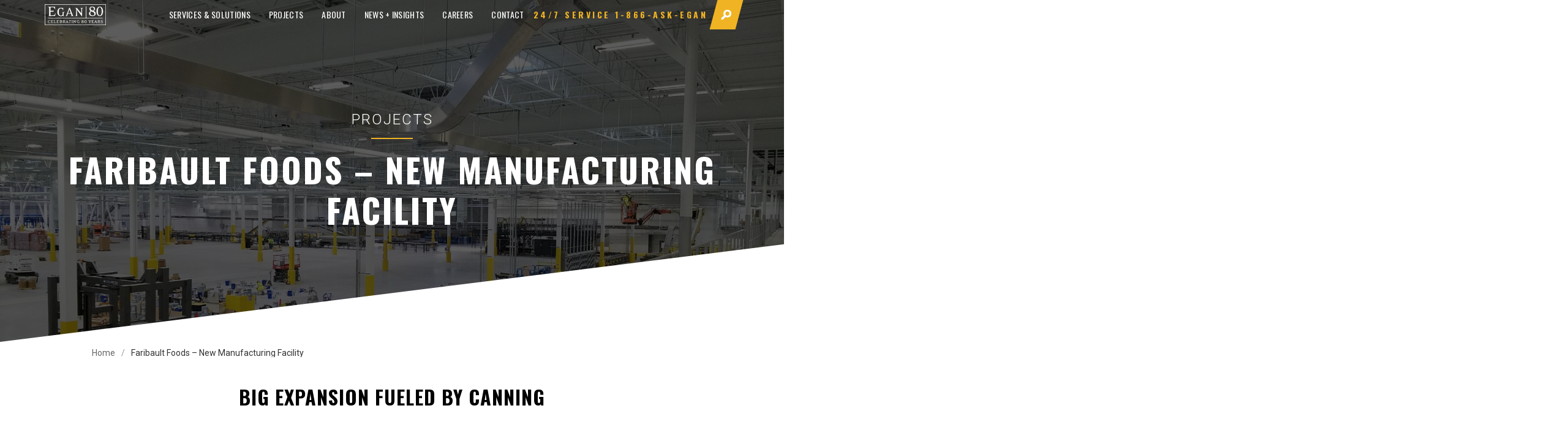

--- FILE ---
content_type: text/html; charset=UTF-8
request_url: https://www.eganco.com/project/faribault-foods-new-manufacturing-facility/
body_size: 14984
content:
<!doctype html>
<!--[if lt IE 7]> <html class="no-js ie6 oldie" lang="en" lang="en-US"> <![endif]-->
<!--[if IE 7]>    <html class="no-js ie7 oldie" lang="en" lang="en-US"> <![endif]-->
<!--[if IE 8]>    <html class="no-js ie8 oldie" lang="en" lang="en-US"> <![endif]-->
<!--[if gt IE 8]><!--> <html class="no-js" lang="en-US"> <!--<![endif]-->
<head>
    <meta charset="utf-8">
    <meta http-equiv="X-UA-Compatible" content="IE=edge">
    <title>Faribault Foods - New Manufacturing Facility - Egan Company Egan Company</title>
    <meta name="viewport" content="width=device-width, initial-scale=1">

        <meta name="theme-color" content="#b9d3dc">
    <link rel="icon" sizes="16x16" href="https://www.eganco.com/wp-content/themes/egan/favicon.ico">

    <link rel="stylesheet" href="https://www.eganco.com/wp-content/themes/egan/style.css" type="text/css" media="screen" />
    <link rel="icon" href="https://www.eganco.com/wp-content/themes/egan/favicon.ico" sizes="16x16" type="image/png">
        <link rel="stylesheet" href="https://www.eganco.com/wp-content/themes/egan/css/style.css?ver=cache-break-623">
    <script language="javascript" type="text/javascript">var eganWebsiteURL = 'https://www.eganco.com/wp-content/themes/egan/'</script>
    <meta name='robots' content='index, follow, max-image-preview:large, max-snippet:-1, max-video-preview:-1' />
	<style>img:is([sizes="auto" i], [sizes^="auto," i]) { contain-intrinsic-size: 3000px 1500px }</style>
	
<!-- Google Tag Manager for WordPress by gtm4wp.com -->
<script data-cfasync="false" data-pagespeed-no-defer>
	var gtm4wp_datalayer_name = "dataLayer";
	var dataLayer = dataLayer || [];
</script>
<!-- End Google Tag Manager for WordPress by gtm4wp.com -->
	<!-- This site is optimized with the Yoast SEO plugin v26.2 - https://yoast.com/wordpress/plugins/seo/ -->
	<link rel="canonical" href="https://www.eganco.com/project/faribault-foods-new-manufacturing-facility/" />
	<meta property="og:locale" content="en_US" />
	<meta property="og:type" content="article" />
	<meta property="og:title" content="Faribault Foods - New Manufacturing Facility - Egan Company" />
	<meta property="og:url" content="https://www.eganco.com/project/faribault-foods-new-manufacturing-facility/" />
	<meta property="og:site_name" content="Egan Company" />
	<meta property="og:image" content="https://www.eganco.com/wp-content/uploads/2017/11/FaribaultFoods_ProjectProfile.jpg" />
	<meta property="og:image:width" content="2048" />
	<meta property="og:image:height" content="1536" />
	<meta property="og:image:type" content="image/jpeg" />
	<meta name="twitter:card" content="summary_large_image" />
	<script type="application/ld+json" class="yoast-schema-graph">{"@context":"https://schema.org","@graph":[{"@type":"WebPage","@id":"https://www.eganco.com/project/faribault-foods-new-manufacturing-facility/","url":"https://www.eganco.com/project/faribault-foods-new-manufacturing-facility/","name":"Faribault Foods - New Manufacturing Facility - Egan Company","isPartOf":{"@id":"https://www.eganco.com/#website"},"primaryImageOfPage":{"@id":"https://www.eganco.com/project/faribault-foods-new-manufacturing-facility/#primaryimage"},"image":{"@id":"https://www.eganco.com/project/faribault-foods-new-manufacturing-facility/#primaryimage"},"thumbnailUrl":"https://www.eganco.com/wp-content/uploads/2017/11/FaribaultFoods_ProjectProfile.jpg","datePublished":"2017-11-10T18:51:14+00:00","breadcrumb":{"@id":"https://www.eganco.com/project/faribault-foods-new-manufacturing-facility/#breadcrumb"},"inLanguage":"en-US","potentialAction":[{"@type":"ReadAction","target":["https://www.eganco.com/project/faribault-foods-new-manufacturing-facility/"]}]},{"@type":"ImageObject","inLanguage":"en-US","@id":"https://www.eganco.com/project/faribault-foods-new-manufacturing-facility/#primaryimage","url":"https://www.eganco.com/wp-content/uploads/2017/11/FaribaultFoods_ProjectProfile.jpg","contentUrl":"https://www.eganco.com/wp-content/uploads/2017/11/FaribaultFoods_ProjectProfile.jpg","width":2048,"height":1536},{"@type":"BreadcrumbList","@id":"https://www.eganco.com/project/faribault-foods-new-manufacturing-facility/#breadcrumb","itemListElement":[{"@type":"ListItem","position":1,"name":"Home","item":"https://www.eganco.com/"},{"@type":"ListItem","position":2,"name":"Faribault Foods &#8211; New Manufacturing Facility"}]},{"@type":"WebSite","@id":"https://www.eganco.com/#website","url":"https://www.eganco.com/","name":"Egan Company","description":"Building on Promises Kept","potentialAction":[{"@type":"SearchAction","target":{"@type":"EntryPoint","urlTemplate":"https://www.eganco.com/?s={search_term_string}"},"query-input":{"@type":"PropertyValueSpecification","valueRequired":true,"valueName":"search_term_string"}}],"inLanguage":"en-US"}]}</script>
	<!-- / Yoast SEO plugin. -->


<link rel='dns-prefetch' href='//www.googletagmanager.com' />
<link rel='dns-prefetch' href='//fonts.googleapis.com' />
<link rel="alternate" type="application/rss+xml" title="Egan Company &raquo; Feed" href="https://www.eganco.com/feed/" />
<script type="text/javascript">
/* <![CDATA[ */
window._wpemojiSettings = {"baseUrl":"https:\/\/s.w.org\/images\/core\/emoji\/16.0.1\/72x72\/","ext":".png","svgUrl":"https:\/\/s.w.org\/images\/core\/emoji\/16.0.1\/svg\/","svgExt":".svg","source":{"concatemoji":"https:\/\/www.eganco.com\/wp-includes\/js\/wp-emoji-release.min.js?ver=6.8.3"}};
/*! This file is auto-generated */
!function(s,n){var o,i,e;function c(e){try{var t={supportTests:e,timestamp:(new Date).valueOf()};sessionStorage.setItem(o,JSON.stringify(t))}catch(e){}}function p(e,t,n){e.clearRect(0,0,e.canvas.width,e.canvas.height),e.fillText(t,0,0);var t=new Uint32Array(e.getImageData(0,0,e.canvas.width,e.canvas.height).data),a=(e.clearRect(0,0,e.canvas.width,e.canvas.height),e.fillText(n,0,0),new Uint32Array(e.getImageData(0,0,e.canvas.width,e.canvas.height).data));return t.every(function(e,t){return e===a[t]})}function u(e,t){e.clearRect(0,0,e.canvas.width,e.canvas.height),e.fillText(t,0,0);for(var n=e.getImageData(16,16,1,1),a=0;a<n.data.length;a++)if(0!==n.data[a])return!1;return!0}function f(e,t,n,a){switch(t){case"flag":return n(e,"\ud83c\udff3\ufe0f\u200d\u26a7\ufe0f","\ud83c\udff3\ufe0f\u200b\u26a7\ufe0f")?!1:!n(e,"\ud83c\udde8\ud83c\uddf6","\ud83c\udde8\u200b\ud83c\uddf6")&&!n(e,"\ud83c\udff4\udb40\udc67\udb40\udc62\udb40\udc65\udb40\udc6e\udb40\udc67\udb40\udc7f","\ud83c\udff4\u200b\udb40\udc67\u200b\udb40\udc62\u200b\udb40\udc65\u200b\udb40\udc6e\u200b\udb40\udc67\u200b\udb40\udc7f");case"emoji":return!a(e,"\ud83e\udedf")}return!1}function g(e,t,n,a){var r="undefined"!=typeof WorkerGlobalScope&&self instanceof WorkerGlobalScope?new OffscreenCanvas(300,150):s.createElement("canvas"),o=r.getContext("2d",{willReadFrequently:!0}),i=(o.textBaseline="top",o.font="600 32px Arial",{});return e.forEach(function(e){i[e]=t(o,e,n,a)}),i}function t(e){var t=s.createElement("script");t.src=e,t.defer=!0,s.head.appendChild(t)}"undefined"!=typeof Promise&&(o="wpEmojiSettingsSupports",i=["flag","emoji"],n.supports={everything:!0,everythingExceptFlag:!0},e=new Promise(function(e){s.addEventListener("DOMContentLoaded",e,{once:!0})}),new Promise(function(t){var n=function(){try{var e=JSON.parse(sessionStorage.getItem(o));if("object"==typeof e&&"number"==typeof e.timestamp&&(new Date).valueOf()<e.timestamp+604800&&"object"==typeof e.supportTests)return e.supportTests}catch(e){}return null}();if(!n){if("undefined"!=typeof Worker&&"undefined"!=typeof OffscreenCanvas&&"undefined"!=typeof URL&&URL.createObjectURL&&"undefined"!=typeof Blob)try{var e="postMessage("+g.toString()+"("+[JSON.stringify(i),f.toString(),p.toString(),u.toString()].join(",")+"));",a=new Blob([e],{type:"text/javascript"}),r=new Worker(URL.createObjectURL(a),{name:"wpTestEmojiSupports"});return void(r.onmessage=function(e){c(n=e.data),r.terminate(),t(n)})}catch(e){}c(n=g(i,f,p,u))}t(n)}).then(function(e){for(var t in e)n.supports[t]=e[t],n.supports.everything=n.supports.everything&&n.supports[t],"flag"!==t&&(n.supports.everythingExceptFlag=n.supports.everythingExceptFlag&&n.supports[t]);n.supports.everythingExceptFlag=n.supports.everythingExceptFlag&&!n.supports.flag,n.DOMReady=!1,n.readyCallback=function(){n.DOMReady=!0}}).then(function(){return e}).then(function(){var e;n.supports.everything||(n.readyCallback(),(e=n.source||{}).concatemoji?t(e.concatemoji):e.wpemoji&&e.twemoji&&(t(e.twemoji),t(e.wpemoji)))}))}((window,document),window._wpemojiSettings);
/* ]]> */
</script>
<style id='wp-emoji-styles-inline-css' type='text/css'>

	img.wp-smiley, img.emoji {
		display: inline !important;
		border: none !important;
		box-shadow: none !important;
		height: 1em !important;
		width: 1em !important;
		margin: 0 0.07em !important;
		vertical-align: -0.1em !important;
		background: none !important;
		padding: 0 !important;
	}
</style>
<link rel='stylesheet' id='wp-block-library-css' href='https://www.eganco.com/wp-includes/css/dist/block-library/style.min.css?ver=6.8.3' type='text/css' media='all' />
<style id='classic-theme-styles-inline-css' type='text/css'>
/*! This file is auto-generated */
.wp-block-button__link{color:#fff;background-color:#32373c;border-radius:9999px;box-shadow:none;text-decoration:none;padding:calc(.667em + 2px) calc(1.333em + 2px);font-size:1.125em}.wp-block-file__button{background:#32373c;color:#fff;text-decoration:none}
</style>
<style id='global-styles-inline-css' type='text/css'>
:root{--wp--preset--aspect-ratio--square: 1;--wp--preset--aspect-ratio--4-3: 4/3;--wp--preset--aspect-ratio--3-4: 3/4;--wp--preset--aspect-ratio--3-2: 3/2;--wp--preset--aspect-ratio--2-3: 2/3;--wp--preset--aspect-ratio--16-9: 16/9;--wp--preset--aspect-ratio--9-16: 9/16;--wp--preset--color--black: #000000;--wp--preset--color--cyan-bluish-gray: #abb8c3;--wp--preset--color--white: #ffffff;--wp--preset--color--pale-pink: #f78da7;--wp--preset--color--vivid-red: #cf2e2e;--wp--preset--color--luminous-vivid-orange: #ff6900;--wp--preset--color--luminous-vivid-amber: #fcb900;--wp--preset--color--light-green-cyan: #7bdcb5;--wp--preset--color--vivid-green-cyan: #00d084;--wp--preset--color--pale-cyan-blue: #8ed1fc;--wp--preset--color--vivid-cyan-blue: #0693e3;--wp--preset--color--vivid-purple: #9b51e0;--wp--preset--gradient--vivid-cyan-blue-to-vivid-purple: linear-gradient(135deg,rgba(6,147,227,1) 0%,rgb(155,81,224) 100%);--wp--preset--gradient--light-green-cyan-to-vivid-green-cyan: linear-gradient(135deg,rgb(122,220,180) 0%,rgb(0,208,130) 100%);--wp--preset--gradient--luminous-vivid-amber-to-luminous-vivid-orange: linear-gradient(135deg,rgba(252,185,0,1) 0%,rgba(255,105,0,1) 100%);--wp--preset--gradient--luminous-vivid-orange-to-vivid-red: linear-gradient(135deg,rgba(255,105,0,1) 0%,rgb(207,46,46) 100%);--wp--preset--gradient--very-light-gray-to-cyan-bluish-gray: linear-gradient(135deg,rgb(238,238,238) 0%,rgb(169,184,195) 100%);--wp--preset--gradient--cool-to-warm-spectrum: linear-gradient(135deg,rgb(74,234,220) 0%,rgb(151,120,209) 20%,rgb(207,42,186) 40%,rgb(238,44,130) 60%,rgb(251,105,98) 80%,rgb(254,248,76) 100%);--wp--preset--gradient--blush-light-purple: linear-gradient(135deg,rgb(255,206,236) 0%,rgb(152,150,240) 100%);--wp--preset--gradient--blush-bordeaux: linear-gradient(135deg,rgb(254,205,165) 0%,rgb(254,45,45) 50%,rgb(107,0,62) 100%);--wp--preset--gradient--luminous-dusk: linear-gradient(135deg,rgb(255,203,112) 0%,rgb(199,81,192) 50%,rgb(65,88,208) 100%);--wp--preset--gradient--pale-ocean: linear-gradient(135deg,rgb(255,245,203) 0%,rgb(182,227,212) 50%,rgb(51,167,181) 100%);--wp--preset--gradient--electric-grass: linear-gradient(135deg,rgb(202,248,128) 0%,rgb(113,206,126) 100%);--wp--preset--gradient--midnight: linear-gradient(135deg,rgb(2,3,129) 0%,rgb(40,116,252) 100%);--wp--preset--font-size--small: 13px;--wp--preset--font-size--medium: 20px;--wp--preset--font-size--large: 36px;--wp--preset--font-size--x-large: 42px;--wp--preset--spacing--20: 0.44rem;--wp--preset--spacing--30: 0.67rem;--wp--preset--spacing--40: 1rem;--wp--preset--spacing--50: 1.5rem;--wp--preset--spacing--60: 2.25rem;--wp--preset--spacing--70: 3.38rem;--wp--preset--spacing--80: 5.06rem;--wp--preset--shadow--natural: 6px 6px 9px rgba(0, 0, 0, 0.2);--wp--preset--shadow--deep: 12px 12px 50px rgba(0, 0, 0, 0.4);--wp--preset--shadow--sharp: 6px 6px 0px rgba(0, 0, 0, 0.2);--wp--preset--shadow--outlined: 6px 6px 0px -3px rgba(255, 255, 255, 1), 6px 6px rgba(0, 0, 0, 1);--wp--preset--shadow--crisp: 6px 6px 0px rgba(0, 0, 0, 1);}:where(.is-layout-flex){gap: 0.5em;}:where(.is-layout-grid){gap: 0.5em;}body .is-layout-flex{display: flex;}.is-layout-flex{flex-wrap: wrap;align-items: center;}.is-layout-flex > :is(*, div){margin: 0;}body .is-layout-grid{display: grid;}.is-layout-grid > :is(*, div){margin: 0;}:where(.wp-block-columns.is-layout-flex){gap: 2em;}:where(.wp-block-columns.is-layout-grid){gap: 2em;}:where(.wp-block-post-template.is-layout-flex){gap: 1.25em;}:where(.wp-block-post-template.is-layout-grid){gap: 1.25em;}.has-black-color{color: var(--wp--preset--color--black) !important;}.has-cyan-bluish-gray-color{color: var(--wp--preset--color--cyan-bluish-gray) !important;}.has-white-color{color: var(--wp--preset--color--white) !important;}.has-pale-pink-color{color: var(--wp--preset--color--pale-pink) !important;}.has-vivid-red-color{color: var(--wp--preset--color--vivid-red) !important;}.has-luminous-vivid-orange-color{color: var(--wp--preset--color--luminous-vivid-orange) !important;}.has-luminous-vivid-amber-color{color: var(--wp--preset--color--luminous-vivid-amber) !important;}.has-light-green-cyan-color{color: var(--wp--preset--color--light-green-cyan) !important;}.has-vivid-green-cyan-color{color: var(--wp--preset--color--vivid-green-cyan) !important;}.has-pale-cyan-blue-color{color: var(--wp--preset--color--pale-cyan-blue) !important;}.has-vivid-cyan-blue-color{color: var(--wp--preset--color--vivid-cyan-blue) !important;}.has-vivid-purple-color{color: var(--wp--preset--color--vivid-purple) !important;}.has-black-background-color{background-color: var(--wp--preset--color--black) !important;}.has-cyan-bluish-gray-background-color{background-color: var(--wp--preset--color--cyan-bluish-gray) !important;}.has-white-background-color{background-color: var(--wp--preset--color--white) !important;}.has-pale-pink-background-color{background-color: var(--wp--preset--color--pale-pink) !important;}.has-vivid-red-background-color{background-color: var(--wp--preset--color--vivid-red) !important;}.has-luminous-vivid-orange-background-color{background-color: var(--wp--preset--color--luminous-vivid-orange) !important;}.has-luminous-vivid-amber-background-color{background-color: var(--wp--preset--color--luminous-vivid-amber) !important;}.has-light-green-cyan-background-color{background-color: var(--wp--preset--color--light-green-cyan) !important;}.has-vivid-green-cyan-background-color{background-color: var(--wp--preset--color--vivid-green-cyan) !important;}.has-pale-cyan-blue-background-color{background-color: var(--wp--preset--color--pale-cyan-blue) !important;}.has-vivid-cyan-blue-background-color{background-color: var(--wp--preset--color--vivid-cyan-blue) !important;}.has-vivid-purple-background-color{background-color: var(--wp--preset--color--vivid-purple) !important;}.has-black-border-color{border-color: var(--wp--preset--color--black) !important;}.has-cyan-bluish-gray-border-color{border-color: var(--wp--preset--color--cyan-bluish-gray) !important;}.has-white-border-color{border-color: var(--wp--preset--color--white) !important;}.has-pale-pink-border-color{border-color: var(--wp--preset--color--pale-pink) !important;}.has-vivid-red-border-color{border-color: var(--wp--preset--color--vivid-red) !important;}.has-luminous-vivid-orange-border-color{border-color: var(--wp--preset--color--luminous-vivid-orange) !important;}.has-luminous-vivid-amber-border-color{border-color: var(--wp--preset--color--luminous-vivid-amber) !important;}.has-light-green-cyan-border-color{border-color: var(--wp--preset--color--light-green-cyan) !important;}.has-vivid-green-cyan-border-color{border-color: var(--wp--preset--color--vivid-green-cyan) !important;}.has-pale-cyan-blue-border-color{border-color: var(--wp--preset--color--pale-cyan-blue) !important;}.has-vivid-cyan-blue-border-color{border-color: var(--wp--preset--color--vivid-cyan-blue) !important;}.has-vivid-purple-border-color{border-color: var(--wp--preset--color--vivid-purple) !important;}.has-vivid-cyan-blue-to-vivid-purple-gradient-background{background: var(--wp--preset--gradient--vivid-cyan-blue-to-vivid-purple) !important;}.has-light-green-cyan-to-vivid-green-cyan-gradient-background{background: var(--wp--preset--gradient--light-green-cyan-to-vivid-green-cyan) !important;}.has-luminous-vivid-amber-to-luminous-vivid-orange-gradient-background{background: var(--wp--preset--gradient--luminous-vivid-amber-to-luminous-vivid-orange) !important;}.has-luminous-vivid-orange-to-vivid-red-gradient-background{background: var(--wp--preset--gradient--luminous-vivid-orange-to-vivid-red) !important;}.has-very-light-gray-to-cyan-bluish-gray-gradient-background{background: var(--wp--preset--gradient--very-light-gray-to-cyan-bluish-gray) !important;}.has-cool-to-warm-spectrum-gradient-background{background: var(--wp--preset--gradient--cool-to-warm-spectrum) !important;}.has-blush-light-purple-gradient-background{background: var(--wp--preset--gradient--blush-light-purple) !important;}.has-blush-bordeaux-gradient-background{background: var(--wp--preset--gradient--blush-bordeaux) !important;}.has-luminous-dusk-gradient-background{background: var(--wp--preset--gradient--luminous-dusk) !important;}.has-pale-ocean-gradient-background{background: var(--wp--preset--gradient--pale-ocean) !important;}.has-electric-grass-gradient-background{background: var(--wp--preset--gradient--electric-grass) !important;}.has-midnight-gradient-background{background: var(--wp--preset--gradient--midnight) !important;}.has-small-font-size{font-size: var(--wp--preset--font-size--small) !important;}.has-medium-font-size{font-size: var(--wp--preset--font-size--medium) !important;}.has-large-font-size{font-size: var(--wp--preset--font-size--large) !important;}.has-x-large-font-size{font-size: var(--wp--preset--font-size--x-large) !important;}
:where(.wp-block-post-template.is-layout-flex){gap: 1.25em;}:where(.wp-block-post-template.is-layout-grid){gap: 1.25em;}
:where(.wp-block-columns.is-layout-flex){gap: 2em;}:where(.wp-block-columns.is-layout-grid){gap: 2em;}
:root :where(.wp-block-pullquote){font-size: 1.5em;line-height: 1.6;}
</style>
<link rel='stylesheet' id='plyr-css-css' href='https://www.eganco.com/wp-content/plugins/easy-video-player/lib/plyr.css?ver=6.8.3' type='text/css' media='all' />
<link rel='stylesheet' id='ce_responsive-css' href='https://www.eganco.com/wp-content/plugins/simple-embed-code/css/video-container.min.css?ver=2.5.1' type='text/css' media='all' />
<link rel='stylesheet' id='vidbg-frontend-style-css' href='https://www.eganco.com/wp-content/plugins/video-background/css/pushlabs-vidbg.css?ver=2.7.7' type='text/css' media='all' />
<link rel='stylesheet' id='wpb-google-fonts-css' href='https://fonts.googleapis.com/css?family=Oswald%3A300%2C400%2C700%7CRoboto%3A300%2C400%2C500%2C700&#038;ver=6.8.3' type='text/css' media='all' />
<script type="text/javascript" src="https://www.eganco.com/wp-includes/js/jquery/jquery.min.js?ver=3.7.1" id="jquery-core-js"></script>
<script type="text/javascript" src="https://www.eganco.com/wp-includes/js/jquery/jquery-migrate.min.js?ver=3.4.1" id="jquery-migrate-js"></script>
<script type="text/javascript" id="plyr-js-js-extra">
/* <![CDATA[ */
var easy_video_player = {"plyr_iconUrl":"https:\/\/www.eganco.com\/wp-content\/plugins\/easy-video-player\/lib\/plyr.svg","plyr_blankVideo":"https:\/\/www.eganco.com\/wp-content\/plugins\/easy-video-player\/lib\/blank.mp4"};
/* ]]> */
</script>
<script type="text/javascript" src="https://www.eganco.com/wp-content/plugins/easy-video-player/lib/plyr.js?ver=6.8.3" id="plyr-js-js"></script>

<!-- Google tag (gtag.js) snippet added by Site Kit -->
<!-- Google Analytics snippet added by Site Kit -->
<script type="text/javascript" src="https://www.googletagmanager.com/gtag/js?id=G-0H7Z0PMY30" id="google_gtagjs-js" async></script>
<script type="text/javascript" id="google_gtagjs-js-after">
/* <![CDATA[ */
window.dataLayer = window.dataLayer || [];function gtag(){dataLayer.push(arguments);}
gtag("set","linker",{"domains":["www.eganco.com"]});
gtag("js", new Date());
gtag("set", "developer_id.dZTNiMT", true);
gtag("config", "G-0H7Z0PMY30");
/* ]]> */
</script>
<link rel="https://api.w.org/" href="https://www.eganco.com/wp-json/" /><link rel="EditURI" type="application/rsd+xml" title="RSD" href="https://www.eganco.com/xmlrpc.php?rsd" />
<meta name="generator" content="WordPress 6.8.3" />
<link rel='shortlink' href='https://www.eganco.com/?p=4701' />
<link rel="alternate" title="oEmbed (JSON)" type="application/json+oembed" href="https://www.eganco.com/wp-json/oembed/1.0/embed?url=https%3A%2F%2Fwww.eganco.com%2Fproject%2Ffaribault-foods-new-manufacturing-facility%2F" />
<link rel="alternate" title="oEmbed (XML)" type="text/xml+oembed" href="https://www.eganco.com/wp-json/oembed/1.0/embed?url=https%3A%2F%2Fwww.eganco.com%2Fproject%2Ffaribault-foods-new-manufacturing-facility%2F&#038;format=xml" />
<meta name="generator" content="Site Kit by Google 1.164.0" /><script>
    !function(key) {
    if (window.reb2b) return;
    window.reb2b = {loaded: true};
    var s = document.createElement("script");
    s.async = true;
    s.src = "https://ddwl4m2hdecbv.cloudfront.net/b/" + key + "/" + key + ".js.gz";
    document.getElementsByTagName("script")[0].parentNode.insertBefore(s, document.getElementsByTagName("script")[0]);
}("XOE9GHV77POM");
  </script>
<!-- Generated with Outfunnel Web Tracking plugin v2.9.5 -->
<script>
window.OFID = "6023dff6422a004dc125e180";
window.OF_WP_VERSION = "2.9.5";
(function(){
var script = document.createElement('script');
var url = 'https://cdn.outfunnel.com/c.js?v='+ new Date().toISOString().substring(0,10);
script.setAttribute('src', url);
document.getElementsByTagName('head')[0].appendChild(script);
})();
</script>
<!-- / Outfunnel Web Tracking plugin -->


<!-- Google Tag Manager for WordPress by gtm4wp.com -->
<!-- GTM Container placement set to footer -->
<script data-cfasync="false" data-pagespeed-no-defer type="text/javascript">
	var dataLayer_content = {"pagePostType":"project","pagePostType2":"single-project","pagePostAuthor":"Jessica Johnson"};
	dataLayer.push( dataLayer_content );
</script>
<script data-cfasync="false" data-pagespeed-no-defer type="text/javascript">
(function(w,d,s,l,i){w[l]=w[l]||[];w[l].push({'gtm.start':
new Date().getTime(),event:'gtm.js'});var f=d.getElementsByTagName(s)[0],
j=d.createElement(s),dl=l!='dataLayer'?'&l='+l:'';j.async=true;j.src=
'//www.googletagmanager.com/gtm.js?id='+i+dl;f.parentNode.insertBefore(j,f);
})(window,document,'script','dataLayer','GTM-WVVS9WT');
</script>
<!-- End Google Tag Manager for WordPress by gtm4wp.com -->
<!-- Google AdSense meta tags added by Site Kit -->
<meta name="google-adsense-platform-account" content="ca-host-pub-2644536267352236">
<meta name="google-adsense-platform-domain" content="sitekit.withgoogle.com">
<!-- End Google AdSense meta tags added by Site Kit -->
		<style type="text/css" id="wp-custom-css">
			.hero-image-inner .hero-image-inner-wrap .hero-image-inner-cont h1 {   
    max-width: 2000px;
}
h1 {
		letter-spacing: 3px!important;
}
h2, h3, h4, h5 {
		letter-spacing: 1px!important;
}
ol, ul {
	box-sizing: inherit !important;
	overflow-wrap: break-word;
}
.build-future .build-future-wrap .build-future-in .build-future-cont p {
    margin-bottom: 14px;
}
.slider-content h1 {
		font-size: 55px!important;
    line-height: 1.2em!important;
    font-weight: 700!important;
		margin-bottom:20px!important;
}
.services-header {
	text-align:center;
	margin-bottom: 20px!important;
}
.specialties-in p {
	text-align:center;
}
.specialties .specialties-in ul ul{
	display:flex;
	flex-direction:column;
}
.specialties .specialties-in ul{
 columns: 2;
  -webkit-columns: 2;
  -moz-columns: 2;	
	padding: 0 0 0 30px;
}
.specialties .specialties-in ul ul:last-child {
	opacity:0;
}
.specialties .specialties-in ul ul li{
	padding:0px!important;
	font-weight:200;
	font-size:18px;
}
@media only screen and (max-width: 1025px){
	.specialties .specialties-in ul ul li{
		font-size:14px;
	}
	.specialties .specialties-in ul{
 columns: 1;
  -webkit-columns: 1;
  -moz-columns: 1;	
	}
}
@media only screen and (max-width: 1024px) {
.slider-content h1 {
		font-size: 30px!important;
    line-height: 40px!important;
}
}		</style>
		</head>
<body data-rsssl=1 class="wp-singular project-template-default single single-project postid-4701 wp-theme-egan">
	<a href="#wrapper" class="skip-to-main-content-link">Skip to main content</a>
	<style>
	.skip-to-main-content-link {
		position: absolute;
		left: -10000px;
		top: auto;
		width: 1px;
		height: 1px;
		overflow: hidden;
	}
	.skip-to-main-content-link:focus {
		position: static;
		width: auto;
		height: auto;
	}
	</style>
	<div class="leader-overlay"></div>
	<div class="loader">
		<img src="https://www.eganco.com/wp-content/uploads/2025/01/EGAN-80-horiz-2025-WHITE-trnspt-e1735822805509.png" alt="Egan Company" />
	</div>
	<div class="wrapper fadeOut" id="wrapper">
	<header>
		<div class="header-in">
			<span class="mobile-menu-icon"><span></span></span>
						<div class="logo"><a href="https://www.eganco.com"><img src="https://www.eganco.com/wp-content/uploads/2025/01/EGAN-80-horiz-2025-WHITE-trnspt-e1735822805509.png" alt="Egan Company"/></a></div>
						<aside class="header-right">
                <nav class="nav-primary"><ul id="menu-main-navigation" class="menu"><li id="menu-item-503" class="menu-item menu-item-type-post_type menu-item-object-page menu-item-has-children menu-item-503"><a href="https://www.eganco.com/specialties/">Services &#038; Solutions</a>
<ul class="sub-menu">
	<li id="menu-item-12832" class="menu-item menu-item-type-custom menu-item-object-custom menu-item-has-children menu-item-12832"><a>Construction &#038; Special Projects:</a>
	<ul class="sub-menu">
		<li id="menu-item-506" class="menu-item menu-item-type-post_type menu-item-object-page menu-item-506"><a href="https://www.eganco.com/specialties/electrical-contractor/">Electrical</a></li>
		<li id="menu-item-429" class="menu-item menu-item-type-post_type menu-item-object-page menu-item-429"><a href="https://www.eganco.com/specialties/mechanical-contractor/">Mechanical</a></li>
		<li id="menu-item-507" class="menu-item menu-item-type-post_type menu-item-object-page menu-item-507"><a href="https://www.eganco.com/specialties/curtainwall-glass-metal-panels/">Curtainwall / Glass / Metal Panels</a></li>
		<li id="menu-item-12833" class="menu-item menu-item-type-post_type menu-item-object-page menu-item-12833"><a href="https://www.eganco.com/specialties/engineering/">Engineering</a></li>
		<li id="menu-item-508" class="menu-item menu-item-type-post_type menu-item-object-page menu-item-508"><a href="https://www.eganco.com/specialties/millwright-services/">Millwrights</a></li>
		<li id="menu-item-12834" class="menu-item menu-item-type-post_type menu-item-object-page menu-item-12834"><a href="https://www.eganco.com/outdoor-electrical/">Outdoor</a></li>
	</ul>
</li>
	<li id="menu-item-12835" class="menu-item menu-item-type-custom menu-item-object-custom menu-item-has-children menu-item-12835"><a>Building &#038; System Integration:</a>
	<ul class="sub-menu">
		<li id="menu-item-2462" class="menu-item menu-item-type-post_type menu-item-object-page menu-item-2462"><a href="https://www.eganco.com/specialties/process-control-system-integration/">Process Controls System Integration &#038; Engineering</a></li>
		<li id="menu-item-12836" class="menu-item menu-item-type-post_type menu-item-object-page menu-item-12836"><a href="https://www.eganco.com/specialties/refrigeration-controls-2/">Refrigeration Controls</a></li>
		<li id="menu-item-12837" class="menu-item menu-item-type-post_type menu-item-object-page menu-item-12837"><a href="https://www.eganco.com/concrete-batching-controls/">Concrete Batching Controls</a></li>
		<li id="menu-item-12838" class="menu-item menu-item-type-post_type menu-item-object-page menu-item-12838"><a href="https://www.eganco.com/specialties/modernize-building-automation-system/">Building Automation</a></li>
		<li id="menu-item-12840" class="menu-item menu-item-type-post_type menu-item-object-page menu-item-12840"><a href="https://www.eganco.com/specialties/commercial-fire-alarm-and-life-safety-systems/">Fire Alarm &#038; Life Safety Systems</a></li>
		<li id="menu-item-12841" class="menu-item menu-item-type-post_type menu-item-object-page menu-item-12841"><a href="https://www.eganco.com/specialties/security-and-access-control/">Security &#038; Access Controls</a></li>
		<li id="menu-item-12842" class="menu-item menu-item-type-post_type menu-item-object-page menu-item-12842"><a href="https://www.eganco.com/specialties/structured-cabling/">Structured Cabling</a></li>
		<li id="menu-item-12843" class="menu-item menu-item-type-post_type menu-item-object-page menu-item-12843"><a href="https://www.eganco.com/specialties/communication-systems-2/">Communications</a></li>
	</ul>
</li>
	<li id="menu-item-12844" class="menu-item menu-item-type-custom menu-item-object-custom menu-item-has-children menu-item-12844"><a>Fabrication &#038; Manufacturing:</a>
	<ul class="sub-menu">
		<li id="menu-item-12845" class="menu-item menu-item-type-post_type menu-item-object-page menu-item-12845"><a href="https://www.eganco.com/specialties/electrical-prefabrication/">Electrical Prefabrication</a></li>
		<li id="menu-item-12846" class="menu-item menu-item-type-post_type menu-item-object-page menu-item-12846"><a href="https://www.eganco.com/specialties/plumbing-and-piping-systems/">Plumbing &#038; Piping Systems</a></li>
		<li id="menu-item-12847" class="menu-item menu-item-type-post_type menu-item-object-page menu-item-12847"><a href="https://www.eganco.com/specialties/mechanical-contractor/modular-design-and-manufacturing/">Modular Design &#038; Manufacturing</a></li>
		<li id="menu-item-12848" class="menu-item menu-item-type-post_type menu-item-object-page menu-item-12848"><a href="https://www.eganco.com/specialties/panel-shop-2/">UL 508A Panel Shop</a></li>
	</ul>
</li>
	<li id="menu-item-12849" class="menu-item menu-item-type-custom menu-item-object-custom menu-item-has-children menu-item-12849"><a>Service:</a>
	<ul class="sub-menu">
		<li id="menu-item-12850" class="menu-item menu-item-type-post_type menu-item-object-page menu-item-12850"><a href="https://www.eganco.com/specialties/preventative-maintenance-inspections-and-testing/">Preventative Maintenance, Inspections, and Testing</a></li>
		<li id="menu-item-12851" class="menu-item menu-item-type-post_type menu-item-object-page menu-item-12851"><a href="https://www.eganco.com/specialties/nfpa-70-b/">NFPA 70B Compliance</a></li>
		<li id="menu-item-12852" class="menu-item menu-item-type-post_type menu-item-object-page menu-item-12852"><a href="https://www.eganco.com/specialties/247-service/">24/7 Critical Service and Repairs</a></li>
	</ul>
</li>
	<li id="menu-item-12853" class="menu-item menu-item-type-custom menu-item-object-custom menu-item-has-children menu-item-12853"><a>Sustainability:</a>
	<ul class="sub-menu">
		<li id="menu-item-12857" class="menu-item menu-item-type-post_type menu-item-object-page menu-item-12857"><a href="https://www.eganco.com/specialties/decarbonization/">Electrification and Decarbonization</a></li>
		<li id="menu-item-12855" class="menu-item menu-item-type-post_type menu-item-object-page menu-item-12855"><a href="https://www.eganco.com/electric-vehicle-charging/">EV Charging</a></li>
		<li id="menu-item-12856" class="menu-item menu-item-type-post_type menu-item-object-page menu-item-12856"><a href="https://www.eganco.com/specialties/decarbonization/renewables/">Solar and Renewables</a></li>
	</ul>
</li>
</ul>
</li>
<li id="menu-item-160" class="menu-item menu-item-type-post_type menu-item-object-page menu-item-160"><a href="https://www.eganco.com/projects/">Projects</a></li>
<li id="menu-item-504" class="menu-item menu-item-type-post_type menu-item-object-page menu-item-has-children menu-item-504"><a href="https://www.eganco.com/about/">About</a>
<ul class="sub-menu">
	<li id="menu-item-515" class="menu-item menu-item-type-post_type menu-item-object-page menu-item-515"><a href="https://www.eganco.com/about/safety/">Safety</a></li>
	<li id="menu-item-1977" class="menu-item menu-item-type-post_type menu-item-object-page menu-item-1977"><a href="https://www.eganco.com/about/">About Egan Company</a></li>
	<li id="menu-item-513" class="menu-item menu-item-type-post_type menu-item-object-page menu-item-513"><a href="https://www.eganco.com/about/history/">History</a></li>
	<li id="menu-item-514" class="menu-item menu-item-type-post_type menu-item-object-page menu-item-514"><a href="https://www.eganco.com/about/leadership-2/">Leadership</a></li>
	<li id="menu-item-516" class="menu-item menu-item-type-post_type menu-item-object-page menu-item-516"><a href="https://www.eganco.com/about/corporate-stewardship-community/">Community Commitment</a></li>
	<li id="menu-item-517" class="menu-item menu-item-type-post_type menu-item-object-page menu-item-517"><a href="https://www.eganco.com/about/affiliations/">Affiliations</a></li>
</ul>
</li>
<li id="menu-item-530" class="menu-item menu-item-type-post_type menu-item-object-page menu-item-530"><a href="https://www.eganco.com/news/">News + Insights</a></li>
<li id="menu-item-505" class="menu-item menu-item-type-post_type menu-item-object-page menu-item-has-children menu-item-505"><a href="https://www.eganco.com/careers/">Careers</a>
<ul class="sub-menu">
	<li id="menu-item-1978" class="menu-item menu-item-type-post_type menu-item-object-page menu-item-1978"><a href="https://www.eganco.com/careers/">Career Opportunities</a></li>
	<li id="menu-item-1986" class="menu-item menu-item-type-post_type menu-item-object-page menu-item-1986"><a href="https://www.eganco.com/careers/benefits/">Key Benefits</a></li>
	<li id="menu-item-519" class="menu-item menu-item-type-post_type menu-item-object-page menu-item-519"><a href="https://www.eganco.com/careers/trades-talent/">Trades Talent</a></li>
</ul>
</li>
<li id="menu-item-428" class="menu-item menu-item-type-post_type menu-item-object-page menu-item-has-children menu-item-428"><a href="https://www.eganco.com/contact/">Contact</a>
<ul class="sub-menu">
	<li id="menu-item-1479" class="menu-item menu-item-type-post_type menu-item-object-page menu-item-1479"><a href="https://www.eganco.com/contact/">Contact Us &#038; Locations</a></li>
	<li id="menu-item-8731" class="menu-item menu-item-type-post_type menu-item-object-page menu-item-8731"><a href="https://www.eganco.com/contact/bid-request/">Proposal or Bid Request</a></li>
	<li id="menu-item-520" class="menu-item menu-item-type-post_type menu-item-object-page menu-item-520"><a href="https://www.eganco.com/contact/subcontractors-suppliers/">Subcontractors / Suppliers</a></li>
</ul>
</li>
</ul></nav>				<div class="header-right_top">
										  <span class="support-number" role="heading">
						<span class="desk-support-number">
																								<span class="visible-desktop">
										<a href="https://www.eganco.com/specialties/247-service/#service-request-form" class="quick_label">
											24/7 SERVICE										</a>
									</span>
															
																								<span class="visible-mobile">
										<a href="tel:+11866ASKEGAN" class="quick_label">
											24/7 SERVICE										</a>
                                        <svg width="28" height="28" viewBox="0 0 28 28" fill="none" xmlns="http://www.w3.org/2000/svg">
                                            <path d="M15.2025 2.87057C15.3293 1.98578 16.0938 1.33675 16.9866 1.35151L21.036 1.41665C21.8373 1.43188 22.5315 1.97857 22.7294 2.75291C25.4489 13.3958 19.0243 24.2304 8.38142 26.9498C7.60708 27.1477 6.79438 26.8008 6.39662 26.1051L4.39686 22.5832C3.95562 21.8069 4.15836 20.8248 4.87387 20.2891L8.564 17.5131C9.19046 17.0414 10.0552 17.0359 10.6833 17.5032L12.9632 19.18C15.6256 16.9736 17.4512 13.895 18.1099 10.5004L15.546 9.30864C14.8336 8.97742 14.4247 8.22032 14.5381 7.44437L15.2036 2.87487L15.2025 2.87057Z" fill="#F3AA2E"/>
                                        </svg>
									</span>
															
							 <a href="tel:+11866ASKEGAN" class="phone">1-866-ASK-EGAN</a>						</span>
					</span>
										<div class="search-area">
                        <button type="button" class="search-toggle" aria-label="open search">
                            <span class="inner" role="none"></span>
                        </button>
						<div class="search-in">
						    <form method="get" id="searchform" role="search" action="https://www.eganco.com/">
	<label class="hidden" for="s">Search:</label>
	<input type="text" value="" name="s" id="s" autocomplete="off" />
	<input type="submit" id="searchsubmit" value="GO" />
</form>						</div>
					</div>
				</div>
			</aside>
		</div>
	</header>
	<main>								
	
	<section class="content">
                    <div class="breadcrumb">
                <ul class="breadcrumbs" role="navigation" aria-label="Breadcrumbs" itemscope itemtype="http://schema.org/BreadcrumbList"><li itemprop="itemListElement" itemscope itemtype="http://schema.org/ListItem">
                        <a itemprop="item" href="https://www.eganco.com/">
                            <span itemprop="name">Home</span>
                        </a>
                        <meta itemprop="position" content="1" />
                    </li><li itemprop="itemListElement" itemscope itemtype="http://schema.org/ListItem">
                                <span itemprop="name">Faribault Foods &#8211; New Manufacturing Facility</span>
                                <meta itemprop="position" content="2" />
                            </li></ul>            </div>
        	<section class="hero-image-inner skew">
		<div class="hero-image-inner-wrap" style="background-image: url(https://www.eganco.com/wp-content/uploads/2017/11/FaribaultFoods_ProjectProfile-1920x1080.jpg);">
							<div class="dark-image-overlay">
									</div>
						<div class="hero-image-inner-cont">
				<h6>Projects</h6><h1>Faribault Foods &#8211; New Manufacturing Facility</h1>     </div>
		</div>
		<div class="skew_after"></div>
	</section>
<div class="simple-content project-overview">
	<div class="simple-content-in fw revealOnScroll" data-animation="fadeInUp">
		<h2>BIG EXPANSION FUELED BY CANNING</h2>	</div>
</div>
<div class="simple-two-column project-details">
	<div class="simple-two-column-in revealOnScroll" data-animation="fadeInUp">
		<div class="eg-simple-column"><h4>PROJECT:</h4><p>Faribault Foods - New Manufacturing Facility</p><h4>LOCATION:</h4><p>Faribault, Minnesota</p><h4>BUILDING TYPE:</h4><p>Food Processing, Manufacturing</p><h4>EGAN EXPERTISE:</h4><p>Design/Assist // 
Plumbing // 
Pipefitting // 
Fabrication // 
Virtual Construction // 
BIM</p></div><div class="eg-simple-column"><h4>PROJECT TEAM:</h4><p>Stellar Group<br />
Faribault Foods<br />
La Costena</p><h4>PROJECT FACTS:</h4><p>Completed June 2017</p><h4>SPECIALTIES FEATURED WITH THIS PROJECT:</h4><p>Mechanical</p></div>	</div>
</div>
<div class="simple-content" style="background-color: #f2f6fb">
	<div class="simple-content-in project-highlights fw revealOnScroll " data-animation="fadeInUp">	
	<ul>
				<li>Faribault Foods, owned by La Costena, a Mexico branded canned food and beverage producer and distributor, expanded its Faribault plant to double the size of its operations.</li>
						<li>The one million square foot facility includes manufacturing, canning, labeling, storage, and distribution functions.</li>
						<li>Egan’s mechanical team installed 13,929 lineal feet of underground process waste piping, sanitary drain waste and vent (DWV), storm piping, and plumbing fixtures at the office support areas. This included over 250 floor drains, hub drains, clean outs, and catch basins.</li>
						<li>The 17 catch basins are the largest stainless steel basins ever manufactured by AWI Manufacturing – each weighing over 1,000 pounds.</li>
						<li>Egan’s BIM and Virtual Construction team modeled all of the under and above ground process, storm systems, and waste and vent piping for the office spaces.</li>
						<li>In addition, Egan prefabricated all of the under and above ground DWV piping, storm systems, and bathroom groups in its fabrication shops.</li>
						<li>Egan also tied existing production line equipment together with 10,500 lineal feet of stainless steel piping for the first phase of production line installation.</li>
				</ul>
	</div>
</div>
<div class="case-study-wrap">
<div class="case-study-slider-wrap revealOnScroll" data-animation="fadeInUp">
	<div class="case-study-slider">
			<div class="case-study-img">
			<div class="case-study-slider-bg single-project-slider case-study-slider-bg-1"></div>
			<style type="text/css">
                /*.case-study-slider-bg{
                      -webkit-clip-path: polygon(0% 10%, 100% 0%, 100% 90%, 0% 100%);
                      clip-path: url("#clip-path");
                }*/
                .case-study-slider-bg-1:before{
                    background-image:url('https://www.eganco.com/wp-content/uploads/2017/11/20170823_072427-1920x1080.jpg');
                }
            </style>
		</div>
				<div class="case-study-img">
			<div class="case-study-slider-bg single-project-slider case-study-slider-bg-2"></div>
			<style type="text/css">
                /*.case-study-slider-bg{
                      -webkit-clip-path: polygon(0% 10%, 100% 0%, 100% 90%, 0% 100%);
                      clip-path: url("#clip-path");
                }*/
                .case-study-slider-bg-2:before{
                    background-image:url('https://www.eganco.com/wp-content/uploads/2017/11/20170802_080515-1536x1080.jpg');
                }
            </style>
		</div>
			</div>
	<svg class="clip-svg" width="0" height="0">
        <defs>
            <clipPath id="clip-path" clipPathUnits="objectBoundingBox">
                <polygon points="0 0.1, 1 0, 1 0.9, 0 1" />
            </clipPath>
        </defs>
    </svg>
	<div class="yellow-triangle">
		<div class="yellow-triangle-in"></div>
	</div>
	<div class="safety-image">
		<div class="safety-image-in"></div>
	</div>
</div>
</div>
</section>
</main>
	<footer>
		<div class="footer-in fw">
			<div class="footer-top">
				<div class="footer-left">
																		<div class="footer-logo">
								<img src="https://www.eganco.com/wp-content/uploads/2025/01/EGAN-80-horiz-2025-WHITE-trnspt-e1735822805509.png" alt="Egan Company"/>
							</div>
											
									
				</div>
									<div class="footer-mid">
						<ul><li role="presentation" class="in"><a href="https://www.linkedin.com/company/egan-company" target="_blank">in</a></li><li role="presentation" class="fb"><a href="https://www.facebook.com/EganCompany" target="_blank">fb</a></li><li role="presentation" class="yt"><a href="https://www.youtube.com/user/EganCompanyMN" target="_blank">yt</a></li></ul>					</div>
								<div class="footer-right">
					<!-- Begin MailChimp Signup Form -->
					
                    <div class="footer-nav">
                    <ul id="menu-footer-nav-1" class="menu"><li id="menu-item-12788" class="menu-item menu-item-type-custom menu-item-object-custom menu-item-has-children menu-item-12788"><a>Careers:</a>
<ul class="sub-menu">
	<li id="menu-item-12794" class="menu-item menu-item-type-post_type menu-item-object-page menu-item-12794"><a href="https://www.eganco.com/careers/">Opportunities</a></li>
	<li id="menu-item-12787" class="menu-item menu-item-type-post_type menu-item-object-page menu-item-12787"><a href="https://www.eganco.com/internship-opportunities/">Internships</a></li>
	<li id="menu-item-12786" class="menu-item menu-item-type-post_type menu-item-object-page menu-item-12786"><a href="https://www.eganco.com/careers/benefits/">Benefits</a></li>
	<li id="menu-item-12860" class="menu-item menu-item-type-post_type menu-item-object-page menu-item-12860"><a href="https://www.eganco.com/careers/trades-talent/">Skilled Trades</a></li>
	<li id="menu-item-13836" class="menu-item menu-item-type-post_type menu-item-object-page menu-item-13836"><a href="https://www.eganco.com/eeo-policy/">EEO Policy</a></li>
</ul>
</li>
<li id="menu-item-12789" class="menu-item menu-item-type-custom menu-item-object-custom menu-item-has-children menu-item-12789"><a>Culture:</a>
<ul class="sub-menu">
	<li id="menu-item-12790" class="menu-item menu-item-type-post_type menu-item-object-page menu-item-12790"><a href="https://www.eganco.com/purpose/">Purpose</a></li>
	<li id="menu-item-12791" class="menu-item menu-item-type-post_type menu-item-object-page menu-item-12791"><a href="https://www.eganco.com/industry-recruitment/">Industry Recruitment</a></li>
	<li id="menu-item-12792" class="menu-item menu-item-type-post_type menu-item-object-page menu-item-12792"><a href="https://www.eganco.com/belonging/">Belonging</a></li>
	<li id="menu-item-12793" class="menu-item menu-item-type-post_type menu-item-object-page menu-item-12793"><a href="https://www.eganco.com/about/corporate-stewardship-community/">Community</a></li>
</ul>
</li>
</ul>                    <ul id="menu-footer-nav-2" class="menu"><li id="menu-item-12795" class="menu-item menu-item-type-custom menu-item-object-custom menu-item-has-children menu-item-12795"><a>Services &#038; Solutions:</a>
<ul class="sub-menu">
	<li id="menu-item-12796" class="menu-item menu-item-type-post_type menu-item-object-page menu-item-12796"><a href="https://www.eganco.com/specialties/">View All Services</a></li>
	<li id="menu-item-12797" class="menu-item menu-item-type-post_type menu-item-object-page menu-item-12797"><a href="https://www.eganco.com/specialties/electrical-contractor/">Electrical</a></li>
	<li id="menu-item-12798" class="menu-item menu-item-type-post_type menu-item-object-page menu-item-12798"><a href="https://www.eganco.com/specialties/mechanical-contractor/">Mechanical</a></li>
	<li id="menu-item-12799" class="menu-item menu-item-type-post_type menu-item-object-page menu-item-12799"><a href="https://www.eganco.com/specialties/curtainwall-glass-metal-panels/">Curtainwall / Glass / Metal Panels</a></li>
	<li id="menu-item-12800" class="menu-item menu-item-type-post_type menu-item-object-page menu-item-12800"><a href="https://www.eganco.com/specialties/engineering/">Engineering</a></li>
	<li id="menu-item-12801" class="menu-item menu-item-type-post_type menu-item-object-page menu-item-12801"><a href="https://www.eganco.com/specialties/millwright-services/">Millwrights</a></li>
	<li id="menu-item-12802" class="menu-item menu-item-type-post_type menu-item-object-page menu-item-12802"><a href="https://www.eganco.com/outdoor-electrical/">Outdoor Electrical</a></li>
	<li id="menu-item-12803" class="menu-item menu-item-type-post_type menu-item-object-page menu-item-12803"><a href="https://www.eganco.com/specialties/process-control-system-integration/">Industrial Automation</a></li>
	<li id="menu-item-12804" class="menu-item menu-item-type-post_type menu-item-object-page menu-item-12804"><a href="https://www.eganco.com/specialties/refrigeration-controls-2/">Refrigeration Controls</a></li>
	<li id="menu-item-12805" class="menu-item menu-item-type-post_type menu-item-object-page menu-item-12805"><a href="https://www.eganco.com/concrete-batching-controls/">Concrete Batching Controls</a></li>
	<li id="menu-item-12806" class="menu-item menu-item-type-post_type menu-item-object-page menu-item-12806"><a href="https://www.eganco.com/specialties/modernize-building-automation-system/">Building Automation</a></li>
	<li id="menu-item-12807" class="menu-item menu-item-type-post_type menu-item-object-page menu-item-12807"><a href="https://www.eganco.com/specialties/commercial-fire-alarm-and-life-safety-systems/">Commercial Fire Alarm &#038; Life Safety Systems</a></li>
	<li id="menu-item-12808" class="menu-item menu-item-type-post_type menu-item-object-page menu-item-12808"><a href="https://www.eganco.com/specialties/security-and-access-control/">Security &#038; Access Controls</a></li>
	<li id="menu-item-12809" class="menu-item menu-item-type-post_type menu-item-object-page menu-item-12809"><a href="https://www.eganco.com/specialties/structured-cabling/">Structured Cabling</a></li>
	<li id="menu-item-12810" class="menu-item menu-item-type-post_type menu-item-object-page menu-item-12810"><a href="https://www.eganco.com/specialties/communication-systems-2/">Communications</a></li>
	<li id="menu-item-12811" class="menu-item menu-item-type-post_type menu-item-object-page menu-item-12811"><a href="https://www.eganco.com/specialties/electrical-prefabrication/">Electrical Prefabrication</a></li>
	<li id="menu-item-12812" class="menu-item menu-item-type-post_type menu-item-object-page menu-item-12812"><a href="https://www.eganco.com/specialties/plumbing-and-piping-systems/">Plumbing &#038; Piping Systems</a></li>
	<li id="menu-item-12813" class="menu-item menu-item-type-post_type menu-item-object-page menu-item-12813"><a href="https://www.eganco.com/specialties/mechanical-contractor/modular-design-and-manufacturing/">Modular Design &#038; Manufacturing</a></li>
	<li id="menu-item-12814" class="menu-item menu-item-type-post_type menu-item-object-page menu-item-12814"><a href="https://www.eganco.com/specialties/panel-shop-2/">UL 508A Panel Shop</a></li>
	<li id="menu-item-12815" class="menu-item menu-item-type-post_type menu-item-object-page menu-item-12815"><a href="https://www.eganco.com/specialties/preventative-maintenance-inspections-and-testing/">Preventative Maintenance, Inspections, and Testing</a></li>
	<li id="menu-item-12816" class="menu-item menu-item-type-post_type menu-item-object-page menu-item-12816"><a href="https://www.eganco.com/specialties/nfpa-70-b/">NFPA 70B Compliance</a></li>
	<li id="menu-item-12817" class="menu-item menu-item-type-post_type menu-item-object-page menu-item-12817"><a href="https://www.eganco.com/specialties/decarbonization/electrification/">Electrification</a></li>
	<li id="menu-item-12818" class="menu-item menu-item-type-post_type menu-item-object-page menu-item-12818"><a href="https://www.eganco.com/specialties/decarbonization/renewables/">Renewables</a></li>
	<li id="menu-item-12819" class="menu-item menu-item-type-post_type menu-item-object-page menu-item-12819"><a href="https://www.eganco.com/specialties/decarbonization/">Sustainability / Decarbonization</a></li>
</ul>
</li>
</ul>                    <ul id="menu-footer-nav-3" class="menu"><li id="menu-item-12820" class="menu-item menu-item-type-custom menu-item-object-custom menu-item-has-children menu-item-12820"><a>Work By Sector:</a>
<ul class="sub-menu">
	<li id="menu-item-12821" class="menu-item menu-item-type-post_type menu-item-object-page menu-item-12821"><a href="https://www.eganco.com/projects/">View All Work</a></li>
	<li id="menu-item-13100" class="menu-item menu-item-type-custom menu-item-object-custom menu-item-13100"><a href="https://www.eganco.com/projects/?filter=agriculture">Agriculture</a></li>
	<li id="menu-item-13101" class="menu-item menu-item-type-custom menu-item-object-custom menu-item-13101"><a href="https://www.eganco.com/projects/?filter=designbuild">Design &#038; Build</a></li>
	<li id="menu-item-13102" class="menu-item menu-item-type-custom menu-item-object-custom menu-item-13102"><a href="https://www.eganco.com/projects/?filter=education">Education</a></li>
	<li id="menu-item-13103" class="menu-item menu-item-type-custom menu-item-object-custom menu-item-13103"><a href="https://www.eganco.com/projects/?filter=government-and-civic">Government &#038; Civic</a></li>
	<li id="menu-item-13104" class="menu-item menu-item-type-custom menu-item-object-custom menu-item-13104"><a href="https://www.eganco.com/projects/?filter=healthcare">Healthcare</a></li>
	<li id="menu-item-13105" class="menu-item menu-item-type-custom menu-item-object-custom menu-item-13105"><a href="https://www.eganco.com/projects/?filter=high-rise">High Rise</a></li>
	<li id="menu-item-13106" class="menu-item menu-item-type-custom menu-item-object-custom menu-item-13106"><a href="https://www.eganco.com/projects/?filter=housing-and-hospitality">Housing &#038; Hospitality</a></li>
	<li id="menu-item-13107" class="menu-item menu-item-type-custom menu-item-object-custom menu-item-13107"><a href="https://www.eganco.com/projects/?filter=industrial-and-manufacturing">Industrial &#038; Manufacturing</a></li>
	<li id="menu-item-13108" class="menu-item menu-item-type-custom menu-item-object-custom menu-item-13108"><a href="https://www.eganco.com/projects/?filter=infrastructure">Infrastructure</a></li>
	<li id="menu-item-13109" class="menu-item menu-item-type-custom menu-item-object-custom menu-item-13109"><a href="https://www.eganco.com/projects/?filter=mission-critical">Mission Critical / Data Center</a></li>
	<li id="menu-item-13110" class="menu-item menu-item-type-custom menu-item-object-custom menu-item-13110"><a href="https://www.eganco.com/projects/?filter=multi-trade">Multi-trade</a></li>
	<li id="menu-item-13111" class="menu-item menu-item-type-custom menu-item-object-custom menu-item-13111"><a href="https://www.eganco.com/projects/?filter=office-buildings">Office Buildings</a></li>
	<li id="menu-item-13112" class="menu-item menu-item-type-custom menu-item-object-custom menu-item-13112"><a href="https://www.eganco.com/projects/?filter=public-assembly">Public Assembly</a></li>
	<li id="menu-item-13113" class="menu-item menu-item-type-custom menu-item-object-custom menu-item-13113"><a href="https://www.eganco.com/projects/?filter=power-or-energy">Renewable Energy</a></li>
	<li id="menu-item-13114" class="menu-item menu-item-type-custom menu-item-object-custom menu-item-13114"><a href="https://www.eganco.com/projects/?filter=retail">Retail</a></li>
	<li id="menu-item-13115" class="menu-item menu-item-type-custom menu-item-object-custom menu-item-13115"><a href="https://www.eganco.com/projects/?filter=science-lab">Science Lab</a></li>
	<li id="menu-item-13116" class="menu-item menu-item-type-custom menu-item-object-custom menu-item-13116"><a href="https://www.eganco.com/projects/?filter=sports-entertainment">Sports &#038; Entertainment</a></li>
	<li id="menu-item-13117" class="menu-item menu-item-type-custom menu-item-object-custom menu-item-13117"><a href="https://www.eganco.com/projects/?filter=transportation">Transportation</a></li>
</ul>
</li>
</ul>                    <ul id="menu-footer-nav-4" class="menu"><li id="menu-item-12822" class="menu-item menu-item-type-custom menu-item-object-custom menu-item-has-children menu-item-12822"><a>Contact Egan:</a>
<ul class="sub-menu">
	<li id="menu-item-12823" class="menu-item menu-item-type-post_type menu-item-object-page menu-item-12823"><a href="https://www.eganco.com/contact/">Contact</a></li>
	<li id="menu-item-12824" class="menu-item menu-item-type-post_type menu-item-object-page menu-item-12824"><a href="https://www.eganco.com/contact/bid-request/">Bid Request</a></li>
</ul>
</li>
<li id="menu-item-12922" class="menu-item menu-item-type-custom menu-item-object-custom menu-item-has-children menu-item-12922"><a>Locations:</a>
<ul class="sub-menu">
	<li id="menu-item-12923" class="menu-item menu-item-type-post_type menu-item-object-page menu-item-12923"><a href="https://www.eganco.com/contact/">Champlin, MN</a></li>
	<li id="menu-item-12924" class="menu-item menu-item-type-post_type menu-item-object-page menu-item-12924"><a href="https://www.eganco.com/contact/">Rochester, MN</a></li>
	<li id="menu-item-12925" class="menu-item menu-item-type-post_type menu-item-object-page menu-item-12925"><a href="https://www.eganco.com/contact/">Kasson, MN</a></li>
	<li id="menu-item-12926" class="menu-item menu-item-type-post_type menu-item-object-page menu-item-12926"><a href="https://www.eganco.com/contact/">Raleigh, NC</a></li>
</ul>
</li>
</ul>                    <ul id="menu-footer-nav-5" class="menu"><li id="menu-item-12825" class="menu-item menu-item-type-custom menu-item-object-custom menu-item-has-children menu-item-12825"><a>Company:</a>
<ul class="sub-menu">
	<li id="menu-item-12826" class="menu-item menu-item-type-post_type menu-item-object-page menu-item-12826"><a href="https://www.eganco.com/about/safety/">Safety</a></li>
	<li id="menu-item-12827" class="menu-item menu-item-type-post_type menu-item-object-page menu-item-12827"><a href="https://www.eganco.com/about/">Overview</a></li>
	<li id="menu-item-12828" class="menu-item menu-item-type-post_type menu-item-object-page menu-item-12828"><a href="https://www.eganco.com/about/history/">History</a></li>
	<li id="menu-item-12829" class="menu-item menu-item-type-post_type menu-item-object-page menu-item-12829"><a href="https://www.eganco.com/about/leadership-2/">Leadership</a></li>
	<li id="menu-item-12830" class="menu-item menu-item-type-post_type menu-item-object-page menu-item-12830"><a href="https://www.eganco.com/about/affiliations/">Affiliations</a></li>
	<li id="menu-item-12831" class="menu-item menu-item-type-post_type menu-item-object-page menu-item-12831"><a href="https://www.eganco.com/news/">News + Insights</a></li>
	<li id="menu-item-13844" class="menu-item menu-item-type-post_type menu-item-object-page menu-item-13844"><a href="https://www.eganco.com/privacy-policy/">Privacy Policy</a></li>
</ul>
</li>
</ul>                    <ul id="menu-footer-nav-6" class="menu"><li id="menu-item-12784" class="menu-item menu-item-type-custom menu-item-object-custom menu-item-12784"><a href="https://portal.eganco.com/">Access Egan Portal</a></li>
</ul>                    </div>
                </div>
			</div>
			<div class="footer-bot">
				<p>Copyright &copy; 2025 egan company. all rights reserved</p>
				
			</div>			
		</div>
	</div>
	</footer>
	</div>
	<!--<script async src="https://maps.google.com/maps/api/js?key=AIzaSyBbQRa3EOc2F3Ud8EXr2-sZzFfe3mcrve8"></script>-->
	<!--<script async src="https://maps.google.com/maps/api/js?key=AIzaSyD7-9B7F-oMuLI2tk_C_bo2I-DRwfh8i8g"></script>-->
	
    <script type="speculationrules">
{"prefetch":[{"source":"document","where":{"and":[{"href_matches":"\/*"},{"not":{"href_matches":["\/wp-*.php","\/wp-admin\/*","\/wp-content\/uploads\/*","\/wp-content\/*","\/wp-content\/plugins\/*","\/wp-content\/themes\/egan\/*","\/*\\?(.+)"]}},{"not":{"selector_matches":"a[rel~=\"nofollow\"]"}},{"not":{"selector_matches":".no-prefetch, .no-prefetch a"}}]},"eagerness":"conservative"}]}
</script>

<!-- GTM Container placement set to footer -->
<!-- Google Tag Manager (noscript) -->
				<noscript><iframe src="https://www.googletagmanager.com/ns.html?id=GTM-WVVS9WT" height="0" width="0" style="display:none;visibility:hidden" aria-hidden="true"></iframe></noscript>
<!-- End Google Tag Manager (noscript) --><script type="text/javascript" id="qppr_frontend_scripts-js-extra">
/* <![CDATA[ */
var qpprFrontData = {"linkData":[],"siteURL":"https:\/\/www.eganco.com","siteURLq":"https:\/\/www.eganco.com"};
/* ]]> */
</script>
<script type="text/javascript" src="https://www.eganco.com/wp-content/plugins/quick-pagepost-redirect-plugin/js/qppr_frontend_script.min.js?ver=5.2.4" id="qppr_frontend_scripts-js"></script>
<script type="text/javascript" src="https://www.eganco.com/wp-content/plugins/duracelltomi-google-tag-manager/dist/js/gtm4wp-form-move-tracker.js?ver=1.22.1" id="gtm4wp-form-move-tracker-js"></script>
<script type="text/javascript" src="https://www.eganco.com/wp-content/themes/egan/js/combined.js?ver=6.8.3" id="combined-js-js"></script>
    
  <!-- Google Tag Manager -->
<script>
(function(w,d,s,l,i){w[l]=w[l]||[];w[l].push({'gtm.start':
new Date().getTime(),event:'gtm.js'});var f=d.getElementsByTagName(s)[0],
j=d.createElement(s),dl=l!='dataLayer'?'&l='+l:'';j.async=true;j.src=
'https://www.googletagmanager.com/gtm.js?id='+i+dl;f.parentNode.insertBefore(j,f);
})(window,document,'script','dataLayer','GTM-MNSKP4NP');
</script>
<!-- End Google Tag Manager -->
  <script>
		jQuery('.accordion-title-with-image-slider').slick({
			dots: true,
			arrows: true,
			infinite: false,
			slidesToShow: 4,
			slidesToScroll: 1,
			speed: 500,
			responsive: [
			{
				breakpoint: 1024,
				settings: {
				slidesToShow: 3,
				slidesToScroll: 1
				}
			},
			{
				breakpoint: 600,
				settings: {
				slidesToShow: 2,
				slidesToScroll: 1
				}
			},
			{
				breakpoint: 425,
				settings: {
				slidesToShow: 1,
				slidesToScroll: 1
				}
			}
			// You can unslick at a given breakpoint now by adding:
			// settings: "unslick"
			// instead of a settings object
			],
			fnCanGoNext: function(instance, currentSlide){
				return true;
			},
			fnCanGoPrev: function(instance, currentSlide){
				return true;
			}
		});
	</script>
</body>
</html>


--- FILE ---
content_type: text/css
request_url: https://www.eganco.com/wp-content/themes/egan/css/style.css?ver=cache-break-623
body_size: 44395
content:
/* HTML5 Boilerplate
 * ==|== normalize.css ==========================================================
 */
article, aside, details, figcaption, figure, footer, header, hgroup, nav, section {
  display: block;
}

audio, canvas, video {
  display: inline-block;
  *display: inline;
  *zoom: 1;
}

audio:not([controls]) {
  display: none;
}

[hidden] {
  display: none;
}

html {
  font-size: 100%;
  -webkit-text-size-adjust: 100%;
  -ms-text-size-adjust: 100%;
}

body {
  margin: 0;
  font-size: 13px;
  line-height: 1.231;
}

body, button, input, select, textarea {
  font-family: sans-serif;
  color: #222;
}

a {
  color: #3e3620;
}

a:hover {
  color: #acb93b;
}

a:focus {
  outline: thin dotted;
}

a:hover, a:active {
  outline: 0;
}

abbr[title] {
  border-bottom: 1px dotted;
}

b, strong {
  font-weight: bold;
}

blockquote {
  margin: 1em 40px;
}

dfn {
  font-style: italic;
}

hr {
  display: block;
  height: 1px;
  border: 0;
  border-top: 1px solid #ccc;
  margin: 1em 0;
  padding: 0;
}

ins {
  background: #ff9;
  color: #000;
  text-decoration: none;
}

mark {
  background: #ff0;
  color: #000;
  font-style: italic;
  font-weight: bold;
}

pre, code, kbd, samp {
  font-family: monospace, monospace;
  _font-family: 'courier new', monospace;
  font-size: 1em;
}

pre {
  white-space: pre;
  white-space: pre-wrap;
  word-wrap: break-word;
}

q {
  quotes: none;
}

q:before, q:after {
  content: "";
  content: none;
}

small {
  font-size: 85%;
}

sub, sup {
  font-size: 75%;
  line-height: 0;
  position: relative;
  vertical-align: baseline;
}

sup {
  top: -0.5em;
}

sub {
  bottom: -0.25em;
}

ul, ol {
  margin: 0;
  padding: 0;
}

dd {
  margin: 0 0 0 40px;
}

nav ul, nav ol {
  list-style: none;
  list-style-image: none;
  margin: 0;
  padding: 0;
}

img {
  border: 0;
  -ms-interpolation-mode: bicubic;
  vertical-align: middle;
}

figure {
  margin: 0;
}

form {
  margin: 0;
}

fieldset {
  border: 0;
  margin: 0;
  padding: 0;
}

label {
  cursor: pointer;
}

legend {
  border: 0;
  *margin-left: -7px;
  padding: 0;
}

button, input, select, textarea {
  font-size: 100%;
  margin: 0;
  vertical-align: baseline;
  *vertical-align: middle;
}

button, input {
  line-height: normal;
  *overflow: visible;
}

table button, table input {
  *overflow: auto;
}

button, input[type="button"], input[type="reset"], input[type="submit"] {
  cursor: pointer;
  -webkit-appearance: button;
}

input[type="checkbox"], input[type="radio"] {
  box-sizing: border-box;
}

input[type="search"] {
  -webkit-appearance: textfield;
  box-sizing: content-box;
}

input[type="search"]::-webkit-search-decoration {
  -webkit-appearance: none;
}

button::-moz-focus-inner, input::-moz-focus-inner {
  border: 0;
  padding: 0;
}

textarea {
  overflow: auto;
  vertical-align: top;
  resize: vertical;
}

input:invalid, textarea:invalid {
  background-color: #f0dddd;
}

table {
  border-collapse: collapse;
  border-spacing: 0;
}

td {
  vertical-align: top;
}

/* ==|== non-semantic helper classes ======================================== */
.ir {
  display: block;
  border: 0;
  text-indent: -999em;
  overflow: hidden;
  background-color: transparent;
  background-repeat: no-repeat;
  text-align: left;
  direction: ltr;
}

.ir br {
  display: none;
}

.hidden {
  display: none !important;
  visibility: hidden;
}

.visuallyhidden {
  border: 0;
  clip: rect(0 0 0 0);
  height: 1px;
  margin: -1px;
  overflow: hidden;
  padding: 0;
  position: absolute;
  width: 1px;
}

.visuallyhidden.focusable:active, .visuallyhidden.focusable:focus {
  clip: auto;
  height: auto;
  margin: 0;
  overflow: visible;
  position: static;
  width: auto;
}

.invisible {
  visibility: hidden;
}

/*@include font-face("HelveticaNeueLTStd-Bd", '../fonts/HelveticaNeueLTStd-Bd', normal, normal);
@include font-face("HelveticaNeue-BoldCond", '../fonts/HelveticaNeue-BoldCond', normal, normal);
@include font-face("HelveticaNeueLTStd-MdCn", '../fonts/HelveticaNeueLTStd-MdCn', normal, normal);
@include font-face("HelveticaNeueLTStd-Roman", '../fonts/HelveticaNeueLTStd-Roman', normal, normal);*/
/*$helveticaNeue-regular:"Helvetica Neue LT W01_55 Roman";
$helveticaNeue-medium:"Helvetica Neue LT W01_65 Md";
$helveticaNeue-mediumCond:"Helvetica Neue LT W01_67 Md Cn";
$helveticaNeue-bold:"Helvetica Neue LT W01_71488914";
$HelveticaNeue-BoldCond:"Helvetica Neue LT W01_77 Bd Cn";*/
html {
  height: 100%;
}

body {
  width: 100%;
  height: 100%;
  font-size: 14px;
  font-weight: 400;
  color: #414042;
  font-family: "Roboto", sans-serif;
  line-height: 1;
  background: #ffffff;
  overflow-x: hidden;
}

body.mobile.active {
  overflow: hidden;
}

::-moz-selection {
  background: #f0b323;
  color: #fff;
  text-shadow: none;
}

::selection {
  background: #f0b323;
  color: #fff;
  text-shadow: none;
}

a {
  text-decoration: none;
  color: #1d428a;
  font-weight: 400;
  -moz-transition: color 0.3s ease-in-out 0s;
  -o-transition: color 0.3s ease-in-out 0s;
  -webkit-transition: color 0.3s ease-in-out;
  -webkit-transition-delay: 0s;
  transition: color 0.3s ease-in-out 0s;
  outline: none;
}

a:hover {
  text-decoration: none;
  color: #b9d3dc;
}

a:focus {
  outline: none;
  box-shadow: 0 0 1px 0 rgba(0, 0, 0, 0.01);
}

h1 {
  font-size: 30px;
  line-height: 34px;
  font-weight: 400;
  font-family: "Oswald", sans-serif;
  color: #ffffff;
  text-transform: uppercase;
  margin: 0;
}

h2 {
  font-size: 24px;
  line-height: 1.25em;
  font-weight: 700;
  font-family: "Oswald", sans-serif;
  color: #ffffff;
  text-transform: uppercase;
  margin: 0 0 30px;
  text-align: center;
  letter-spacing: 6.8px;
}

h3 {
  font-size: 18px;
  line-height: 21px;
  color: #ffffff;
  font-weight: 400;
  font-family: "Oswald", sans-serif;
  margin: 0;
  text-transform: uppercase;
}

p {
  font-size: 14px;
  line-height: 1.4;
  margin: 0 0 30px;
}

p:last-child {
  margin-bottom: 0;
}

input, textarea, button {
  appearance: none;
  -moz-appearance: none;
  -webkit-appearance: none;
  border-radius: 0;
}

::-webkit-input-placeholder {
  opacity: 1;
  color: #f0b323;
}

:-moz-placeholder {
  /* Firefox 18- */
  opacity: 1;
  color: #f0b323;
}

::-moz-placeholder {
  /* Firefox 19+ */
  opacity: 1;
  color: #f0b323;
}

:-ms-input-placeholder {
  opacity: 1;
  color: #f0b323;
}

.dark-image-overlay {
  position: absolute;
  top: 0px;
  left: 0px;
  width: 100%;
  height: 100%;
  background-color: rgba(0, 0, 0, 0.635);
}

.contact-form ::-webkit-input-placeholder {
  opacity: 1;
  color: #000000;
  text-transform: uppercase;
}

.contact-form :-moz-placeholder {
  /* Firefox 18- */
  opacity: 1;
  color: #000000;
  text-transform: uppercase;
}

.contact-form ::-moz-placeholder {
  /* Firefox 19+ */
  opacity: 1;
  color: #000000;
  text-transform: uppercase;
}

.contact-form :-ms-input-placeholder {
  opacity: 1;
  color: #000000;
  text-transform: uppercase;
}

.search-box ::-webkit-input-placeholder {
  opacity: 1;
  color: #41484c;
}

.search-box :-moz-placeholder {
  /* Firefox 18- */
  opacity: 1;
  color: #41484c;
}

.search-box ::-moz-placeholder {
  /* Firefox 19+ */
  opacity: 1;
  color: #41484c;
}

.search-box :-ms-input-placeholder {
  opacity: 1;
  color: #41484c;
}

.newsletter-wrap ::-webkit-input-placeholder {
  opacity: 1;
  color: #ffffff;
}

.newsletter-wrap :-moz-placeholder {
  /* Firefox 18- */
  opacity: 1;
  color: #ffffff;
}

.newsletter-wrap ::-moz-placeholder {
  /* Firefox 19+ */
  opacity: 1;
  color: #ffffff;
}

.newsletter-wrap :-ms-input-placeholder {
  opacity: 1;
  color: #ffffff;
}

input, input:focus {
  outline: 0;
}

.loader {
  width: 100%;
  height: 100%;
  position: fixed;
  left: 0;
  top: 0;
  background: #f0b323;
  -moz-transition: all 0.3s ease-in-out 0s;
  -o-transition: all 0.3s ease-in-out 0s;
  -webkit-transition: all 0.3s ease-in-out;
  -webkit-transition-delay: 0s;
  transition: all 0.3s ease-in-out 0s;
}
.loader img {
  position: absolute;
  left: 50%;
  top: 50%;
  transform: translate(-50%, -50%);
}

.fl {
  float: left;
}

.fr {
  float: right;
}

.valign {
  display: table-cell;
  vertical-align: middle;
}

.fw {
  max-width: 90%;
  margin: 0 auto;
}

.yellow-button {
  width: auto;
  min-width: 180px;
  padding: 0 25px;
  height: auto;
  margin: 0 auto;
  font-size: 17px;
  line-height: 48px;
  color: #ffffff !important;
  font-family: "Oswald", sans-serif;
  font-weight: 700;
  background: #f0b323;
  display: inline-block;
  text-align: center;
  text-transform: uppercase;
  position: relative;
  z-index: 1;
  overflow: hidden;
  letter-spacing: 2px;
  backface-visibility: hidden;
  -moz-backface-visibility: hidden;
  -webkit-backface-visibility: hidden;
  transform: translateZ(0);
}
.yellow-button:after {
  width: 0;
  height: 100%;
  background: #b9d3dc;
  color: #ffffff;
  content: '';
  display: block;
  position: absolute;
  z-index: -1;
  right: -10px;
  top: 0;
  transform: skew(-15deg, 0);
  -moz-transition: width 0.3s ease-in-out 0s;
  -o-transition: width 0.3s ease-in-out 0s;
  -webkit-transition: width 0.3s ease-in-out;
  -webkit-transition-delay: 0s;
  transition: width 0.3s ease-in-out 0s;
}
.yellow-button:hover {
  color: #ffffff;
}
.yellow-button:hover:after {
  width: 125%;
}

.wrapper {
  width: 100%;
  height: 100%;
  position: relative;
  -moz-transition: opacity 0.3s ease-in-out 0s;
  -o-transition: opacity 0.3s ease-in-out 0s;
  -webkit-transition: opacity 0.3s ease-in-out;
  -webkit-transition-delay: 0s;
  transition: opacity 0.3s ease-in-out 0s;
}
.wrapper .content {
  display: -ms-flexbox;
  display: flex;
  -ms-flex-direction: column;
      flex-direction: column;
}
.wrapper .content .hero-image-inner {
  -ms-flex-order: -1;
      order: -1;
}

.mobile .wrapper.active {
  overflow: hidden;
}

.fadeOut {
  opacity: 0;
  visibility: hidden;
}

header {
  width: 100%;
  position: fixed;
  left: 0;
  top: 0;
  z-index: 1000;
  display: -ms-flexbox;
  display: flex;
  -ms-flex-pack: center;
      justify-content: center;
  backface-visibility: hidden;
  transition: background 0.3s ease;
}
header.fixed {
  background: rgba(0, 0, 0, 0.78);
}
header .header-in {
  display: -ms-flexbox;
  display: flex;
  -ms-flex-align: center;
      align-items: center;
  -ms-flex-pack: justify;
      justify-content: space-between;
  padding: 0 15px;
  width: 100%;
  max-width: 100%;
}
@media only screen and (max-width: 1200px) {
  header .header-in {
    height: 54px;
  }
}
@media only screen and (min-width: 1025px) {
  header .header-in {
    max-width: 960px;
  }
}
@media only screen and (min-width: 1200px) {
  header .header-in {
    max-width: 1134px;
  }
}
header .header-right {
  display: -ms-flexbox;
  display: flex;
  -ms-flex-align: center;
      align-items: center;
  -ms-flex-pack: end;
      justify-content: flex-end;
  gap: 30px;
}
@media only screen and (max-width: 1200px) {
  header .header-right {
    margin-left: auto;
  }
}
header .header-right .header-right_top {
  position: relative;
  display: grid;
  grid-template-columns: 1fr auto;
  -ms-flex-align: center;
      align-items: center;
}
header .header-right .header-right_top > * {
  grid-column: 1 / -1;
  grid-row: 1 / -1;
}
header .header-right .header-right_top .search-area {
  margin-left: auto;
}
@media only screen and (min-width: 1201px) {
  header .header-right .header-right_top .support-number {
    margin-right: 52px;
  }
}
header .header-right .header-right_top.active .support-number {
  display: none;
}
header .header-right .header-right_top.active .search-area {
  display: block;
}
header .logo {
  max-width: 100px;
}
@media only screen and (max-width: 1200px) {
  header .logo {
    position: absolute;
    left: 50%;
    transform: translateX(-50px);
  }
}
header .logo a {
  display: block;
}
header .logo a img {
  display: block;
  max-width: 100%;
  height: auto;
}
header .mobile-menu-icon {
  display: none;
  position: fixed;
  width: 38px;
  height: 38px;
  background: url(../img/humburg-menu.png) no-repeat 0 0;
  left: 15px;
  top: 8px;
  z-index: 1;
  cursor: pointer;
}
@media only screen and (max-width: 1200px) {
  header .mobile-menu-icon {
    display: block;
  }
}
header .mobile-menu-icon span {
  width: 38px;
  height: 38px;
  opacity: 0;
  visibility: hidden;
  display: block;
  -moz-transition: opacity 0.3s ease-in-out 0s;
  -o-transition: opacity 0.3s ease-in-out 0s;
  -webkit-transition: opacity 0.3s ease-in-out;
  -webkit-transition-delay: 0s;
  transition: opacity 0.3s ease-in-out 0s;
}
header .mobile-menu-icon.active {
  background: none;
}
header .mobile-menu-icon.active span {
  background: url(../img/humburg-menu.png) no-repeat 0 100% #ffffff;
  opacity: 1;
  visibility: visible;
}
header .support-number .desk-support-number a {
  font-size: 14px;
  font-family: "Oswald", sans-serif;
  font-weight: 700;
  letter-spacing: 3.5px;
  color: #f0b323;
  line-height: 32px;
  color: #f0b323;
}
@media only screen and (max-width: 1200px) {
  header .support-number .desk-support-number a {
    line-height: 36px;
    float: left;
    font-family: "Oswald", sans-serif;
    font-weight: 300;
    color: #f0b323;
    display: block;
    padding-right: 6px;
    letter-spacing: normal;
  }
}
header .support-number .desk-support-number a:hover {
  color: #b9d3dc;
}
header .support-number .desk-support-number svg {
  max-width: 20px;
}
@media only screen and (max-width: 1200px) {
  header .support-number .desk-support-number svg {
    max-width: 16px;
  }
}
@media only screen and (max-width: 1200px) {
  header .support-number .desk-support-number svg path {
    fill: transparent;
    stroke: white;
    stroke-width: 2px;
  }
}
@media only screen and (max-width: 1024px) {
  header .support-number .desk-support-number .phone {
    display: none;
  }
}
@media only screen and (max-width: 1024px) {
  header .support-number .desk-support-number .visible-mobile {
    display: -ms-flexbox !important;
    display: flex !important;
    -ms-flex-align: center;
        align-items: center;
  }
}
header .search-area {
  width: 42px;
  height: 48px;
  background: #f0b323;
  position: relative;
  -ms-flex-negative: 0;
      flex-shrink: 0;
  transform: skew(-15deg, 0deg);
  transition: all 300ms;
}
@media only screen and (max-width: 1200px) {
  header .search-area {
    display: none;
  }
}
header .search-area input[type="text"] {
  width: calc(100% - 42px);
  height: 48px;
  position: absolute;
  left: 0;
  background: none;
  border: 0;
  padding: 0 15px;
  font-size: 16px;
  color: #ffffff;
  font-family: "Roboto", sans-serif;
  box-sizing: border-box;
  z-index: 5;
}
header .search-area input[type="text"]:focus {
  outline: none;
}
header .search-area input[type="submit"] {
  width: 56px;
  height: 48px;
  position: absolute;
  right: 0;
  background: url("../img/dist/search-icon.png") no-repeat center center;
  border: 0;
  padding: 0;
  text-indent: -200000px;
  z-index: 1;
}
header .search-area .search-in {
  transform: skew(15deg, 0);
}
header .search-area .search-toggle {
  border: none;
  outline: none;
  padding: 0;
  margin: 0;
  background: none;
  position: absolute;
  right: 0;
  cursor: pointer;
  z-index: 1;
  pointer-events: auto;
  transform: skew(15deg, 0);
}
header .search-area .search-toggle .inner {
  display: block;
  width: 42px;
  height: 48px;
  background: url("../img/dist/search-icon.png") no-repeat center center;
}
header .search-area.search-expanded {
  width: 214px;
}
@media only screen and (min-width: 1201px) {
  header .search-area.search-expanded {
    width: 100%;
  }
}
header .search-area.search-expanded .search-toggle {
  z-index: 0;
  pointer-events: none;
}
@media only screen and (max-width: 1200px) {
  header .nav-primary {
    position: fixed;
    left: 0;
    top: 0;
    width: 100%;
    background: #ffffff;
    padding-top: 54px;
    height: calc(100dvh - 54px);
    transform: translateY(-100%);
    transition: all .3s ease-in-out;
    pointer-events: none;
    overflow: auto;
  }
}
@media only screen and (max-width: 1200px) {
  header .nav-primary.active {
    transform: translateY(0);
    pointer-events: auto;
  }
}
header .nav-primary > ul {
  display: -ms-flexbox;
  display: flex;
  -ms-flex-align: center;
      align-items: center;
}
@media only screen and (max-width: 1200px) {
  header .nav-primary > ul {
    -ms-flex-direction: column;
        flex-direction: column;
    -ms-flex-align: start;
        align-items: flex-start;
    border-top: 1px solid #8a8d8e;
    margin-top: 32px;
  }
}
header .nav-primary > ul > li {
  font-size: 14px;
  color: #ffffff;
  font-family: "Oswald", sans-serif;
  letter-spacing: 0.3px;
  text-transform: uppercase;
}
@media only screen and (max-width: 1200px) {
  header .nav-primary > ul > li {
    position: relative;
    font-size: 18px;
    border-bottom: 1px solid #8a8d8e;
    width: 100%;
  }
}
header .nav-primary > ul > li > a {
  color: #ffffff;
  display: block;
  padding: 17px 15px;
  position: relative;
  z-index: 100;
}
@media only screen and (max-width: 1200px) {
  header .nav-primary > ul > li > a {
    color: #000000;
    padding: 28px 15px;
  }
}
@media only screen and (min-width: 1367px) {
  header .nav-primary > ul > li > a {
    padding: 17px 20px;
  }
}
header .nav-primary > ul > li > a:hover {
  background: #ffffff;
  color: #2b3f88;
}
header .nav-primary > ul > li .menu-arrow {
  display: -ms-flexbox;
  display: flex;
  width: 64px;
  height: 64px;
  position: absolute;
  right: 15px;
  top: 5px;
  background: url(../img/arrow-black.png) no-repeat 50% 50%;
  background-size: 16px;
  transition: all 0.3s ease-in-out 0s;
  z-index: 100;
}
@media only screen and (min-width: 1201px) {
  header .nav-primary > ul > li .menu-arrow {
    visibility: hidden;
    opacity: 0;
  }
}
header .nav-primary > ul > li .menu-arrow.active {
  transform: rotateZ(180deg);
}
header .nav-primary > ul > li > ul {
  display: block;
  background: #ffffff;
  z-index: 1;
  padding-bottom: 20px;
  -ms-flex-direction: column;
      flex-direction: column;
}
@media only screen and (min-width: 1201px) {
  header .nav-primary > ul > li > ul {
    display: -ms-flexbox;
    display: flex;
    -ms-flex-direction: column;
        flex-direction: column;
    padding: 30px 0 30px 10px;
    position: absolute;
    opacity: 0;
    visibility: hidden;
  }
}
@media (min-width: 1920px) {
  header .nav-primary > ul > li > ul {
    padding: 48px 0 48px 10px;
  }
}
header .nav-primary > ul > li > ul.has-second-level-items {
  width: 100%;
  -ms-flex-direction: column;
      flex-direction: column;
}
@media only screen and (min-width: 1201px) {
  header .nav-primary > ul > li > ul.has-second-level-items {
    -ms-flex-direction: row;
        flex-direction: row;
    -ms-flex-pack: center;
        justify-content: center;
    position: absolute;
    left: 0;
    top: 100%;
  }
}
header .nav-primary > ul > li > ul > li {
  position: relative;
  font-size: 13px;
  font-family: "Roboto", sans-serif;
  text-transform: uppercase;
  display: block;
  letter-spacing: 0.14px;
  line-height: 1.4em;
  padding: 0 25px;
}
@media only screen and (min-width: 1201px) {
  header .nav-primary > ul > li > ul > li {
    max-width: 266px;
    padding: 0 15px;
  }
}
@media (min-width: 1920px) {
  header .nav-primary > ul > li > ul > li {
    padding: 0 28px;
  }
}
header .nav-primary > ul > li > ul > li.active {
  background: rgba(0, 0, 0, 0.05);
}
header .nav-primary > ul > li > ul > li.active > a {
  color: #2b3f88 !important;
}
header .nav-primary > ul > li > ul > li > a {
  display: inline-block;
  color: #787878;
  padding: 10px;
}
@media only screen and (max-width: 1200px) {
  header .nav-primary > ul > li > ul > li > a {
    padding: 10px 5px;
  }
}
header .nav-primary > ul > li > ul > li > a:before {
  content: '';
  position: absolute;
  left: 5px;
  top: 12px;
  width: 14px;
  height: 12px;
  background: #f0b323;
  -webkit-clip-path: polygon(0 0, 100% 50%, 0% 100%, 0 100%);
          clip-path: polygon(0 0, 100% 50%, 0% 100%, 0 100%);
  transform: translateX(-5px);
  opacity: 0;
  transition: all .3s ease-in-out;
}
header .nav-primary > ul > li > ul > li > a:not([href]):before {
  display: none;
}
header .nav-primary > ul > li > ul > li > a:hover {
  color: #000000;
}
header .nav-primary > ul > li > ul > li > a:hover:before {
  opacity: 1;
  transform: translateX(0);
}
header .nav-primary > ul > li > ul > li .menu-arrow {
  top: 4px;
  width: 32px;
  height: 32px;
}
@media only screen and (min-width: 1201px) {
  header .nav-primary > ul > li > ul > li .menu-arrow {
    display: none;
  }
}
header .nav-primary > ul > li > ul > li > ul {
  padding-bottom: 10px;
  -ms-flex-direction: column;
      flex-direction: column;
}
@media only screen and (min-width: 1201px) {
  header .nav-primary > ul > li > ul > li > ul {
    display: -ms-flexbox !important;
    display: flex !important;
    padding-bottom: 0;
  }
}
header .nav-primary > ul > li > ul > li > ul > li {
  font-size: 12px;
  font-family: "Roboto", sans-serif;
  letter-spacing: 0.14px;
}
header .nav-primary > ul > li > ul > li > ul > li > a {
  position: relative;
  display: inline-block;
  color: #787878;
  padding: 10px;
  /*@media only screen and (max-width: 1200px) {
  	color: $black;
  }*/
}
header .nav-primary > ul > li > ul > li > ul > li > a:before {
  content: '';
  position: absolute;
  left: -10px;
  top: 14px;
  width: 14px;
  height: 12px;
  background: #f0b323;
  -webkit-clip-path: polygon(0 0, 100% 50%, 0% 100%, 0 100%);
          clip-path: polygon(0 0, 100% 50%, 0% 100%, 0 100%);
  transform: translateX(-5px);
  opacity: 0;
  transition: all .3s ease-in-out;
}
header .nav-primary > ul > li > ul > li > ul > li > a:hover {
  color: #000000;
}
header .nav-primary > ul > li > ul > li > ul > li > a:hover:before {
  opacity: 1;
  transform: translateX(0);
}
@media only screen and (min-width: 1201px) {
  header .nav-primary > ul > li:not(.has-second-level) > ul > li {
    padding-left: 10px;
  }
}
@media only screen and (min-width: 1201px) {
  header .nav-primary > ul > li:not(.has-second-level) > ul > li > a:before {
    left: 0;
  }
}
header .nav-primary > ul > li.has-second-level > a {
  position: relative;
}
header .nav-primary > ul > li.has-second-level > a:after {
  content: '';
  position: absolute;
  left: 0;
  top: 100%;
  height: 16px;
  width: 100%;
  background: #ffffff;
  opacity: 0;
}
header .nav-primary > ul > li.has-second-level.hover > a:after {
  opacity: 1;
}
header .nav-primary > ul > li.has-second-level > ul > li > a {
  color: #2b3f88;
}
@media only screen and (max-width: 1200px) {
  header .nav-primary > ul > li.has-second-level > ul > li > a {
    color: #000000;
  }
}
@media only screen and (max-width: 1200px) {
  header .nav-primary > ul > li.active > a {
    color: #2b3f88;
  }
}
header .nav-primary > ul > li.hover > a {
  background: #ffffff;
  color: #2b3f88;
}
header .nav-primary > ul > li.hover > ul {
  opacity: 1;
  visibility: visible;
  display: -ms-flexbox !important;
  display: flex !important;
}

.breadcrumb {
  background: #ffffff;
  width: 100%;
}
.breadcrumb .breadcrumbs {
  max-width: 980px;
  margin: 0 auto;
  padding: 0 15px;
  list-style: none;
  display: -ms-flexbox;
  display: flex;
  -ms-flex-wrap: wrap;
      flex-wrap: wrap;
  -ms-flex-align: center;
      align-items: center;
}
.breadcrumb .breadcrumbs li {
  display: -ms-flexbox;
  display: flex;
  -ms-flex-align: center;
      align-items: center;
  font-size: 14px;
  color: #666;
}
.breadcrumb .breadcrumbs li:not(:last-child)::after {
  content: "/";
  margin: 0 10px;
  color: #999;
}
.breadcrumb .breadcrumbs li:last-child {
  color: #333;
}
.breadcrumb .breadcrumbs li a {
  color: #666;
  text-decoration: none;
  transition: color 0.3s ease;
}
.breadcrumb .breadcrumbs li a:hover {
  color: #333;
}
@media (max-width: 768px) {
  .breadcrumb .breadcrumbs {
    font-size: 13px;
  }
  .breadcrumb .breadcrumbs li:not(:last-child)::after {
    margin: 0 5px;
  }
}

@media only screen and (max-width: 1024px) {
  .hero-image {
    height: 732px !important;
  }

  .simple-content.last-row-on-page {
    padding-bottom: 80px;
  }
}
.hero-image {
  width: 100%;
  height: 732px;
  overflow: hidden;
}
.hero-image:after {
  width: 100%;
  height: 28%;
  background: url("../img/dist/banner-bottom-bg.png") no-repeat 0 0;
  background-size: cover;
  content: '';
  display: none;
  position: absolute;
  bottom: 0;
}
.hero-image .heroimage-wrap {
  height: 100%;
}
.hero-image .caroufredsel_wrapper {
  height: 100%;
}
.hero-image .hero-image-slider {
  height: 100%;
}
.hero-image .hero-image-slider .heroimg-slider-pan {
  height: 100%;
  background-repeat: no-repeat;
  background-size: cover;
  background-position: center 0;
  float: left;
  position: relative;
  /*background-attachment: fixed;*/
}
.hero-image .hero-image-slider img {
  width: auto;
  height: 732px;
}
.hero-image .hero-image-slider .slider-content {
  position: absolute;
  left: 0;
  right: 0;
  top: 50%;
  margin: 0;
  text-align: center;
  transform: translateY(-50%);
  margin-top: -45px;
}
.hero-image .hero-image-slider .slider-content h2 {
  font-size: 36px;
  line-height: 48px;
  margin: 0 0 7px;
  letter-spacing: 3px;
  opacity: 0;
  position: relative;
  top: 10px;
  -moz-transition: all 0.5s ease-in-out 0s;
  -o-transition: all 0.5s ease-in-out 0s;
  -webkit-transition: all 0.5s ease-in-out;
  -webkit-transition-delay: 0s;
  transition: all 0.5s ease-in-out 0s;
}
.hero-image .hero-image-slider .slider-content h3 {
  font-size: 18px;
  margin: 0 0 35px;
  opacity: 0;
  position: relative;
  top: 10px;
  -moz-transition: all 0.5s ease-in-out 0s;
  -o-transition: all 0.5s ease-in-out 0s;
  -webkit-transition: all 0.5s ease-in-out;
  -webkit-transition-delay: 0s;
  transition: all 0.5s ease-in-out 0s;
}
.hero-image .hero-image-slider .slider-content h3 p {
  font-size: 18px;
  letter-spacing: 1px;
}
.hero-image .hero-image-slider .slider-content .yellow-button {
  opacity: 0;
  position: relative;
  top: 10px;
  -moz-transition: all 0.5s ease-in-out 0s;
  -o-transition: all 0.5s ease-in-out 0s;
  -webkit-transition: all 0.5s ease-in-out;
  -webkit-transition-delay: 0s;
  transition: all 0.5s ease-in-out 0s;
}
.hero-image .down-arrow {
  width: 31px;
  height: 18px;
  background: url("../img/dist/down-arrow.png") no-repeat 0 0;
  position: absolute;
  left: 0;
  right: 0;
  margin: 0 auto;
  bottom: 100px;
  z-index: 1;
  animation: bounce 3s infinite;
}
.hero-image .slick-dots {
  width: 100%;
  margin: 60px 0 0 0;
  padding: 10px 0;
  list-style: none;
  position: absolute;
  left: 0;
  right: 0;
  margin: 0 auto;
  bottom: 0;
  z-index: 100;
  opacity: 0;
  -moz-transition: all 0.5s ease-in-out 0s;
  -o-transition: all 0.5s ease-in-out 0s;
  -webkit-transition: all 0.5s ease-in-out;
  -webkit-transition-delay: 0s;
  transition: all 0.5s ease-in-out 0s;
  transform: translateY(10px);
}
.hero-image .slick-dots li {
  font-size: 16px;
  color: #ffffff;
  margin: 0 0 4px;
  font-family: "Roboto", sans-serif;
  text-align: center;
}
.hero-image .slick-dots li.selected {
  font-weight: 700;
}
.hero-image .slick-dots li a {
  color: #ffffff;
}
.hero-image .hero-video {
  width: 100%;
  height: 100%;
  overflow: hidden;
  position: relative;
  background-size: cover;
  background-position: center center;
}
.hero-image .hero-video .hero-video-overlay {
  position: absolute;
  top: 0;
  left: 0;
  width: 100%;
  height: 100%;
  background-color: rgba(0, 0, 0, 0.31);
  z-index: 2;
}
.hero-image .hero-video .slider-content {
  position: absolute;
  left: 0;
  right: 0;
  top: 50%;
  margin: 0;
  text-align: center;
  transform: translateY(-50%);
  margin-top: -45px;
  z-index: 3;
}
.hero-image .hero-video .slider-content h2 {
  font-size: 36px;
  line-height: 48px;
  margin: 0 0 7px;
  letter-spacing: 3px;
  position: relative;
  top: 10px;
  -moz-transition: all 0.5s ease-in-out 0s;
  -o-transition: all 0.5s ease-in-out 0s;
  -webkit-transition: all 0.5s ease-in-out;
  -webkit-transition-delay: 0s;
  transition: all 0.5s ease-in-out 0s;
}
.hero-image .hero-video .slider-content h3 {
  font-size: 18px;
  margin: 0 0 35px;
  position: relative;
  top: 10px;
  -moz-transition: all 0.5s ease-in-out 0s;
  -o-transition: all 0.5s ease-in-out 0s;
  -webkit-transition: all 0.5s ease-in-out;
  -webkit-transition-delay: 0s;
  transition: all 0.5s ease-in-out 0s;
}
.hero-image .hero-video .slider-content h3 p {
  font-size: 18px;
  letter-spacing: 1px;
}
.hero-image .hero-video .slider-content .yellow-button {
  position: relative;
  top: 10px;
  -moz-transition: all 0.5s ease-in-out 0s;
  -o-transition: all 0.5s ease-in-out 0s;
  -webkit-transition: all 0.5s ease-in-out;
  -webkit-transition-delay: 0s;
  transition: all 0.5s ease-in-out 0s;
}
.hero-image .hero-video iframe {
  width: 100%;
  height: 100%;
  position: absolute;
  left: 0;
  top: 0;
  z-index: 1;
}

.mobile .hero-image .hero-image-slider .heroimg-slider-pan {
  background-position: center center !important;
}
@keyframes bounce {
  0%, 20%, 50%, 80%, 100% {
    transform: translateY(0);
  }
  40% {
    transform: translateY(-9px);
  }
  60% {
    transform: translateY(-5px);
  }
}
.design-build {
  background: #ffffff;
  padding: 136px 0 100px;
  margin: -105px 0 0 0;
  text-align: center;
  transform: skew(0deg, -7.1deg);
}
.design-build .design-build-in {
  max-width: 985px;
  transform: skew(0deg, 7.1deg);
}
.design-build .design-build-in h2 {
  color: #000000;
}
.design-build .design-build-in p {
  line-height: 28px;
  margin: 0 0 50px;
}

.specialties {
  background: url("../img/dist/dotted-pattern.png") repeat 0 0;
  margin: 0;
  padding: 50px 0;
}
.specialties .specialties-in {
  max-width: 70%;
}
.specialties .specialties-in .icon-wrap {
  margin: 0 0 35px;
}
.specialties .specialties-in .icon-wrap img {
  display: block;
  margin: 0 auto;
  max-width: 100px;
}
.specialties .specialties-in h2 {
  font-size: 24px;
  color: #000000;
  letter-spacing: 2.5px;
  margin: 0 0 45px;
}
.specialties .specialties-in ul {
  list-style: none;
  margin: 0;
  padding: 0;
  -moz-column-count: 1;
  column-count: 1;
}
.specialties .specialties-in ul {
  *zoom: 1;
}
.specialties .specialties-in ul:before, .specialties .specialties-in ul:after {
  content: "";
  display: table;
}
.specialties .specialties-in ul:after {
  clear: both;
}
.specialties .specialties-in ul li {
  font-size: 16px;
  line-height: 32px;
  font-weight: 500;
  color: #000000;
  padding: 4px 0;
  page-break-inside: avoid;
  break-inside: avoid;
  box-sizing: border-box;
  -moz-transition: all 0.5s ease-in-out 0s;
  -o-transition: all 0.5s ease-in-out 0s;
  -webkit-transition: all 0.5s ease-in-out;
  -webkit-transition-delay: 0s;
  transition: all 0.5s ease-in-out 0s;
  display: block;
  text-align: center;
  font-family: 'Roboto', sans-serif;
  margin-bottom: 5px;
}
.specialties .specialties-in ul li a {
  color: #000000;
  font-weight: 400;
  display: inline-block;
  position: relative;
  line-height: 32px;
  -moz-transition: all 0.5s ease-in-out 0s;
  -o-transition: all 0.5s ease-in-out 0s;
  -webkit-transition: all 0.5s ease-in-out;
  -webkit-transition-delay: 0s;
  transition: all 0.5s ease-in-out 0s;
}
.specialties .specialties-in ul li a:before {
  width: 53px;
  height: 2px;
  display: block;
  background: #414042;
  -moz-transition: all 0.5s ease-in-out 0s;
  -o-transition: all 0.5s ease-in-out 0s;
  -webkit-transition: all 0.5s ease-in-out;
  -webkit-transition-delay: 0s;
  transition: all 0.5s ease-in-out 0s;
  transform: translateX(-50%);
  position: absolute;
  left: 50%;
  bottom: 0;
  content: '';
  z-index: 2;
}
.specialties .specialties-in ul li a:hover {
  color: #1d4289;
}
.specialties .specialties-in ul li a:hover:before {
  width: 100%;
  background: #1d4289;
}
.specialties.next-to-skew {
  margin-top: -195px;
}

.build-future {
  position: relative;
  margin: -20px 0 160px 0;
}
.build-future .texture-overlay {
  position: absolute;
  left: 18%;
  width: 100%;
  transform: rotate(15deg);
  height: 40px;
  background: red;
  z-index: 99;
}
.build-future .build-future-wrap {
  /*background:url('../img/dist/build-future-image.jpg') no-repeat 0 0;*/
  background-size: cover;
  /*background-attachment: fixed;*/
  background-repeat: no-repeat;
  margin: 0;
  position: relative;
  z-index: 10;
  -webkit-backface-visibility: hidden;
}
.build-future .build-future-wrap .build-future-bg {
  width: 100%;
  height: 100%;
  position: absolute;
  left: 0;
  top: 0;
  background-size: cover;
  background-repeat: no-repeat;
  overflow: hidden;
  transform: skew(0deg, -7.1deg);
}
.build-future .build-future-wrap .build-future-bg:before {
  width: 100%;
  height: 150%;
  content: '';
  display: block;
  position: absolute;
  top: 0;
  left: 0;
  background-repeat: no-repeat;
  background-position: center center;
  background-size: cover;
  transform-origin: right top 0;
  transform: skew(0, 7.1deg);
  filter: grayscale(100%);
  -moz-filter: grayscale(100%);
  -webkit-filter: grayscale(100%);
}
.build-future .build-future-wrap .build-future-bg:after {
  width: 100%;
  height: 150%;
  content: '';
  display: block;
  position: absolute;
  top: 0;
  left: 0;
  background: rgba(29, 66, 137, 0.9);
}
.build-future .build-future-wrap .build-future-in {
  /*background:url('../img/line-grid-bg.png') no-repeat right 0;
  background-attachment: fixed;*/
  background-repeat: no-repeat;
  /*background-size:cover;*/
  background-position: right 0;
  padding: 90px 0;
}
.build-future .build-future-wrap .build-future-in .build-future-cont {
  max-width: 90%;
  text-align: center;
}
.build-future .build-future-wrap .build-future-in .build-future-cont h2 {
  margin-bottom: 14px;
  letter-spacing: 2.5px;
}
.build-future .build-future-wrap .build-future-in .build-future-cont p {
  color: #ffffff;
  margin-bottom: 30px;
  line-height: 1.3em;
  font-weight: 300;
  letter-spacing: 1px;
}
.build-future .build-future-wrap .build-future-in .build-future-cont .yellow-button:hover:after {
  background: #b9d3dc;
}
.build-future .yellow-triangle {
  width: 300px;
  height: 150px;
  position: absolute;
  top: 54px;
  opacity: 0;
  left: 0;
  overflow: hidden;
  transform: skew(0deg, 20deg);
  transform-origin: 0 0;
  -moz-transition: all 0.5s ease-in-out 0s;
  -o-transition: all 0.5s ease-in-out 0s;
  -webkit-transition: all 0.5s ease-in-out;
  -webkit-transition-delay: 0s;
  transition: all 0.5s ease-in-out 0s;
  z-index: 1;
}
.build-future .yellow-triangle .yellow-triangle-in {
  background: #f1b31e;
  height: 100%;
  transform: skew(0deg, -20deg);
  transform-origin: 0 0;
}
.build-future .yellow-triangle.up {
  top: -19px;
}
.build-future .safety-image {
  width: 473px;
  height: 195px;
  position: absolute;
  bottom: 195px;
  opacity: 0;
  right: 0;
  z-index: 1;
  overflow: hidden;
  transform: skew(0deg, 16deg);
  transform-origin: 100% 0;
  -moz-transition: all 0.5s ease-in-out 0s;
  -o-transition: all 0.5s ease-in-out 0s;
  -webkit-transition: all 0.5s ease-in-out;
  -webkit-transition-delay: 0s;
  transition: all 0.5s ease-in-out 0s;
}
.build-future .safety-image .safety-image-in {
  height: 100%;
  background-color: #b9d3dc;
  background-repeat: no-repeat;
  background-position: right center;
  background-size: cover;
  transform: skew(0deg, -16deg);
  transform-origin: 100% 0;
}
.build-future .safety-image.down {
  bottom: -98px;
}

.page-id-468 .build-future .build-future-wrap {
  background-color: transparent !important;
}

.home .build-future {
  margin: -20px 0 60px 0;
}

.page-id-5 .simple-content:first-child {
  padding-bottom: 10px;
}

.simple-content {
  background: #ffffff;
  padding: 40px 0;
  text-align: center;
}
.simple-content:not(:first-of-type) p:last-of-type {
  padding-bottom: 0;
}
.simple-content.skewboth {
  padding: 100px 0;
}
.simple-content.skewtop {
  padding: 100px 0 60px 0;
}
.simple-content.remove-bottom-margin {
  padding-bottom: 0px;
}
.simple-content.remove-bottom-margin .simple-content-in p {
  padding-bottom: 0px;
}
.simple-content.skewbottom {
  padding: 60px 0 100px 0;
}
.simple-content .simple-content-in {
  max-width: 90%;
}
.simple-content .simple-content-in.animated {
  opacity: 1;
  top: 0;
}
.simple-content .simple-content-in.left {
  text-align: left;
}
.simple-content .simple-content-in.left h2 {
  text-align: left;
}
.simple-content .simple-content-in.left li {
  display: block;
  padding-right: 0;
  padding-left: 20px;
  background: url(../img/bullet-i.png) no-repeat 0 11px;
}
.simple-content .simple-content-in.right {
  text-align: right;
}
.simple-content .simple-content-in.right h2 {
  text-align: right;
}
.simple-content .simple-content-in.right ul li {
  display: block;
  padding-right: 20px;
  padding-left: 0;
  background: url(../img/bullet-i.png) no-repeat right 11px;
}
.simple-content .simple-content-in .icon-wrap {
  margin: 0 0 42px;
  display: inline-block;
}
.simple-content .simple-content-in h2 {
  color: #000000;
  letter-spacing: 2.4px;
  margin-bottom: 15px;
}
.simple-content .simple-content-in p {
  line-height: 1.75em;
  font-family: "Roboto", sans-serif;
  font-weight: 300;
  padding-bottom: 22px;
  margin-bottom: 0;
}
.simple-content .simple-content-in p:last-child {
  padding-bottom: 0;
}
.simple-content .simple-content-in h4 {
  font-size: 24px;
  line-height: 30px;
  font-weight: 700;
  text-transform: uppercase;
  text-align: center;
  color: #000000;
  font-family: "Oswald", sans-serif;
  padding: 0 0 30px 0;
  margin: 0;
  letter-spacing: 2.25px;
}
.simple-content .simple-content-in h5 {
  margin: 0;
  padding-bottom: 30px;
}
.simple-content .simple-content-in .yellow-button {
  margin-top: 8px;
  display: inline-block;
}
.simple-content .simple-content-in ul {
  display: block;
  width: 100%;
  padding: 0;
  margin: 0;
  list-style-type: none;
}
.simple-content .simple-content-in ul li {
  font-size: 14px;
  line-height: 22px;
  font-weight: 300;
  padding: 0;
  margin-bottom: 28px;
  font-family: "Roboto", sans-serif;
  display: inline-block;
  padding-left: 15px;
  padding-right: 0;
  background: url(../img/bullet-i.png) no-repeat 0 9px;
}
.simple-content .simple-content-in #iframeHeightDiv iframe {
  width: 100%;
  height: 100%;
}

.single-project .simple-content {
  padding-bottom: 0px;
}
.single-project .simple-content .simple-content-in ul li {
  background-image: none;
  padding-left: 0px;
}
.single-project .simple-two-column .eg-simple-column {
  line-height: 1.25em;
}
.single-project .project-highlights {
  padding-bottom: 20px;
}
.single-project .testimonial {
  padding-top: 60px;
  padding-bottom: 60px;
}
.single-project .testimonial .testimonial-in .testimonial-slider {
  padding-bottom: 5px;
}

.project {
  background: #f2f6fb;
  margin: 0;
  padding: 40px 0 110px;
}
.project .project-inn {
  max-width: 90%;
  position: relative;
}
.project .project-inn .yellow-button {
  z-index: 0;
}
.project .project-inn.animated {
  opacity: 1;
  top: 0;
}
.project .project-inn .projects-load-ctrl {
  text-align: center;
}
.project .project-inn .search-type-box-wrap {
  width: 100%;
  display: block;
  text-align: center;
  margin-bottom: 40px;
}
.project .project-inn .search-type-box-wrap .project-type-box {
  width: 100%;
  max-width: 90%;
  display: block;
  margin: 0 auto 20px;
  height: 48px;
  border: 1px solid #9a9da0;
  background: #ffffff;
  position: relative;
  z-index: 1;
  cursor: pointer;
}
.project .project-inn .search-type-box-wrap .project-type-box:after {
  width: 58px;
  height: 50px;
  display: block;
  background: url(../img/drop-arrow.png) no-repeat center center #f1b31e;
  content: '';
  position: absolute;
  right: -1px;
  top: -1px;
  opacity: 1;
  -moz-transition: all 0.3s ease-in-out 0s;
  -o-transition: all 0.3s ease-in-out 0s;
  -webkit-transition: all 0.3s ease-in-out;
  -webkit-transition-delay: 0s;
  transition: all 0.3s ease-in-out 0s;
  z-index: 2;
}
.project .project-inn .search-type-box-wrap .project-type-box:before {
  width: 58px;
  height: 50px;
  display: block;
  background: url(../img/drop-arrow-h.png) no-repeat center center #f1b31e;
  content: '';
  position: absolute;
  right: -1px;
  top: -1px;
  opacity: 0;
  -moz-transition: all 0.3s ease-in-out 0s;
  -o-transition: all 0.3s ease-in-out 0s;
  -webkit-transition: all 0.3s ease-in-out;
  -webkit-transition-delay: 0s;
  transition: all 0.3s ease-in-out 0s;
  z-index: 2;
}
.project .project-inn .search-type-box-wrap .project-type-box span {
  font-size: 16px;
  line-height: 48px;
  font-weight: 400;
  color: #41484c;
  display: block;
  padding: 0 60px 0 20px;
  font-family: "Roboto", sans-serif;
  background: #ffffff;
  position: relative;
  z-index: 1;
  text-align: left;
}
.project .project-inn .search-type-box-wrap .project-type-box ul {
  width: 100%;
  background: #ffffff;
  display: block;
  position: absolute;
  left: 0;
  top: 0px;
  list-style-type: none;
  padding: 14px 0;
  opacity: 0;
  visibility: hidden;
  -moz-transition: all 0.3s ease-in-out 0s;
  -o-transition: all 0.3s ease-in-out 0s;
  -webkit-transition: all 0.3s ease-in-out;
  -webkit-transition-delay: 0s;
  transition: all 0.3s ease-in-out 0s;
  z-index: -1;
}
.project .project-inn .search-type-box-wrap .project-type-box ul li {
  display: block;
  padding: 0 22px;
  font-family: "Oswald", sans-serif;
  font-size: 14px;
  line-height: 40px;
  text-align: left;
  font-weight: 400;
  color: #000000;
  text-transform: uppercase;
  cursor: pointer;
  -moz-transition: all 0.3s ease-in-out 0s;
  -o-transition: all 0.3s ease-in-out 0s;
  -webkit-transition: all 0.3s ease-in-out;
  -webkit-transition-delay: 0s;
  transition: all 0.3s ease-in-out 0s;
}
.project .project-inn .search-type-box-wrap .project-type-box ul li:hover, .project .project-inn .search-type-box-wrap .project-type-box ul li.active {
  background: #b9d3dc;
}
.project .project-inn .search-type-box-wrap .project-type-box.open:after {
  opacity: 0;
}
.project .project-inn .search-type-box-wrap .project-type-box.open:before {
  opacity: 1;
}
.project .project-inn .search-type-box-wrap .project-type-box.open ul {
  top: 49px;
  opacity: 1;
  visibility: visible;
}
.project .project-inn .search-type-box-wrap .search-box {
  display: inline-block;
  border: 1px solid #9a9da0;
  height: 48px;
  position: relative;
  background: #ffffff;
  width: 100%;
  margin: 0 auto;
  max-width: 90%;
}
.project .project-inn .search-type-box-wrap .search-box {
  *zoom: 1;
}
.project .project-inn .search-type-box-wrap .search-box:before, .project .project-inn .search-type-box-wrap .search-box:after {
  content: "";
  display: table;
}
.project .project-inn .search-type-box-wrap .search-box:after {
  clear: both;
}
.project .project-inn .search-type-box-wrap .search-box input[type="text"] {
  width: calc(100% - 78px);
  height: 48px;
  display: block;
  font-size: 16px;
  line-height: 48px;
  font-weight: 400;
  color: #41484c;
  border: 0;
  outline: 0;
  font-family: "Roboto", sans-serif;
  padding: 0 0 0 20px;
}
.project .project-inn .search-type-box-wrap .search-box input[type="submit"] {
  width: 58px;
  height: 50px;
  display: block;
  position: absolute;
  right: -1px;
  top: -1px;
  background: url(../img/search-icon.png) no-repeat center center #f1b31e;
  border: 0;
  outline: 0;
  cursor: pointer;
  font-size: 0;
  line-height: 0;
  text-indent: -200000px;
  -moz-transition: all 0.3s ease-in-out 0s;
  -o-transition: all 0.3s ease-in-out 0s;
  -webkit-transition: all 0.3s ease-in-out;
  -webkit-transition-delay: 0s;
  transition: all 0.3s ease-in-out 0s;
}
.project .project-inn .search-type-box-wrap .search-box input[type="submit"]:hover {
  background-color: #b9d3dc;
}
.project .project-inn .project-box-list {
  width: 100%;
  display: block;
  text-align: justify;
  min-height: 360px;
  font-size: 0.1px;
  position: relative;
  backface-visibility: hidden;
}
.project .project-inn .project-box-list {
  *zoom: 1;
}
.project .project-inn .project-box-list:before, .project .project-inn .project-box-list:after {
  content: "";
  display: table;
}
.project .project-inn .project-box-list:after {
  clear: both;
}
.project .project-inn .project-box-list:after {
  content: '';
  display: inline-block;
  width: 100%;
}
.project .project-inn .project-box-list * {
  box-sizing: border-box;
}
.project .project-inn .project-box-list .project-box, .project .project-inn .project-box-list .gap {
  width: 100%;
  display: inline-block;
}
.project .project-inn .project-box-list .project-box {
  display: none;
}
.project .project-inn .project-box-list .project-box .project-box-inn {
  display: block;
  margin: 0 0 30px 0;
  position: relative;
  overflow: hidden;
  /*&:hover{
  		> img{
  			@include transform(scale(1.2));
  		}
  	.box-overlay{
  		background: rgba(34,34,108,0.9);
  		.box-overlay-inn{
  			h3{
  				padding-bottom: 70px;
  			}
  			.yellow-button{
  				opacity: 1;
  				bottom: 0;
  			}
  		}
  	}
  }*/
}
.project .project-inn .project-box-list .project-box .project-box-inn .img-bg {
  position: relative;
  background-size: cover;
  background-repeat: no-repeat;
  background-position: center;
  transition: all 1s ease;
  width: 100%;
  display: block;
}
.project .project-inn .project-box-list .project-box .project-box-inn .img-bg img {
  display: block;
  position: relative;
  width: 100%;
  height: auto;
  opacity: 0;
}
.project .project-inn .project-box-list .project-box .project-box-inn .box-overlay {
  width: 100%;
  height: 100%;
  display: block;
  opacity: 1;
  position: absolute;
  left: 0;
  top: 0;
  text-align: center;
  overflow: hidden;
  background: rgba(0, 0, 0, 0.635);
  -moz-transition: all 0.3s ease-in-out 0s;
  -o-transition: all 0.3s ease-in-out 0s;
  -webkit-transition: all 0.3s ease-in-out;
  -webkit-transition-delay: 0s;
  transition: all 0.3s ease-in-out 0s;
}
.project .project-inn .project-box-list .project-box .project-box-inn .box-overlay .box-overlay-inn {
  width: 100%;
  max-width: 280px;
  display: block;
  position: absolute;
  top: 50%;
  left: 50%;
  transform: translate(-50%, -50%);
}
.project .project-inn .project-box-list .project-box .project-box-inn .box-overlay .box-overlay-inn h3 {
  font-size: 24px;
  line-height: 32px;
  font-weight: 700;
  color: #ffffff;
  text-transform: uppercase;
  font-family: "Oswald", sans-serif;
  letter-spacing: 3px;
  padding: 0 0 70px 0;
  margin: 0;
  position: relative;
  -moz-transition: padding 0.3s ease-in-out 0s;
  -o-transition: padding 0.3s ease-in-out 0s;
  -webkit-transition: padding 0.3s ease-in-out;
  -webkit-transition-delay: 0s;
  transition: padding 0.3s ease-in-out 0s;
  transform: translateY(0);
}
.project .project-inn .project-box-list .project-box .project-box-inn .box-overlay .box-overlay-inn .yellow-button {
  opacity: 1;
  position: absolute;
  bottom: 0;
  -moz-transition: opacity 0.3s ease-in-out 0s, bottom 0.3s ease-in-out 0s;
  -o-transition: opacity 0.3s ease-in-out 0s, bottom 0.3s ease-in-out 0s;
  -webkit-transition: opacity 0.3s ease-in-out, bottom 0.3s ease-in-out;
  -webkit-transition-delay: 0s, 0s;
  transition: opacity 0.3s ease-in-out 0s, bottom 0.3s ease-in-out 0s;
  transform: translateY(0);
  padding: 0;
  width: 230px;
  left: calc( 50% - 115px );
}
.project .project-inn .project-box-list .nopostfound > p {
  font-weight: 400;
  font-size: 28px;
  text-align: center;
  padding-top: 30px;
}
.project .project-inn .seemore {
  margin-top: 20px;
  font-size: 20px;
  font-family: "Oswald", sans-serif;
  cursor: pointer;
}
.project .project-inn .seemore.btnhide {
  opacity: 0;
  visibility: hidden;
}
.project .project-inn .nomore {
  margin-top: 40px;
  font-size: 16px;
  font-family: "Oswald", sans-serif;
  background: #b9d3dc;
  position: absolute;
  left: 50%;
  bottom: 0;
  margin-left: -115px;
  cursor: default;
  letter-spacing: 1px;
}
.project .project-inn .load {
  position: absolute;
  left: 50%;
  bottom: 0;
  margin-left: -115px;
  display: none;
  font-size: 18px;
  font-family: "Oswald", sans-serif;
}
.project .project-inn .load:after {
  display: none;
}

.hero-image-inner {
  width: 100%;
  height: 430px;
  display: block;
  position: relative;
}
.hero-image-inner .hero-image-inner-wrap {
  width: 100%;
  height: 100%;
  display: block;
  position: absolute;
  left: 0;
  top: 0;
  background-repeat: no-repeat;
  background-position: center 0;
  background-size: cover;
  border-bottom: solid 5px #fff;
  margin-top: -5px;
  /*padding: 45px 0;*/
}
.hero-image-inner .hero-image-inner-wrap .hero-image-inner-cont {
  position: absolute;
  top: 50%;
  left: 50%;
  transform: translate(-50%, -50%);
  width: auto;
  min-width: 60%;
  text-align: center;
  margin-top: 0;
}
.hero-image-inner .hero-image-inner-wrap .hero-image-inner-cont h1 {
  font-size: 36px;
  line-height: 40px;
  font-weight: 700;
  color: #ffffff;
  text-transform: uppercase;
  font-family: "Oswald", sans-serif;
  letter-spacing: 3px;
  text-align: center;
  max-width: 840px;
  width: auto;
  display: block;
  margin: 0 auto;
  padding: 0;
}
.hero-image-inner .hero-image-inner-wrap .hero-image-inner-cont h6 {
  font-size: 18px;
  line-height: 18px;
  font-weight: 300;
  color: #ffffff;
  padding: 0 0 14px 0;
  margin: 0 0 12px 0;
  text-transform: uppercase;
  font-family: "Roboto", sans-serif;
  display: inline-block;
  position: relative;
  letter-spacing: 2px;
}
.hero-image-inner .hero-image-inner-wrap .hero-image-inner-cont h6:after {
  width: 58px;
  height: 2px;
  position: absolute;
  left: 50%;
  margin-left: -29px;
  bottom: 0;
  background: #f0b323;
  display: block;
  content: '';
}

footer {
  background: #414042;
}
footer .footer-in {
  padding: 60px 0;
  /*.footer-bot{
  	justify-content: space-between;
  	flex-direction: row;
  	align-items: center;
  	p{
  		font-size:13px;
  		line-height:20px;
  		width: 50%;
  		text-align: left;
  	}
  }*/
}
@media only screen and (max-width: 768px) {
  footer .footer-in {
    padding: 0 0 30px;
    max-width: 100%;
  }
}
footer .footer-in .footer-top {
  display: grid;
  grid-template-columns: 1fr 1fr;
}
@media only screen and (max-width: 768px) {
  footer .footer-in .footer-top {
    grid-template-columns: 1fr;
  }
}
@media only screen and (max-width: 768px) {
  footer .footer-in .footer-top .footer-left {
    display: none;
  }
}
@media only screen and (max-width: 768px) {
  footer .footer-in .footer-top .footer-logo {
    display: -ms-flexbox;
    display: flex;
    -ms-flex-pack: center;
        justify-content: center;
    -ms-flex-align: center;
        align-items: center;
  }
}
@media only screen and (max-width: 768px) {
  footer .footer-in .footer-top .footer-logo img, footer .footer-in .footer-top .footer-logo svg {
    max-width: 100px;
  }
}
footer .footer-in .footer-top .footer-mid {
  display: -ms-flexbox;
  display: flex;
  -ms-flex-pack: end;
      justify-content: flex-end;
  -ms-flex-align: center;
      align-items: center;
}
@media only screen and (max-width: 992px) {
  footer .footer-in .footer-top .footer-mid {
    -ms-flex-order: 2;
        order: 2;
    -ms-flex-pack: center;
        justify-content: center;
    grid-column: 1 / -1;
    margin-bottom: 25px;
  }
}
footer .footer-in .footer-top .footer-mid ul {
  padding: 0;
  margin: 0;
  list-style: none;
  display: -ms-flexbox;
  display: flex;
  -ms-flex-wrap: wrap;
      flex-wrap: wrap;
  -ms-flex-pack: center;
      justify-content: center;
}
footer .footer-in .footer-top .footer-mid ul li {
  width: 28px;
  height: 28px;
  margin: 0;
}
footer .footer-in .footer-top .footer-mid ul li + li {
  margin-left: 20px;
}
footer .footer-in .footer-top .footer-mid ul li a {
  width: 28px;
  height: 28px;
  display: block;
  text-indent: -20000px;
  opacity: 0;
  -moz-transition: opacity 0.3s ease-in-out 0s;
  -o-transition: opacity 0.3s ease-in-out 0s;
  -webkit-transition: opacity 0.3s ease-in-out;
  -webkit-transition-delay: 0s;
  transition: opacity 0.3s ease-in-out 0s;
}
footer .footer-in .footer-top .footer-mid ul li a:hover {
  opacity: 1;
}
footer .footer-in .footer-top .footer-mid ul li.in {
  background: url(../img/dist/in-icon.png) no-repeat 0 0;
}
footer .footer-in .footer-top .footer-mid ul li.in a {
  background: url(../img/dist/in-icon.png) no-repeat 0 -28px;
}
footer .footer-in .footer-top .footer-mid ul li.fb {
  background: url(../img/dist/fb-icon.png) no-repeat 0 0;
}
footer .footer-in .footer-top .footer-mid ul li.fb a {
  background: url(../img/dist/fb-icon.png) no-repeat 0 -28px;
}
footer .footer-in .footer-top .footer-mid ul li.tw {
  background: url(../img/dist/tw-icon.png) no-repeat 0 0;
}
footer .footer-in .footer-top .footer-mid ul li.tw a {
  background: url(../img/dist/tw-icon.png) no-repeat 0 -28px;
}
footer .footer-in .footer-top .footer-mid ul li.gplus {
  background: url(../img/dist/gplus-icon.png) no-repeat 0 0;
}
footer .footer-in .footer-top .footer-mid ul li.gplus a {
  background: url(../img/dist/gplus-icon.png) no-repeat 0 -28px;
}
footer .footer-in .footer-top .footer-mid ul li.yt {
  background: url(../img/dist/yt-icon.png) no-repeat 0 0;
}
footer .footer-in .footer-top .footer-mid ul li.yt a {
  background: url(../img/dist/yt-icon.png) no-repeat 0 -28px;
}
footer .footer-in .footer-top .footer-right {
  margin-top: 75px;
  margin-bottom: 30px;
  grid-column: 1 / -1;
}
@media only screen and (max-width: 768px) {
  footer .footer-in .footer-top .footer-right {
    margin-top: 0;
  }
}
footer .footer-in .footer-top .footer-right h4 {
  font-size: 20px;
  font-family: "Oswald", sans-serif;
  font-weight: 700;
  color: #ffffff;
  text-transform: uppercase;
  margin: 0 0 15px;
  letter-spacing: 1.5px;
  -webkit-font-smoothing: antialiased !important;
  text-align: center;
}
footer .footer-in .footer-top .footer-right #mc_embed_signup {
  font-size: 15px;
}
footer .footer-in .footer-top .footer-right #mc_embed_signup div.mce_inline_error {
  background-color: transparent;
  padding-left: 0;
  color: tomato !important;
  position: absolute;
}
footer .footer-in .footer-top .footer-right #mc_embed_signup div#mce-success-response {
  padding-top: 10px;
  color: #ddd;
  line-height: 1.25em;
  font-size: 0.825em;
}
@media screen and (max-width: 1024px) {
  footer .footer-in .footer-top .footer-right #mc_embed_signup div#mce-success-response {
    max-width: 50vw;
    margin: 0 auto;
  }
}
footer .footer-in .footer-top .footer-right #mc_embed_signup .mc-field-group {
  display: block;
  float: left;
  width: calc(100% - 40px);
}
footer .footer-in .footer-top .footer-right #mc_embed_signup .mc-field-group input {
  padding: 7px 26px 7px 12px;
  background-color: #787878;
  color: #fff;
  border: none;
  outline: none;
  width: 100%;
  box-sizing: border-box;
}
footer .footer-in .footer-top .footer-right #mc_embed_signup .mc-field-group input::-webkit-input-placeholder {
  color: #fff;
}
footer .footer-in .footer-top .footer-right #mc_embed_signup .mc-field-group input:-moz-placeholder {
  color: #fff;
}
footer .footer-in .footer-top .footer-right #mc_embed_signup .mc-field-group input::-moz-placeholder {
  color: #fff;
}
footer .footer-in .footer-top .footer-right #mc_embed_signup .mc-field-group input:-ms-input-placeholder {
  color: #fff;
}
@media screen and (max-width: 1024px) {
  footer .footer-in .footer-top .footer-right #mc_embed_signup .mc-field-group input {
    padding: 12px 12px;
  }
}
footer .footer-in .footer-top .footer-right #mc_embed_signup .mc-embedded-subscribe-wrapper {
  display: block;
  float: right;
}
footer .footer-in .footer-top .footer-right #mc_embed_signup .mc-embedded-subscribe-wrapper #mc-embedded-subscribe {
  background-color: #f0b323;
  border: none;
  text-transform: uppercase;
  padding: 7px 0;
  width: 40px;
  display: block;
  text-align: center;
  color: #fff;
  transition: background-color 0.3s ease-in-out;
}
footer .footer-in .footer-top .footer-right #mc_embed_signup .mc-embedded-subscribe-wrapper #mc-embedded-subscribe:hover {
  background-color: #b9d3dc;
}
@media screen and (max-width: 1024px) {
  footer .footer-in .footer-top .footer-right #mc_embed_signup .mc-embedded-subscribe-wrapper #mc-embedded-subscribe {
    padding: 12px 0;
  }
}
footer .footer-in .footer-top .footer-right .footer-nav {
  display: grid;
  grid-template-columns: 1fr;
}
@media only screen and (min-width: 992px) {
  footer .footer-in .footer-top .footer-right .footer-nav {
    grid-template-columns: repeat(4, 1fr);
    gap: 30px;
  }
}
@media only screen and (min-width: 1200px) {
  footer .footer-in .footer-top .footer-right .footer-nav {
    grid-template-columns: repeat(6, 1fr);
  }
}
footer .footer-in .footer-top .footer-right .footer-nav > ul {
  padding: 0;
  margin: 0;
  list-style: none;
}
footer .footer-in .footer-top .footer-right .footer-nav > ul > li {
  position: relative;
}
@media only screen and (max-width: 992px) {
  footer .footer-in .footer-top .footer-right .footer-nav > ul > li {
    border-bottom: 1px solid #ffffff;
  }
}
@media only screen and (min-width: 992px) {
  footer .footer-in .footer-top .footer-right .footer-nav > ul > li.menu-item-has-children + .menu-item-has-children {
    margin-top: 12px;
  }
}
footer .footer-in .footer-top .footer-right .footer-nav > ul > li > a {
  display: block;
  padding: 28px 0;
  font-size: 14px;
  font-family: "Oswald", sans-serif;
  color: #f0b323;
  font-weight: 400;
  text-transform: uppercase;
}
@media only screen and (max-width: 768px) {
  footer .footer-in .footer-top .footer-right .footer-nav > ul > li > a {
    padding: 28px 10px;
  }
}
@media only screen and (min-width: 992px) {
  footer .footer-in .footer-top .footer-right .footer-nav > ul > li > a {
    padding: 10px 0;
  }
}
footer .footer-in .footer-top .footer-right .footer-nav > ul > li .menu-arrow {
  display: -ms-flexbox;
  display: flex;
  width: 50px;
  height: 50px;
  position: absolute;
  right: 0;
  top: 12px;
  background: url(../img/arrow-orange.png) no-repeat 50% 50%;
  background-size: 16px;
  transition: all 0.3s ease-in-out 0s;
  z-index: 100;
  visibility: hidden;
  opacity: 0;
}
@media only screen and (max-width: 992px) {
  footer .footer-in .footer-top .footer-right .footer-nav > ul > li .menu-arrow {
    visibility: visible;
    opacity: 1;
  }
}
footer .footer-in .footer-top .footer-right .footer-nav > ul > li .menu-arrow.active {
  transform: rotateZ(180deg);
}
footer .footer-in .footer-top .footer-right .footer-nav > ul > li > ul {
  list-style: none;
  margin-bottom: 15px;
}
@media only screen and (max-width: 768px) {
  footer .footer-in .footer-top .footer-right .footer-nav > ul > li > ul {
    margin-top: -22px;
    margin-bottom: 22px;
  }
}
@media only screen and (min-width: 992px) {
  footer .footer-in .footer-top .footer-right .footer-nav > ul > li > ul {
    display: block !important;
    margin: 0;
  }
}
footer .footer-in .footer-top .footer-right .footer-nav > ul > li > ul li a {
  display: block;
  position: relative;
  font-size: 12px;
  font-family: "Roboto", sans-serif;
  color: #ffffff;
  font-weight: 400;
  text-transform: uppercase;
  padding: 10px 0;
  line-height: 120%;
}
@media only screen and (max-width: 768px) {
  footer .footer-in .footer-top .footer-right .footer-nav > ul > li > ul li a {
    padding: 2px 10px;
    font-family: "Oswald", sans-serif;
    letter-spacing: 0.13px;
  }
}
@media only screen and (min-width: 992px) {
  footer .footer-in .footer-top .footer-right .footer-nav > ul > li > ul li a {
    padding: 0;
  }
}
footer .footer-in .footer-top .footer-right .footer-nav > ul > li > ul li a:before {
  content: '';
  position: absolute;
  left: -10px;
  top: 3px;
  width: 10px;
  height: 8px;
  background: #f0b323;
  -webkit-clip-path: polygon(0 0, 100% 50%, 0% 100%, 0 100%);
          clip-path: polygon(0 0, 100% 50%, 0% 100%, 0 100%);
  transform: translateX(-5px);
  opacity: 0;
  transition: all .3s ease-in-out;
}
footer .footer-in .footer-top .footer-right .footer-nav > ul > li > ul li a:hover {
  color: #f0b323;
}
@media only screen and (min-width: 992px) {
  footer .footer-in .footer-top .footer-right .footer-nav > ul > li > ul li a:hover:before {
    opacity: 1;
  }
}
footer .footer-in .footer-top .footer-right .footer-nav > ul > li > ul li + li {
  margin-top: 5px;
}
footer .footer-in .footer-bot {
  display: -ms-flexbox;
  display: flex;
  -ms-flex-wrap: wrap;
      flex-wrap: wrap;
  -ms-flex-align: center;
      align-items: center;
  -ms-flex-direction: column-reverse;
      flex-direction: column-reverse;
}
@media only screen and (min-width: 992px) {
  footer .footer-in .footer-bot {
    -ms-flex-align: end;
        align-items: flex-end;
  }
}
footer .footer-in .footer-bot p {
  font-size: 13px;
  line-height: 18px;
  color: #fff;
  font-family: "Oswald", sans-serif;
  font-weight: 400;
  text-transform: uppercase;
  margin: 0;
  text-align: center;
}
@media only screen and (min-width: 992px) {
  footer .footer-in .footer-bot p {
    font-size: 10px;
  }
}

.two-column-contact {
  width: 100%;
  display: block;
  padding: 40px 0 10px;
}
.two-column-contact .two-column-contact-in {
  max-width: 90%;
  margin: 0 auto;
  display: block;
}
.two-column-contact .two-column-contact-in {
  *zoom: 1;
}
.two-column-contact .two-column-contact-in:before, .two-column-contact .two-column-contact-in:after {
  content: "";
  display: table;
}
.two-column-contact .two-column-contact-in:after {
  clear: both;
}
.two-column-contact .two-column-contact-in.animated {
  opacity: 1;
  top: 0;
}
.two-column-contact .two-column-contact-in .eg-column {
  width: 100%;
  padding: 0;
  display: block;
  float: none;
  text-align: center;
}
.two-column-contact .two-column-contact-in .eg-column .eg-address {
  padding-bottom: 33px;
}
.two-column-contact .two-column-contact-in .eg-column h4 {
  font-size: 24px;
  line-height: 24px;
  padding-bottom: 10px;
  font-weight: 700;
  color: #000000;
  margin: 0;
  text-transform: uppercase;
  font-family: "Oswald", sans-serif;
  letter-spacing: 2.5px;
}
.two-column-contact .two-column-contact-in .eg-column h5 {
  font-size: 18px;
  line-height: 30px;
  padding: 0;
  font-weight: 700;
  color: #41484c;
  margin: 0;
  text-transform: uppercase;
  font-family: "Oswald", sans-serif;
}
.two-column-contact .two-column-contact-in .eg-column p {
  font-size: 18px;
  line-height: 24px;
  font-weight: 300;
  color: #41484c;
  font-family: "Roboto", sans-serif;
  padding: 0 0 2px 0;
  margin: 0;
}
.two-column-contact .two-column-contact-in .eg-column .viewmapbtn {
  font-size: 18px;
  line-height: 18px;
  font-weight: 400;
  color: #1d428a;
  font-family: "Roboto", sans-serif;
  padding-top: 7px;
  display: inline-block;
  text-transform: lowercase;
}
.two-column-contact .two-column-contact-in .eg-column .viewmapbtn:hover {
  color: #b9d3dc;
}

.eg-google-map .egmap {
  width: 100%;
  height: 300px;
}

.contact-form-area {
  width: 100%;
  display: block;
  padding: 40px 0 60px;
}
.contact-form-area h3 {
  color: #000000;
  text-align: center;
  font-size: 24px;
  line-height: 36px;
  padding-bottom: 35px;
  font-family: "Oswald", sans-serif;
  font-weight: 700;
  letter-spacing: 3.5px;
}
.contact-form-area .contact-form {
  width: 100%;
  max-width: 672px;
  display: block;
  margin: 0 auto;
}
.contact-form-area .contact-form br {
  display: none;
}
.contact-form-area .contact-form .gform_wrapper {
  margin: 0;
  max-width: 100%;
  width: 100%;
}
.contact-form-area .contact-form .gform_wrapper .gform_fields .gform-field-label.gform-field-label--type-sub {
  display: none;
}
.contact-form-area .contact-form .gform_wrapper.gf_browser_chrome .gfield_error input[type="text"], .contact-form-area .contact-form .gform_wrapper.gf_browser_chrome .gfield_error input[type="email"], .contact-form-area .contact-form .gform_wrapper.gf_browser_chrome .gfield_error input[type="tel"] {
  margin-bottom: 0;
}
.contact-form-area .contact-form .gform_wrapper.gf_browser_chrome .gfield_error textarea {
  margin-bottom: 0;
}
.contact-form-area .contact-form input[type="text"], .contact-form-area .contact-form input[type="email"], .contact-form-area .contact-form input[type="tel"] {
  width: calc(100% - 32px);
  height: 50px;
  display: block;
  border: 1px solid #b8b8b8;
  background: #ffffff;
  padding: 0 15px;
  margin-bottom: 0;
  letter-spacing: 1px;
  font-size: 16px;
  line-height: 48px;
  font-weight: 700;
  color: #000000;
  font-family: "Oswald", sans-serif;
  text-indent: 0;
  outline: 0;
  -moz-transition: all 0.3s ease-in-out 0s;
  -o-transition: all 0.3s ease-in-out 0s;
  -webkit-transition: all 0.3s ease-in-out;
  -webkit-transition-delay: 0s;
  transition: all 0.3s ease-in-out 0s;
}
.contact-form-area .contact-form input[type="text"]:focus, .contact-form-area .contact-form input[type="email"]:focus, .contact-form-area .contact-form input[type="tel"]:focus {
  background: #97a2a6;
  color: #ffffff;
}
.contact-form-area .contact-form input[type="file"] {
  height: 0.1px;
  opacity: 0;
  overflow: hidden;
  position: absolute;
  width: 0.1px;
  z-index: -1;
  left: 0;
  top: 0;
}
.contact-form-area .contact-form textarea {
  width: calc(100% - 32px);
  height: 160px;
  display: block;
  border: 1px solid #b8b8b8;
  background: #ffffff;
  padding: 15px;
  margin-bottom: 0;
  letter-spacing: 2px;
  font-size: 16px;
  line-height: 22px;
  font-weight: 700;
  color: #000000;
  font-family: "Oswald", sans-serif;
  outline: 0;
  text-indent: 0;
  resize: none;
}
.contact-form-area .contact-form textarea:focus {
  background: #97a2a6;
  color: #ffffff;
}
.contact-form-area .contact-form textarea.large {
  height: 180px;
}
.contact-form-area .contact-form button {
  border: 0;
  outline: 0;
  cursor: pointer;
}

.contact-form .gform_wrapper input:not([type="radio"]):not([type="checkbox"]):not([type="submit"]):not([type="button"]):not([type="image"]):not([type="file"]) {
  font-family: "Oswald", sans-serif;
  letter-spacing: 2px;
  font-size: 16px;
  padding: 0 15px;
}

body .contact-form .gform_wrapper ul.gform_fields li.gfield {
  padding-right: 0;
  margin-top: 0;
  list-style: none;
}

.contact-form .jqTransformRadioWrapper {
  float: left;
  display: block;
  margin: 0 10px 0 0;
}

.contact-form .jqTransformRadio {
  background: url(../img/radiobox.png) no-repeat 0 0;
  vertical-align: middle;
  height: 20px;
  width: 20px;
  display: block;
}

.contact-form .jqTransformCheckboxWrapper {
  float: left;
  display: block;
  margin: 5px 10px 0 0;
}

.contact-form .jqTransformCheckbox {
  background: url(../img/checkbox.png) no-repeat 0 0;
  vertical-align: middle;
  height: 20px;
  width: 20px;
  display: block;
}

.gform_wrapper .gform_body .gfield_checkbox li label, .gform_wrapper .gform_body .gfield_radio li label {
  line-height: 29px;
}

.contact-form-area .contact-form .gform_wrapper .top_label .show-title .gfield_label {
  display: block;
  margin-bottom: 20px;
  color: #000000;
}

.contact-form a.jqTransformChecked {
  background-position: center bottom;
}

.contact-form-area .contact-form .gform_wrapper .top_label .gfield.custom-select-dropdown .jqTransformSelectWrapper {
  height: 48px;
}

.contact-form-area .contact-form .gform_wrapper .top_label .gfield.custom-select-dropdown .jqTransformSelectWrapper:after, .contact-form-area .contact-form .gform_wrapper .top_label .gfield.custom-select-dropdown .jqTransformSelectWrapper:before {
  width: 48px;
  height: 48px;
}

.contact-form-area .contact-form .gform_wrapper .top_label .gfield.custom-select-dropdown .jqTransformSelectWrapper div span {
  line-height: 46px;
  width: 100% !important;
}

.contact-form-area .contact-form .gform_wrapper .top_label .gfield .gfield_radio li {
  width: 45%;
  display: inline-block;
  margin-bottom: 0;
}

.contact-form-area .contact-form .gform_wrapper .top_label .gfield .gfield_radio li label {
  font-size: 20px;
  line-height: 20px;
  margin: 0;
  color: #000000;
  font-family: "Oswald", sans-serif;
  text-transform: uppercase;
  font-weight: 700;
}

.custom-select-dropdown.open .jqTransformSelectWrapper:after {
  opacity: 0;
}
.custom-select-dropdown.open .jqTransformSelectWrapper:before {
  opacity: 1;
}
.custom-select-dropdown.open .jqTransformSelectWrapper ul {
  top: 49px;
  opacity: 1;
  visibility: visible !important;
  z-index: 1;
}

.contact-form-area .contact-form .gform_wrapper .top_label .gfield_label {
  display: none;
}

.contact-form-area .contact-form .gform_wrapper .top_label .upload-file .gfield_label {
  display: block;
  margin: 0;
}

.contact-form-area .contact-form .gform_wrapper .top_label .upload-file {
  border: 1px solid #b8b8b8;
  width: 100%;
  height: 50px;
  display: block;
}

.contact-form-area .contact-form .gform_wrapper .top_label .upload-file .gfield_label > span {
  background: none;
  display: block;
  height: 50px;
  margin: 0;
  padding-left: 44px;
  letter-spacing: 1px;
  font-size: 14px;
  line-height: 48px;
  font-weight: 700;
  color: #000000;
  font-family: "Oswald", sans-serif;
  text-transform: uppercase;
  position: relative;
}

.contact-form-area .contact-form .gform_wrapper .top_label .upload-file .gfield_label > span:after {
  background: url(../img/upload-icon.png) no-repeat center center;
  background-size: 100% 100%;
  width: 24px;
  height: 24px;
  position: absolute;
  left: 10px;
  top: 13px;
  content: '';
  display: block;
}

.contact-form-area .contact-form .gform_wrapper .validation_error {
  display: none;
}

.contact-form-area .contact-form .gform_wrapper .hidden_label input.large,
.contact-form-area .contact-form .gform_wrapper .hidden_label select.large,
.contact-form-area .contact-form .gform_wrapper .top_label input.large,
.contact-form-area .contact-form .gform_wrapper .top_label select.large,
.contact-form-area .contact-form .gform_wrapper textarea.large {
  width: 100%;
}

.contact-form-area .contact-form .gform_wrapper input[type="file"].medium {
  width: 100%;
}

body .contact-form-area .contact-form .gform_wrapper label.gfield_label + div.ginput_container {
  margin-top: 0;
}

.contact-form-area .contact-form .gform_wrapper .top_label .gfield {
  margin-bottom: 30px !important;
}

.contact-form-area .contact-form .gform_wrapper .top_label .gfield.gfield_error {
  border: 0;
  margin: 0 !important;
  margin-bottom: 30px !important;
}

.contact-form-area .contact-form .gform_wrapper .top_label .gfield.gfield_error div.ginput_container {
  margin: 0 !important;
  max-width: 100% !important;
}

.contact-form-area .contact-form .gform_wrapper .top_label .gfield.gfield_error div.ginput_container input,
.contact-form-area .contact-form .gform_wrapper .top_label .gfield.gfield_error div.ginput_container textarea {
  width: 100% !important;
}

.contact-form-area .contact-form .gform_wrapper .top_label .gfield.gfield_error.gfield_contains_required .validation_message {
  padding: 10px 15px !important;
  margin: 0 !important;
  max-width: 100%;
  font-size: 12px;
  line-height: 20px;
  font-weight: 700;
  letter-spacing: 2px;
  text-transform: uppercase;
}

.contact-form-area .contact-form .gform_wrapper .top_label .gfield.gfield_error {
  width: 100%;
}

.gforms_confirmation_message .gform_confirmation_message {
  text-align: center;
}

.contact-form-area .contact-form .gform_wrapper .gform_footer {
  padding: 10px 0 0 0;
  margin: 0;
}

.simple-two-column {
  width: 100%;
  display: block;
  padding: 40px 0;
}
.simple-two-column.remove-bottom-margin {
  padding-bottom: 0px;
}
.simple-two-column .simple-two-column-in {
  max-width: 90%;
  display: block;
  margin: 0 auto;
}
.simple-two-column .simple-two-column-in {
  *zoom: 1;
}
.simple-two-column .simple-two-column-in:before, .simple-two-column .simple-two-column-in:after {
  content: "";
  display: table;
}
.simple-two-column .simple-two-column-in:after {
  clear: both;
}
.simple-two-column .simple-two-column-in h4.section-title {
  font-size: 24px;
  line-height: 1.25em;
  font-weight: 700;
  text-transform: uppercase;
  font-family: "Oswald", sans-serif;
  letter-spacing: 2.4px;
  margin: 0;
  color: #000000;
  text-align: center;
  padding-top: 0px;
  padding-bottom: 35px;
}
.simple-two-column .simple-two-column-in p {
  font-weight: 300;
}
.simple-two-column .simple-two-column-in.animated {
  opacity: 1;
  top: 0;
}
.simple-two-column .simple-two-column-in .eg-simple-column {
  width: 100%;
  display: block;
  float: none;
  text-align: center;
}
.simple-two-column .simple-two-column-in .eg-simple-column h4 {
  font-size: 16px;
  line-height: 24px;
  font-weight: 700;
  color: #000000;
  letter-spacing: 2px;
  text-transform: uppercase;
  padding: 0;
  margin: 0;
  margin-bottom: 5px;
  font-family: "Oswald", sans-serif;
}
.simple-two-column .simple-two-column-in .eg-simple-column p {
  font-size: 14px;
  line-height: 24px;
  font-weight: 300;
  padding-bottom: 24px;
  font-family: "Roboto", sans-serif;
  margin: 0;
}
.simple-two-column .simple-two-column-in .eg-simple-column ul {
  display: block;
  width: 100%;
  padding: 0;
  margin: 0;
  list-style-position: inside;
}
@media screen and (max-width: 480px) {
  .simple-two-column .simple-two-column-in .eg-simple-column ul {
    text-align: left;
  }
}
.simple-two-column .simple-two-column-in .eg-simple-column ul li {
  font-size: 14px;
  line-height: 22px;
  font-weight: 300;
  padding: 0;
  margin-bottom: 1.25em;
  font-family: "Roboto", sans-serif;
  display: list-item;
  padding-left: 0px;
  padding-right: 0;
  background: none;
  list-style-image: url(../img/bullet-i.png);
}
@media screen and (max-width: 480px) {
  .simple-two-column .simple-two-column-in .eg-simple-column ul li {
    list-style-position: initial;
  }
}

.simple-content-with-list {
  width: 100%;
  display: block;
  padding: 60px 0 180px 0;
  background: #f2f6fb;
}
.simple-content-with-list .simple-content-with-list-in ul {
  display: block;
  width: 100%;
  padding: 0;
  margin: 0;
  list-style-type: none;
}
.simple-content-with-list .simple-content-with-list-in ul li {
  font-size: 20px;
  line-height: 27px;
  font-weight: 400;
  padding: 0;
  margin-bottom: 27px;
  font-family: "Roboto", sans-serif;
  padding-left: 20px;
  background: url(../img/bullet-i.png) no-repeat 0 10px;
}

.case-study-slider-wrap {
  width: 100%;
  display: block;
  position: relative;
  margin-top: 50px;
  margin-bottom: 70px;
}
.case-study-slider-wrap:after {
  width: 100%;
  height: 150px;
  background: #ffffff;
  position: absolute;
  left: 0;
  top: -50px;
  content: '';
  display: block;
}
.case-study-slider-wrap.animated {
  opacity: 1;
  top: 0;
}
.case-study-slider-wrap .case-study-slider {
  width: 100%;
  position: relative;
  z-index: 10;
  backface-visibility: hidden;
  -moz-backface-visibility: hidden;
  -webkit-backface-visibility: hidden;
  font-smoothing: antialiased;
  -moz-font-smoothing: antialiased;
  -webkit-font-smoothing: antialiased;
}
.case-study-slider-wrap .case-study-slider .slick-list {
  overflow: inherit;
}
.case-study-slider-wrap .case-study-slider .case-study-img {
  width: 100%;
  float: left;
  display: block;
  padding: 60px 0;
  position: relative;
  min-height: 180px;
}
.case-study-slider-wrap .case-study-slider .case-study-img img {
  width: 100%;
  height: auto;
  display: block;
}
.case-study-slider-wrap .case-study-slider .case-study-img .case-study-slider-bg {
  display: block;
  background-size: cover;
  background-repeat: no-repeat;
  background-position: center center;
  position: absolute;
  left: 0;
  top: 0;
  width: 100%;
  height: 100%;
  overflow: hidden;
  /*-webkit-transform-origin: left top 0;
  -moz-transform-origin: left top 0;
  transform-origin: left top 0;*/
  transform: skew(0, -7.1deg);
}
.case-study-slider-wrap .case-study-slider .case-study-img .case-study-slider-bg:before {
  width: 100%;
  height: 150%;
  content: '';
  display: block;
  position: absolute;
  top: 0;
  left: 0;
  background-repeat: no-repeat;
  background-position: center center;
  background-size: cover;
  transform-origin: right top 0;
  transform: skew(0, 7.1deg);
}
.case-study-slider-wrap .case-study-slider .case-study-img .case-study-slider-bg:after {
  width: 100%;
  height: 100%;
  content: '';
  display: block;
  position: absolute;
  top: 0;
  left: 0;
}
.case-study-slider-wrap .case-study-slider .case-study-img .case-study-slider-bg.blue:before {
  filter: grayscale(100%);
  -moz-filter: grayscale(100%);
  -webkit-filter: grayscale(100%);
}
.case-study-slider-wrap .case-study-slider .case-study-img .case-study-slider-bg.blue:after {
  background: rgba(29, 66, 137, 0.7);
}
.case-study-slider-wrap .case-study-slider .case-study-img .case-study-slider-bg.overlay:after {
  background: rgba(0, 0, 0, 0.635);
}
.case-study-slider-wrap .case-study-slider .case-study-img .case-study-slider-bg.single-case-study-slider:after, .case-study-slider-wrap .case-study-slider .case-study-img .case-study-slider-bg.single-project-slider:after {
  background: transparent;
}
.case-study-slider-wrap .case-study-slider .case-study-img .case-study-slider-bg .dark-image-overlay {
  background: none;
}
.case-study-slider-wrap .case-study-slider .case-study-img .case-study-slider-cont {
  width: 100%;
  display: block;
  text-align: center;
  max-width: 90%;
  margin: 0 auto;
  position: relative;
}
.case-study-slider-wrap .case-study-slider .case-study-img .case-study-slider-cont h3 {
  font-size: 24px;
  line-height: 30px;
  font-weight: 700;
  color: #ffffff;
  text-transform: uppercase;
  font-family: "Oswald", sans-serif;
  padding: 0 0 14px 0;
  margin: 0;
  letter-spacing: 2.4px;
}
.case-study-slider-wrap .case-study-slider .case-study-img .case-study-slider-cont p {
  color: #ffffff;
  letter-spacing: 0.85px;
  font-weight: 400;
}
.case-study-slider-wrap .case-study-slider .slick-arrow {
  width: 40px;
  height: 40px;
  display: block;
  position: absolute;
  top: 50%;
  background-color: #f0b323;
  border: 0;
  outline: 0;
  padding: 0;
  margin: 0;
  margin-top: -20px;
  font-size: 0;
  line-height: 0;
  text-indent: -200000;
  background-repeat: no-repeat;
  background-position: center center;
  backface-visibility: hidden;
  -webkit-appearance: none;
  -mo-appearance: none;
  -webkit-appearance: none;
  z-index: 999;
  border-radius: 100%;
  -moz-transition: all 0.3s ease-in-out 0s;
  -o-transition: all 0.3s ease-in-out 0s;
  -webkit-transition: all 0.3s ease-in-out;
  -webkit-transition-delay: 0s;
  transition: all 0.3s ease-in-out 0s;
}
.case-study-slider-wrap .case-study-slider .slick-arrow.slick-prev {
  left: 20px;
  background-image: url(../img/prev-arrow.png);
  background-size: 30% auto;
}
.case-study-slider-wrap .case-study-slider .slick-arrow.slick-next {
  right: 20px;
  background-image: url(../img/next-arrow.png);
  background-size: 30% auto;
}
.case-study-slider-wrap .case-study-slider .slick-arrow:hover {
  background-color: #b9d3dc;
}
.case-study-slider-wrap .yellow-triangle {
  width: 300px;
  height: 150px;
  position: absolute;
  top: 148px;
  opacity: 0;
  left: 0;
  overflow: hidden;
  transform: skew(0deg, 20deg);
  transform-origin: 0 0;
  -moz-transition: all 0.5s ease-in-out 0s;
  -o-transition: all 0.5s ease-in-out 0s;
  -webkit-transition: all 0.5s ease-in-out;
  -webkit-transition-delay: 0s;
  transition: all 0.5s ease-in-out 0s;
  z-index: 1;
}
.case-study-slider-wrap .yellow-triangle .yellow-triangle-in {
  background: #f1b31e;
  height: 100%;
  transform: skew(0deg, -20deg);
  transform-origin: 0 0;
}
.case-study-slider-wrap .yellow-triangle.up {
  top: -19px;
}
.case-study-slider-wrap .safety-image {
  width: 473px;
  height: 195px;
  position: absolute;
  bottom: 195px;
  opacity: 0;
  right: 0;
  z-index: 1;
  overflow: hidden;
  transform: skew(0deg, 16deg);
  transform-origin: 100% 0;
  -moz-transition: all 0.5s ease-in-out 0s;
  -o-transition: all 0.5s ease-in-out 0s;
  -webkit-transition: all 0.5s ease-in-out;
  -webkit-transition-delay: 0s;
  transition: all 0.5s ease-in-out 0s;
}
.case-study-slider-wrap .safety-image .safety-image-in {
  height: 100%;
  background: #b9d3dc;
  transform: skew(0deg, -16deg);
  transform-origin: 100% 0;
}
.case-study-slider-wrap .safety-image.down {
  bottom: -98px;
}
.case-study-slider-wrap.light-blue:after {
  background: #f2f6fb !important;
  top: -100px !important;
}

.page-id-283 .case-study-slider-wrap:after, .page-id-470 .case-study-slider-wrap:after {
  background: #ffffff;
}

.single-project .case-study-slider-wrap:after {
  background: #f2f6fb;
}

.testimonial {
  width: 100%;
  display: block;
  padding: 0 0 25px;
}
.testimonial .testimonial-in .testimonial-slider {
  width: 100%;
  display: block;
  padding: 50px 0;
}
.testimonial .testimonial-in .testimonial-slider {
  *zoom: 1;
}
.testimonial .testimonial-in .testimonial-slider:before, .testimonial .testimonial-in .testimonial-slider:after {
  content: "";
  display: table;
}
.testimonial .testimonial-in .testimonial-slider:after {
  clear: both;
}
.testimonial .testimonial-in .testimonial-slider .testimonial-slider-in {
  width: 100%;
  display: block;
  float: left;
  text-align: center;
}
.testimonial .testimonial-in .testimonial-slider .testimonial-slider-in blockquote {
  font-size: 18px;
  line-height: 24px;
  font-weight: 300;
  color: #030303;
  margin: 0 0 10px 0;
  font-family: "Roboto", sans-serif;
  position: relative;
  padding: 0 10px;
  border: 0;
}
.testimonial .testimonial-in .testimonial-slider .testimonial-slider-in blockquote:before {
  content: "\201C";
}
.testimonial .testimonial-in .testimonial-slider .testimonial-slider-in blockquote:after {
  content: "\201D";
}
.testimonial .testimonial-in .testimonial-slider .testimonial-slider-in h6 {
  font-size: 14px;
  line-height: 30px;
  font-weight: 400;
  color: #030303;
  padding: 0;
  margin: 0;
  font-family: "Roboto", sans-serif;
}
.testimonial .testimonial-in .slick-dots {
  position: absolute;
  width: 100%;
  text-align: center;
  display: block;
  left: 0;
  bottom: -2px;
  font-size: 0;
  line-height: 0;
}
.testimonial .testimonial-in .slick-dots li {
  display: inline-block;
  margin: 0 14px;
}
.testimonial .testimonial-in .slick-dots li button {
  padding: 0;
  margin: 0;
  width: 14px;
  height: 14px;
  background: #ffffff;
  border: 2px solid #f0b323;
  border-radius: 100%;
  -moz-transition: all 0.3s ease-in-out 0s;
  -o-transition: all 0.3s ease-in-out 0s;
  -webkit-transition: all 0.3s ease-in-out;
  -webkit-transition-delay: 0s;
  transition: all 0.3s ease-in-out 0s;
  outline: 0;
}
.testimonial .testimonial-in .slick-dots li.activeSlide button, .testimonial .testimonial-in .slick-dots li:hover button {
  background: #f0b323;
}

.history-timeline {
  width: 100%;
  display: block;
  padding: 40px 0;
  background: #ffffff;
  position: relative;
}
.history-timeline.animated {
  opacity: 1;
  top: 0;
}
.history-timeline .history-timeline-slider {
  width: 100%;
  max-width: 90%;
  display: block;
  margin: 0 auto;
  position: relative;
}
.history-timeline .history-timeline-slider .history-timeline-slider-cont {
  height: 420px;
  position: relative;
  padding: 0;
  outline: 0;
}
.history-timeline .history-timeline-slider .history-timeline-slider-cont ul {
  display: block;
  list-style-type: none;
  padding: 0;
  margin: 0;
  position: absolute;
  width: 100%;
  height: 100%;
}
.history-timeline .history-timeline-slider .history-timeline-slider-cont ul {
  *zoom: 1;
}
.history-timeline .history-timeline-slider .history-timeline-slider-cont ul:before, .history-timeline .history-timeline-slider .history-timeline-slider-cont ul:after {
  content: "";
  display: table;
}
.history-timeline .history-timeline-slider .history-timeline-slider-cont ul:after {
  clear: both;
}
.history-timeline .history-timeline-slider .history-timeline-slider-cont ul li {
  text-align: center;
  width: 10%;
  float: left;
  padding-bottom: 0;
  padding-top: 15px;
}
.history-timeline .history-timeline-slider .history-timeline-slider-cont ul li:nth-child(2) {
  width: 10.3%;
}
.history-timeline .history-timeline-slider .history-timeline-slider-cont ul li:nth-child(5) {
  width: 10.4%;
}
.history-timeline .history-timeline-slider .history-timeline-slider-cont ul li:nth-child(8) {
  width: 10.5%;
}
.history-timeline .history-timeline-slider .history-timeline-slider-cont ul li:nth-child(9) {
  width: 9.7%;
}
.history-timeline .history-timeline-slider .history-timeline-slider-cont ul li:nth-child(10) {
  width: 8.2%;
}
.history-timeline .history-timeline-slider .history-timeline-slider-cont ul li.bottom {
  padding-top: 215px;
  padding-bottom: 35px;
}
.history-timeline .history-timeline-slider .history-timeline-slider-cont ul li.bottom h5 {
  margin: 10px 0 0 0;
}
.history-timeline .history-timeline-slider .history-timeline-slider-cont ul li.bottom .arrow {
  margin-top: 2px;
}
.history-timeline .history-timeline-slider .history-timeline-slider-cont ul li .dotted-line {
  width: 14px;
  height: 115px;
  content: '';
  display: block;
  background: url(../img/dotted-bg.png) repeat-y center 0;
  position: relative;
  margin: 0 auto;
}
.history-timeline .history-timeline-slider .history-timeline-slider-cont ul li .arrow {
  width: 24px;
  height: 24px;
  display: block;
  margin: 0 auto;
  background: url(../img/arrow.png) no-repeat center center #f0b323;
  background-size: 50% auto;
  font-size: 0;
  line-height: 0;
  text-indent: -200000px;
  border-radius: 100%;
  -moz-transition: all 0.3s ease-in-out 0s;
  -o-transition: all 0.3s ease-in-out 0s;
  -webkit-transition: all 0.3s ease-in-out;
  -webkit-transition-delay: 0s;
  transition: all 0.3s ease-in-out 0s;
}
.history-timeline .history-timeline-slider .history-timeline-slider-cont ul li .arrow:hover {
  background-color: #1d428a;
}
.history-timeline .history-timeline-slider .history-timeline-slider-cont ul li h5 {
  font-size: 14px;
  line-height: 24px;
  font-weight: 700;
  color: #616161;
  padding: 0;
  margin: 0 0 10px 0;
  font-family: "Oswald", sans-serif;
}
.history-timeline .history-timeline-slider .history-timeline-slider-cont ul li .timeline-popup {
  width: 100%;
  height: 100%;
  display: block;
  position: absolute;
  left: 0;
  top: 0;
  background: #ffffff;
  box-shadow: 0 0 0 1px #b5b5b5 inset;
  z-index: 1;
  opacity: 0;
  visibility: hidden;
  -moz-transition: all 0.3s ease-in-out 0s;
  -o-transition: all 0.3s ease-in-out 0s;
  -webkit-transition: all 0.3s ease-in-out;
  -webkit-transition-delay: 0s;
  transition: all 0.3s ease-in-out 0s;
  transform: scale(0.1);
  transform-origin: 50% 50%;
}
.history-timeline .history-timeline-slider .history-timeline-slider-cont ul li .timeline-popup.open {
  opacity: 1;
  visibility: visible;
  z-index: 111;
  transform: scale(1);
}
.history-timeline .history-timeline-slider .history-timeline-slider-cont ul li .timeline-popup.open .popup-content {
  animation-name: fadeIn;
  animation-delay: 0.50s;
}
.history-timeline .history-timeline-slider .history-timeline-slider-cont ul li .timeline-popup.open .popup-image {
  animation-name: fadeIn;
  animation-delay: 0.50s;
}
.history-timeline .history-timeline-slider .history-timeline-slider-cont ul li .timeline-popup .close-popup-btn {
  width: 32px;
  height: 32px;
  position: absolute;
  left: 5%;
  top: 20px;
  display: block;
  background: url(../img/popup-close-icon.png) no-repeat center center #f0b323;
  background-size: 50% auto;
  font-size: 0;
  line-height: 0;
  text-indent: -200000px;
  cursor: pointer;
  border-radius: 100%;
  -moz-transition: all 0.3s ease-in-out 0s;
  -o-transition: all 0.3s ease-in-out 0s;
  -webkit-transition: all 0.3s ease-in-out;
  -webkit-transition-delay: 0s;
  transition: all 0.3s ease-in-out 0s;
  z-index: 2;
}
.history-timeline .history-timeline-slider .history-timeline-slider-cont ul li .timeline-popup .close-popup-btn:hover {
  background-color: #1d428a;
}
.history-timeline .history-timeline-slider .history-timeline-slider-cont ul li .timeline-popup .popup-content {
  width: 100%;
  padding: 60px 5% 20px 5%;
  height: 100%;
  display: block;
  text-align: left;
  animation-name: fadeOut;
  box-sizing: border-box;
  position: relative;
  z-index: 1;
  background: rgba(0, 0, 0, 0.6);
}
.history-timeline .history-timeline-slider .history-timeline-slider-cont ul li .timeline-popup .popup-content .popup-content-inn {
  display: block;
  overflow-y: auto;
  height: 100%;
}
.history-timeline .history-timeline-slider .history-timeline-slider-cont ul li .timeline-popup .popup-content h5 {
  font-size: 16px;
  line-height: 24px;
  color: #ffffff;
  padding: 0 0 16px 0;
  margin: 0;
}
.history-timeline .history-timeline-slider .history-timeline-slider-cont ul li .timeline-popup .popup-content h6 {
  font-size: 14px;
  line-height: 22px;
  font-weight: 700;
  color: #ffffff;
  font-family: "Roboto", sans-serif;
  padding: 0 0 22px 0;
  margin: 0;
}
.history-timeline .history-timeline-slider .history-timeline-slider-cont ul li .timeline-popup .popup-content p {
  font-size: 14px;
  line-height: 22px;
  font-weight: 300;
  color: #ffffff;
  font-family: "Roboto", sans-serif;
  padding: 0;
  margin: 0;
}
.history-timeline .history-timeline-slider .history-timeline-slider-cont ul li .timeline-popup .popup-image {
  width: 100%;
  height: 100%;
  display: block;
  position: absolute;
  right: 0;
  top: 0;
  background-size: cover;
  background-position: center center;
  background-repeat: no-repeat;
  animation-name: fadeOut;
}
.history-timeline .history-timeline-slider .history-timeline-slider-cont .middle-dotted-line {
  background: url(../img/dotted-bg.png) repeat-x 0 center;
  display: block;
  width: 91%;
  height: 13px;
  position: absolute;
  left: 4.4%;
  top: 50%;
  margin-top: -9.5px;
}
@media screen and (max-width: 1024px) {
  .history-timeline .history-timeline-slider .history-timeline-slider-cont .middle-dotted-line {
    margin-top: -13px;
  }
}
.history-timeline .history-timeline-slider .slick-arrow {
  width: 20px;
  height: 31px;
  display: block;
  position: absolute;
  top: 50%;
  margin-top: -15px;
  border: 0;
  outline: 0;
  cursor: pointer;
  font-size: 0;
  line-height: 0;
  pointer-events: auto;
  -moz-transition: all 0.2s ease-in-out 0s;
  -o-transition: all 0.2s ease-in-out 0s;
  -webkit-transition: all 0.2s ease-in-out;
  -webkit-transition-delay: 0s;
  transition: all 0.2s ease-in-out 0s;
  backface-visibility: hidden;
  -webkit-appearance: none;
  -mo-appearance: none;
  -webkit-appearance: none;
  z-index: 999;
}
.history-timeline .history-timeline-slider .slick-arrow.slick-prev {
  background: url(../img/slider-arrow-prev.png) no-repeat center center;
  left: -25px;
  background-size: 40% auto;
  background-color: rgba(0, 0, 0, 0.4);
}
.history-timeline .history-timeline-slider .slick-arrow.slick-next {
  background: url(../img/slider-arrow-next.png) no-repeat center center;
  right: -25px;
  background-size: 40% auto;
  background-color: rgba(0, 0, 0, 0.4);
}
.history-timeline .history-timeline-slider .slick-arrow:hover {
  opacity: 0.7;
}
.history-timeline .history-timeline-slider .slick-arrow.disable {
  opacity: 0;
  pointer-events: none;
}
.history-timeline .history-timeline-in {
  position: relative;
}
.history-timeline .time-pop-slider-wrap {
  position: absolute;
  width: 100%;
  height: 100%;
  display: block;
  left: 0;
  top: 0;
  opacity: 0;
  visibility: hidden;
}
.history-timeline .time-pop-slider-wrap.act {
  opacity: 1;
  visibility: visible;
  -moz-transition: all 0.3s ease-in-out 0s;
  -o-transition: all 0.3s ease-in-out 0s;
  -webkit-transition: all 0.3s ease-in-out;
  -webkit-transition-delay: 0s;
  transition: all 0.3s ease-in-out 0s;
}
.history-timeline .time-pop-slider-wrap ul, .history-timeline .time-pop-slider-wrap li {
  list-style-type: none;
  padding: 0;
  margin: 0;
}
.history-timeline .time-pop-slider-wrap .timeline-popup {
  width: 94%;
  height: 100%;
  display: block;
  position: absolute;
  left: 3%;
  top: 0;
  background: #ffffff;
  box-shadow: 0 0 0 1px #b5b5b5 inset;
  z-index: 1;
  opacity: 0;
  visibility: hidden;
  -moz-transition: all 0.3s ease-in-out 0s;
  -o-transition: all 0.3s ease-in-out 0s;
  -webkit-transition: all 0.3s ease-in-out;
  -webkit-transition-delay: 0s;
  transition: all 0.3s ease-in-out 0s;
  transform: scale(0.1);
  transform-origin: 50% 50%;
}
.history-timeline .time-pop-slider-wrap .timeline-popup.open {
  opacity: 1;
  visibility: visible;
  z-index: 111;
  transform: scale(1);
}
.history-timeline .time-pop-slider-wrap .timeline-popup.open .popup-content {
  animation-name: fadeIn;
  animation-delay: 0.50s;
}
.history-timeline .time-pop-slider-wrap .timeline-popup.open .popup-image {
  animation-name: fadeIn;
  animation-delay: 0.50s;
}
.history-timeline .time-pop-slider-wrap .timeline-popup .close-popup-btn {
  width: 32px;
  height: 32px;
  position: absolute;
  left: 5%;
  top: 20px;
  display: block;
  background: url(../img/popup-close-icon.png) no-repeat center center #f0b323;
  background-size: 50% auto;
  font-size: 0;
  line-height: 0;
  text-indent: -200000px;
  cursor: pointer;
  border-radius: 100%;
  -moz-transition: all 0.3s ease-in-out 0s;
  -o-transition: all 0.3s ease-in-out 0s;
  -webkit-transition: all 0.3s ease-in-out;
  -webkit-transition-delay: 0s;
  transition: all 0.3s ease-in-out 0s;
  z-index: 2;
}
.history-timeline .time-pop-slider-wrap .timeline-popup .close-popup-btn:hover {
  background-color: #1d428a;
}
.history-timeline .time-pop-slider-wrap .timeline-popup .popup-content {
  width: 100%;
  padding: 60px 5% 20px 5%;
  height: 100%;
  display: block;
  text-align: left;
  animation-name: fadeOut;
  box-sizing: border-box;
  position: relative;
  z-index: 1;
  background: rgba(0, 0, 0, 0.6);
}
.history-timeline .time-pop-slider-wrap .timeline-popup .popup-content .popup-content-inn {
  display: block;
  overflow-y: auto;
  height: 100%;
  padding-right: 10px;
}
.history-timeline .time-pop-slider-wrap .timeline-popup .popup-content .popup-content-inn ol {
  font-size: 0.8em;
  padding: 5px 0px;
  line-height: 1.25em;
  overflow: visible;
  list-style: initial;
  list-style-type: decimal;
  list-style-position: inside;
}
.history-timeline .time-pop-slider-wrap .timeline-popup .popup-content .popup-content-inn ol li {
  opacity: 1 !important;
  visibility: visible !important;
  padding-left: 10px;
  display: list-item;
  list-style-type: decimal;
  margin: 5px 0;
  margin-left: 20px;
  font-weight: 300;
  color: #ffffff;
}
.history-timeline .time-pop-slider-wrap .timeline-popup .popup-content .popup-content-inn ul {
  list-style: none;
  visibility: visible;
  opacity: 1;
  display: list-item;
  font-size: 0.8em;
  padding: 5px 0px;
  line-height: 1.25em;
  overflow: visible;
}
.history-timeline .time-pop-slider-wrap .timeline-popup .popup-content .popup-content-inn ul li {
  opacity: 1 !important;
  visibility: visible !important;
  background: url(../img/bullet-i.png) no-repeat 0px 0.5em;
  padding-left: 15px;
  margin: 5px 0;
  font-weight: 300;
  color: #ffffff;
}
.history-timeline .time-pop-slider-wrap .timeline-popup .popup-content h5 {
  font-size: 16px;
  line-height: 24px;
  color: #ffffff;
  padding: 0 0 21px 0;
  margin: 0;
}
.history-timeline .time-pop-slider-wrap .timeline-popup .popup-content h6 {
  font-size: 14px;
  line-height: 22px;
  font-weight: 700;
  color: #ffffff;
  font-family: "Roboto", sans-serif;
  padding: 0 0 22px 0;
  margin: 0;
}
.history-timeline .time-pop-slider-wrap .timeline-popup .popup-content p {
  font-size: 14px;
  line-height: 22px;
  font-weight: 300;
  color: #ffffff;
  font-family: "Roboto", sans-serif;
  padding: 0;
  margin: 0;
  margin-bottom: 10px;
}
.history-timeline .time-pop-slider-wrap .timeline-popup .popup-image {
  width: 100%;
  height: 100%;
  display: block;
  position: absolute;
  right: 0;
  top: 0;
  background-size: cover;
  background-position: center center;
  background-repeat: no-repeat;
  animation-name: fadeOut;
}

.testimonial-with-background {
  width: 100%;
  display: block;
  position: relative;
  margin-top: 40px;
  margin-bottom: 50px;
}
.testimonial-with-background.animated {
  opacity: 1;
  top: 0;
}
.testimonial-with-background:after {
  width: 100%;
  height: 200px;
  top: -40px;
  left: 0;
  position: absolute;
  display: block;
  content: '';
}
.testimonial-with-background .testimonial-with-background-img {
  width: 100%;
  position: relative;
  z-index: 10;
  -webkit-backface-visibility: hidden;
  display: block;
  /*height: 300px;*/
  padding: 100px 0 50px;
}
.testimonial-with-background .testimonial-with-background-img .testimonial-with-background-bg {
  transform: skew(0deg, -7.1deg);
  background-size: cover;
  background-repeat: no-repeat;
  background-position: center center;
  position: absolute;
  left: 0;
  top: 0;
  width: 100%;
  height: 100%;
  display: block;
  overflow: hidden;
}
.testimonial-with-background .testimonial-with-background-img .testimonial-with-background-bg:after {
  width: 100%;
  height: 100%;
  display: block;
  position: absolute;
  left: 0;
  top: 0;
  content: '';
  background: rgba(29, 66, 137, 0.9);
}
.testimonial-with-background .testimonial-with-background-img .testimonial-with-background-bg:before {
  width: 100%;
  height: 150%;
  content: '';
  display: block;
  position: absolute;
  top: 0;
  left: 0;
  background-repeat: no-repeat;
  background-position: center center;
  background-size: cover;
  transform-origin: right top 0;
  transform: skew(0, 7.1deg);
  filter: grayscale(100%);
  -moz-filter: grayscale(100%);
  -webkit-filter: grayscale(100%);
}
.testimonial-with-background .testimonial-with-background-img .testimonial-with-background-bg .dark-image-overlay {
  background: none;
}
.testimonial-with-background .testimonial-with-background-img .testimonial-slider-wrap {
  /*position: absolute;
  left: 0;
  top: 50%;
  @include transform(translate(0, -50%));*/
  position: relative;
  width: 100%;
  display: block;
  z-index: 1;
  padding: 0 0 60px;
}
.testimonial-with-background .testimonial-with-background-img .testimonial-slider-wrap .testimonial-slider {
  width: 100%;
  display: block;
  -moz-transition: height 0.3s ease-in-out 0s;
  -o-transition: height 0.3s ease-in-out 0s;
  -webkit-transition: height 0.3s ease-in-out;
  -webkit-transition-delay: 0s;
  transition: height 0.3s ease-in-out 0s;
}
.testimonial-with-background .testimonial-with-background-img .testimonial-slider-wrap .testimonial-slider {
  *zoom: 1;
}
.testimonial-with-background .testimonial-with-background-img .testimonial-slider-wrap .testimonial-slider:before, .testimonial-with-background .testimonial-with-background-img .testimonial-slider-wrap .testimonial-slider:after {
  content: "";
  display: table;
}
.testimonial-with-background .testimonial-with-background-img .testimonial-slider-wrap .testimonial-slider:after {
  clear: both;
}
.testimonial-with-background .testimonial-with-background-img .testimonial-slider-wrap .testimonial-slider .testimonial-slider-in {
  width: 100%;
  display: block;
  float: left;
  text-align: center;
}
.testimonial-with-background .testimonial-with-background-img .testimonial-slider-wrap .testimonial-slider .testimonial-slider-in blockquote {
  font-size: 15px;
  line-height: 24px;
  font-weight: 300;
  color: #ffffff;
  margin: 0 0 13px 0;
  font-family: "Roboto", sans-serif;
  position: relative;
  padding: 0 15px;
  border: 0;
}
.testimonial-with-background .testimonial-with-background-img .testimonial-slider-wrap .testimonial-slider .testimonial-slider-in blockquote:before {
  content: "\201C";
}
.testimonial-with-background .testimonial-with-background-img .testimonial-slider-wrap .testimonial-slider .testimonial-slider-in blockquote:after {
  content: "\201D";
}
.testimonial-with-background .testimonial-with-background-img .testimonial-slider-wrap .testimonial-slider .testimonial-slider-in h6 {
  font-size: 14px;
  line-height: 20px;
  font-weight: 400;
  color: #ffffff;
  padding: 0;
  margin: 0;
  font-family: "Roboto", sans-serif;
}
.testimonial-with-background .testimonial-with-background-img .testimonial-slider-wrap .slick-dots {
  position: absolute;
  width: 100%;
  text-align: center;
  display: block;
  left: 0;
  bottom: 0;
  font-size: 0;
  line-height: 0;
}
.testimonial-with-background .testimonial-with-background-img .testimonial-slider-wrap .slick-dots li {
  display: inline-block;
  margin: 0 14px;
}
.testimonial-with-background .testimonial-with-background-img .testimonial-slider-wrap .slick-dots li button {
  padding: 0;
  margin: 0;
  width: 14px;
  height: 14px;
  background: none;
  border: 2px solid #f0b323;
  outline: 0;
  border-radius: 100%;
  -moz-transition: all 0.3s ease-in-out 0s;
  -o-transition: all 0.3s ease-in-out 0s;
  -webkit-transition: all 0.3s ease-in-out;
  -webkit-transition-delay: 0s;
  transition: all 0.3s ease-in-out 0s;
}
.testimonial-with-background .testimonial-with-background-img .testimonial-slider-wrap .slick-dots li button:hover {
  background: #f0b323;
}
.testimonial-with-background .testimonial-with-background-img .testimonial-slider-wrap .slick-dots li.activeSlide button {
  background: #f0b323;
}
.testimonial-with-background .yellow-triangle {
  width: 300px;
  height: 150px;
  position: absolute;
  top: 148px;
  opacity: 0;
  left: 0;
  overflow: hidden;
  transform: skew(0deg, 20deg);
  transform-origin: 0 0;
  -moz-transition: all 0.5s ease-in-out 0s;
  -o-transition: all 0.5s ease-in-out 0s;
  -webkit-transition: all 0.5s ease-in-out;
  -webkit-transition-delay: 0s;
  transition: all 0.5s ease-in-out 0s;
  z-index: 1;
}
.testimonial-with-background .yellow-triangle .yellow-triangle-in {
  background: #f1b31e;
  height: 100%;
  transform: skew(0deg, -20deg);
  transform-origin: 0 0;
}
.testimonial-with-background .yellow-triangle.up {
  top: -19px;
}
.testimonial-with-background .safety-image {
  width: 473px;
  height: 195px;
  position: absolute;
  bottom: 195px;
  opacity: 0;
  right: 0;
  z-index: 1;
  overflow: hidden;
  transform: skew(0deg, 16deg);
  transform-origin: 100% 0;
  -moz-transition: all 0.5s ease-in-out 0s;
  -o-transition: all 0.5s ease-in-out 0s;
  -webkit-transition: all 0.5s ease-in-out;
  -webkit-transition-delay: 0s;
  transition: all 0.5s ease-in-out 0s;
}
.testimonial-with-background .safety-image .safety-image-in {
  height: 100%;
  background: #b9d3dc;
  transform: skew(0deg, -16deg);
  transform-origin: 100% 0;
}
.testimonial-with-background .safety-image.down {
  bottom: -98px;
}

#icims_content_iframe {
  max-width: 900px;
  overflow: auto;
}

#icims_iframe_span.open #icims_content_iframe {
  height: 2280px;
}

.single-post .testimonial-with-background {
  margin-top: 60px;
  margin-bottom: 60px;
}

.single-post div.wp-caption {
  border: none;
  background-color: transparent;
  border-radius: 0px;
  text-align: left;
  padding-top: 0px;
  margin: 0px;
  max-width: 100%;
  width: auto !important;
}
.single-post div.wp-caption img {
  margin-bottom: 8px;
  max-width: 100%;
}
.single-post div.wp-caption.alignleft {
  margin-right: 15px;
}
.single-post div.wp-caption.aligncenter {
  display: block;
  margin: 0 auto;
  padding-bottom: 1em;
}
.single-post div.wp-caption.alignright {
  margin-left: 15px;
}
.single-post div.wp-caption p.wp-caption-text {
  font-size: 0.75em;
  text-align: right;
  padding-right: 0px;
  line-height: 1.25em;
  padding-bottom: 10px;
}

.button-wrapper {
  width: 100%;
  display: block;
  padding: 35px 0 40px;
}
.button-wrapper .button-wrapper-in {
  text-align: center;
}
.button-wrapper .button-wrapper-in a, .button-wrapper .button-wrapper-in a.yellow-button {
  width: 230px;
  height: 48px;
  margin: 0 auto 30px;
  font-size: 17px;
  line-height: 48px;
  color: #ffffff !important;
  font-family: "Oswald", sans-serif;
  background: #f0b323;
  font-weight: 700;
  display: block;
  text-align: center;
  text-transform: uppercase;
  position: relative;
  z-index: 1;
  overflow: hidden;
  letter-spacing: 3px;
}
.button-wrapper .button-wrapper-in a:after, .button-wrapper .button-wrapper-in a.yellow-button:after {
  width: 0;
  height: 48px;
  background: #b9d3dc;
  color: #ffffff;
  content: '';
  display: block;
  position: absolute;
  z-index: -1;
  right: -7px;
  top: 0;
  transform: skew(-15deg, 0);
  -moz-transition: width 0.3s ease-in-out 0s;
  -o-transition: width 0.3s ease-in-out 0s;
  -webkit-transition: width 0.3s ease-in-out;
  -webkit-transition-delay: 0s;
  transition: width 0.3s ease-in-out 0s;
}
.button-wrapper .button-wrapper-in a:hover, .button-wrapper .button-wrapper-in a.yellow-button:hover {
  color: #ffffff;
}
.button-wrapper .button-wrapper-in a:hover:after, .button-wrapper .button-wrapper-in a.yellow-button:hover:after {
  width: 250px;
}
.button-wrapper .button-wrapper-in .yellow-button, .button-wrapper .button-wrapper-in a {
  display: block;
  margin: 0 auto 30px;
}

.accordion {
  width: 100%;
  display: block;
  background: #f2f6fb;
  padding: 70px 0;
}
.accordion.blue {
  background: #f2f6fb;
}
.accordion.white {
  background: #ffffff;
}
.accordion h2 {
  color: #000000;
  font-size: 24px;
  line-height: 1.25em;
  letter-spacing: 3px;
  margin-bottom: 60px;
}
.accordion h4 {
  margin-bottom: 10px;
  margin-top: 10px;
  line-height: 1.25em;
}
.accordion .accordion-in {
  *zoom: 1;
}
.accordion .accordion-in:before, .accordion .accordion-in:after {
  content: "";
  display: table;
}
.accordion .accordion-in:after {
  clear: both;
}
.accordion .accordion-in.animated {
  opacity: 1;
  top: 0;
}
.accordion .accordion-panel {
  width: 100%;
  display: block;
}
.accordion .accordion-panel:last-child {
  padding-top: 30px;
}
.accordion .accordion-list.active h3 a:after {
  background: url(../img/acc-arrow.png) no-repeat 0 100%;
  background-size: 100% auto;
}
.accordion .accordion-list {
  display: block;
  border: 1px solid #afafaf;
  padding: 0 5px 0 20px;
  margin-bottom: 15px;
  background: #ffffff;
  position: relative;
  overflow: hidden;
}
.accordion .accordion-list:last-child {
  margin-bottom: 0;
}
.accordion .accordion-list h3 {
  font-size: 14px;
  line-height: 16px;
  display: block;
  text-transform: uppercase;
  color: #000000;
  font-family: "Oswald", sans-serif;
  font-weight: 700;
  letter-spacing: 2px;
  padding: 0;
  margin: 0;
  position: relative;
  z-index: 2;
}
.accordion .accordion-list h3 a {
  color: #000000;
  display: block;
  position: relative;
  padding: 17px 45px 17px 0;
}
.accordion .accordion-list h3 a:after {
  width: 30px;
  height: 30px;
  display: block;
  content: '';
  position: absolute;
  right: 0;
  top: calc(50% - 15px);
  background: url(../img/acc-arrow.png) no-repeat 0 0;
  background-size: 100% auto;
}
.accordion .accordion-list .accordion-content {
  max-height: 0;
  padding-right: 0;
  -moz-transition: all 0.3s ease-in-out 0s;
  -o-transition: all 0.3s ease-in-out 0s;
  -webkit-transition: all 0.3s ease-in-out;
  -webkit-transition-delay: 0s;
  transition: all 0.3s ease-in-out 0s;
  overflow: hidden;
  display: block;
}
.accordion .accordion-list .accordion-content::-webkit-scrollbar {
  width: 8px;
}
.accordion .accordion-list .accordion-content::-webkit-scrollbar-thumb {
  background-color: #DCDEE0;
  border-radius: 2px;
}
.accordion .accordion-list .accordion-content:after {
  content: "";
  display: block;
  height: 20px;
}
.accordion .accordion-list .accordion-content p {
  font-size: 14px;
  line-height: 22px;
  font-weight: 300;
  font-family: "Roboto", sans-serif;
  padding: 0 0 22px 0;
  margin: 0;
  color: #414042;
  max-width: 90%;
}
.accordion .accordion-list .accordion-content h6 {
  font-size: 16px;
  line-height: 22px;
  font-weight: 700;
  font-family: "Roboto", sans-serif;
  padding: 0 0 18px 0;
  margin: 0;
  color: #414042;
}
.accordion .accordion-list .accordion-content ul {
  display: block;
  padding: 0 22px 22px 0;
  margin: 0;
  list-style-type: none;
}
.accordion .accordion-list .accordion-content ul li {
  font-size: 14px;
  line-height: 22px;
  font-weight: 300;
  font-family: "Roboto", sans-serif;
  padding: 0 0 3px 10px;
  margin: 0;
  color: #414042;
  background: url(../img/bullet-i.png) no-repeat 0 9px;
}
.accordion .accordion-list .accordion-content ul li ul {
  padding-bottom: 0;
}
.accordion .accordion-list .accordion-content .yellow-button {
  text-align: left;
  font-size: 20px;
  font-weight: 700;
  font-family: "Oswald", sans-serif;
  margin: 0 0 35px 0;
}
.accordion .accordion-list .accordion-content .yellow-button.download-pdf {
  padding: 0 0 0 20px;
  width: 250px;
}
.accordion .accordion-list .accordion-content .yellow-button.download-pdf:before {
  background: url(../img/adobe-i.png) no-repeat center center;
  width: 58px;
  height: 58px;
  display: block;
  position: absolute;
  right: 15px;
  top: 0;
  content: '';
}
.accordion .accordion-list .accordion-content .yellow-button span {
  margin: 0 25px;
  display: block;
  background: url(../img/adobe-i.png) no-repeat right center;
}
.accordion .accordion-list .accordion-content .acc-two-column {
  width: 100%;
  display: -ms-flexbox;
  display: flex;
}
.accordion .accordion-list .accordion-content .acc-two-column {
  *zoom: 1;
}
.accordion .accordion-list .accordion-content .acc-two-column:before, .accordion .accordion-list .accordion-content .acc-two-column:after {
  content: "";
  display: table;
}
.accordion .accordion-list .accordion-content .acc-two-column:after {
  clear: both;
}
.accordion .accordion-list .accordion-content .acc-two-column .acc-column {
  -ms-flex: 1 1 50%;
      flex: 1 1 50%;
}
.accordion .accordion-list .accordion-content .acc-bg {
  width: 100%;
  height: 96%;
  max-height: 0;
  min-height: 0;
  position: absolute;
  top: -1px;
  right: -1px;
  z-index: 1;
  overflow: hidden;
  display: none;
  transform: skew(0deg, 52deg);
  transform-origin: 100% 0;
  -moz-transition: all 0.3s ease-in-out 0s;
  -o-transition: all 0.3s ease-in-out 0s;
  -webkit-transition: all 0.3s ease-in-out;
  -webkit-transition-delay: 0s;
  transition: all 0.3s ease-in-out 0s;
}
.accordion .accordion-list .accordion-content .acc-bg .acc-bg-in {
  height: 100%;
  background: url("../img/dist/acc-cont-bg.jpg") no-repeat right center;
  background-size: cover;
  transform: skew(0deg, -52deg);
  transform-origin: 100% 0;
}
.accordion .accordion-list .accordion-content .acc-bg .acc-bg-in span {
  width: 100%;
  height: 100%;
  display: block;
  position: absolute;
  right: 0;
  top: 0;
}
.accordion .accordion-list.active .accordion-content {
  max-height: 75vh;
  overflow: auto;
  margin-bottom: 25px;
}
.accordion .accordion-list.active .acc-bg {
  max-height: 510px;
}
.accordion .accordion-panel .accordion-list .accordion-content {
  padding-right: 80px;
}
.accordion .accordion-panel .accordion-list .accordion-content p {
  max-width: 100%;
}
.accordion.white {
  background: #ffffff;
}
.accordion .acc-content-info {
  width: 100%;
  text-align: center;
  padding-bottom: 55px;
}
.accordion .acc-content-info h2 {
  font-size: 30px;
  line-height: 30px;
  color: #000000;
  margin-bottom: 13px;
}
.accordion .acc-content-info p {
  font-size: 18px;
  line-height: 24px;
  color: #8a8d8e;
  font-weight: 400;
  font-family: "Roboto", sans-serif;
}

.video-box {
  width: 90%;
  max-width: 375px;
  height: 210px;
  display: block;
  margin: 40px auto;
  background: #1e1e1e;
  position: relative;
  -moz-transition: all 0.3s ease-in-out 0s;
  -o-transition: all 0.3s ease-in-out 0s;
  -webkit-transition: all 0.3s ease-in-out;
  -webkit-transition-delay: 0s;
  transition: all 0.3s ease-in-out 0s;
  /*&.youtube{
  	padding-bottom: 30%;
  	padding-top: 25px;
  	height: 0;
  	iframe{
  		position: absolute;
  		top: 0;
  		left: 0;
  		width: 100%;
  		height: 100%;
  	}
  	.button{
  		margin: -32px 0 0 -32px;
  	}
  }*/
}
.video-box.animated {
  opacity: 1;
  top: 0;
}
.video-box.expand-box {
  max-width: 786px;
  height: 437px;
}
.video-box iframe, .video-box video {
  width: 100%;
  height: 100%;
}
.video-box .poster-img {
  width: 100%;
  height: 100%;
  z-index: 1;
  background-size: cover;
  background-repeat: no-repeat;
  background-position: center center;
}
.video-box .button {
  width: 64px;
  height: 64px;
  display: block;
  position: absolute;
  left: 50%;
  top: 50%;
  margin: -32px 0 0 -32px;
  background: url(../img/play-button-arrow.png) no-repeat 24px center #f1b31e;
  z-index: 1;
  cursor: pointer;
  -moz-transition: all 0.3s ease-in-out 0s;
  -o-transition: all 0.3s ease-in-out 0s;
  -webkit-transition: all 0.3s ease-in-out;
  -webkit-transition-delay: 0s;
  transition: all 0.3s ease-in-out 0s;
  border-radius: 100%;
}
.video-box .button:hover {
  background-color: #1d428a;
}
.video-box .fullwith-video {
  position: relative;
  z-index: 2;
  width: 100%;
  height: 100%;
  position: absolute;
  top: 0;
  left: 0;
}

.video-box + .testimonial-with-background {
  margin-top: 70px;
}

.video-caption {
  font-weight: 300;
  margin-top: 10px;
  text-align: right;
}
.video-caption p {
  font-size: 0.75em;
  text-align: right;
  padding-right: 0px;
  line-height: 1.25em;
  padding-bottom: 10px;
}

.icon-row {
  width: 100%;
  display: block;
  padding-top: 40px;
  background: #ffffff;
}
.icon-row.light-blue-background {
  background: #f2f6fb;
}
.icon-row.related-pages-image-grid {
  padding: 40px 0 10px;
}
.icon-row.related-pages-image-grid ul {
  padding-bottom: 0;
}
.icon-row .icon-row-in {
  max-width: 90%;
  margin: 0 auto;
  text-align: center;
}
.icon-row .icon-row-in.animated {
  opacity: 1;
  top: 0;
}
.icon-row .icon-row-in h4 {
  font-size: 24px;
  line-height: 24px;
  font-weight: 700;
  text-transform: uppercase;
  font-family: "Oswald", sans-serif;
  letter-spacing: 2.4px;
  padding: 0 0 20px 0;
  margin: 0;
  color: #000000;
}
.icon-row ul {
  display: block;
  width: 100%;
  list-style-type: none;
  font-size: 0;
  line-height: 0;
  text-align: center;
  padding: 0 0 35px;
}
.icon-row ul li {
  width: 100%;
  display: inline-block;
}
.icon-row ul li .icon-row-box {
  display: block;
  overflow: hidden;
  margin: 0 0 30px 0;
  position: relative;
  /*&:hover{
  		> img{
  			@include transform(scale(1.2));
  			filter: url("data:image/svg+xml;utf8,<svg xmlns=\'http://www.w3.org/2000/svg\'><filter id=\'grayscale\'><feColorMatrix type=\'matrix\' values=\'0.3333 0.3333 0.3333 0 0 0.3333 0.3333 0.3333 0 0 0.3333 0.3333 0.3333 0 0 0 0 0 1 0\'/></filter></svg>#grayscale");
  			filter: gray;
  			-webkit-filter: grayscale(100%);
  		}
  	.box-overlay{
  		background: rgba(34,34,108,0.7);
  		.box-overlay-inn{
  			h3{
  				padding-bottom: 65px;
  			}
  			.yellow-button{
  				opacity: 1;
  				bottom: 0;
  			}
  		}
  	}
  }*/
}
.icon-row ul li .icon-row-box span {
  background-position: center center;
  background-size: cover;
  background-repeat: no-repeat;
  display: block;
  /*@include transform(scale(1));
  @include transition(all 0.3s ease-in-out 0s);*/
  filter: none;
  -webkit-filter: grayscale(0%);
  position: absolute;
  width: 100%;
  height: 100%;
}
.icon-row ul li .icon-row-box img {
  display: block;
  width: 100%;
  height: auto;
  opacity: 0;
}
.icon-row ul li .icon-row-box .box-overlay {
  width: 100%;
  height: 100%;
  display: block;
  opacity: 1;
  position: absolute;
  left: 0;
  top: 0;
  text-align: center;
  overflow: hidden;
  -moz-transition: all 0.3s ease-in-out 0s;
  -o-transition: all 0.3s ease-in-out 0s;
  -webkit-transition: all 0.3s ease-in-out;
  -webkit-transition-delay: 0s;
  transition: all 0.3s ease-in-out 0s;
  background: rgba(0, 0, 0, 0.635);
}
.icon-row ul li .icon-row-box .box-overlay .box-overlay-inn {
  width: 100%;
  max-width: 270px;
  display: block;
  position: absolute;
  top: 50%;
  left: 50%;
  transform: translate(-50%, -50%);
  -moz-transition: all 0.3s ease-in-out 0s;
  -o-transition: all 0.3s ease-in-out 0s;
  -webkit-transition: all 0.3s ease-in-out;
  -webkit-transition-delay: 0s;
  transition: all 0.3s ease-in-out 0s;
}
.icon-row ul li .icon-row-box .box-overlay .box-overlay-inn h3 {
  font-size: 24px;
  line-height: 34px;
  font-weight: 700;
  color: #ffffff;
  text-transform: uppercase;
  font-family: "Oswald", sans-serif;
  letter-spacing: 2px;
  padding: 0 0 57px 0;
  margin: 0;
  position: relative;
  -moz-transition: all 0.3s ease-in-out 0s;
  -o-transition: all 0.3s ease-in-out 0s;
  -webkit-transition: all 0.3s ease-in-out;
  -webkit-transition-delay: 0s;
  transition: all 0.3s ease-in-out 0s;
}
.icon-row ul li .icon-row-box .box-overlay .box-overlay-inn .yellow-button {
  opacity: 1;
  position: absolute;
  bottom: 0;
  -moz-transition: all 0.3s ease-in-out 0s;
  -o-transition: all 0.3s ease-in-out 0s;
  -webkit-transition: all 0.3s ease-in-out;
  -webkit-transition-delay: 0s;
  transition: all 0.3s ease-in-out 0s;
  width: 230px;
  height: 48px;
  font-size: 17px;
  line-height: 48px;
  letter-spacing: 3px;
  padding: 0;
  min-width: 100%;
}

.icon-row.light-blue-background + .testimonial-with-background:after {
  background: #f2f6fb;
}

.filter-categori {
  width: 100%;
  display: block;
  padding: 15px 0;
  position: relative;
  z-index: 2;
}
.filter-categori .filter-categori-inn {
  max-width: 90%;
  display: block;
  margin: 0 auto;
}
.filter-categori .filter-categori-inn {
  *zoom: 1;
}
.filter-categori .filter-categori-inn:before, .filter-categori .filter-categori-inn:after {
  content: "";
  display: table;
}
.filter-categori .filter-categori-inn:after {
  clear: both;
}
.filter-categori .filter-categori-inn #categoryListHtmlForChange .jqTransformSelectWrapper > div > span {
  pointer-events: none;
}
.filter-categori .filter-categori-inn.animated {
  opacity: 1;
  top: 0;
}
.filter-categori .filter-categori-inn .fc-fld-wrap {
  width: 100%;
  display: block;
  float: left;
  margin-right: 0;
  margin-bottom: 30px;
  position: relative;
  z-index: 2;
}
.filter-categori .filter-categori-inn .fc-fld-wrap.post-type-select span {
  text-transform: capitalize;
}
.filter-categori .filter-categori-inn .fc-fld-wrap:last-child {
  margin-right: 0;
  z-index: 1;
}
.filter-categori .filter-categori-inn .fc-fld-wrap:first-child {
  z-index: 3;
}
.filter-categori .filter-categori-inn .fc-fld-wrap .search-box {
  display: block;
  border: 1px solid #9a9da0;
  height: 48px;
  position: relative;
  background: #ffffff;
}
.filter-categori .filter-categori-inn .fc-fld-wrap .search-box {
  *zoom: 1;
}
.filter-categori .filter-categori-inn .fc-fld-wrap .search-box:before, .filter-categori .filter-categori-inn .fc-fld-wrap .search-box:after {
  content: "";
  display: table;
}
.filter-categori .filter-categori-inn .fc-fld-wrap .search-box:after {
  clear: both;
}
.filter-categori .filter-categori-inn .fc-fld-wrap .search-box input[type="text"] {
  width: calc(100% - 90px);
  height: 48px;
  display: block;
  font-size: 16px;
  line-height: 48px;
  font-weight: 400;
  color: #41484c;
  border: 0;
  outline: 0;
  font-family: "Roboto", sans-serif;
  padding: 0 0 0 20px;
}
.filter-categori .filter-categori-inn .fc-fld-wrap .search-box input[type="submit"] {
  width: 58px;
  height: 50px;
  display: block;
  position: absolute;
  right: -1px;
  top: -1px;
  background: url(../img/search-icon.png) no-repeat center center #f1b31e;
  border: 0;
  outline: 0;
  cursor: pointer;
  font-size: 0;
  line-height: 0;
  text-indent: -200000px;
  -moz-transition: all 0.3s ease-in-out 0s;
  -o-transition: all 0.3s ease-in-out 0s;
  -webkit-transition: all 0.3s ease-in-out;
  -webkit-transition-delay: 0s;
  transition: all 0.3s ease-in-out 0s;
}
.filter-categori .filter-categori-inn .fc-fld-wrap .search-box input[type="submit"]:hover {
  background-color: #b9d3dc;
}
.filter-categori .filter-categori-inn .fc-fld-wrap .fc-drop-box {
  width: 100%;
  display: block;
  margin: 0 auto;
  height: 48px;
  border: 1px solid #9a9da0;
  background: #ffffff;
  position: relative;
  z-index: 1;
  cursor: pointer;
}
.filter-categori .filter-categori-inn .fc-fld-wrap .fc-drop-box:after {
  width: 58px;
  height: 50px;
  display: block;
  background: url(../img/drop-arrow.png) no-repeat center center #f1b31e;
  content: '';
  position: absolute;
  right: -1px;
  top: -1px;
  opacity: 1;
  -moz-transition: all 0.3s ease-in-out 0s;
  -o-transition: all 0.3s ease-in-out 0s;
  -webkit-transition: all 0.3s ease-in-out;
  -webkit-transition-delay: 0s;
  transition: all 0.3s ease-in-out 0s;
}
.filter-categori .filter-categori-inn .fc-fld-wrap .fc-drop-box:before {
  width: 58px;
  height: 50px;
  display: block;
  background: url(../img/drop-arrow-h.png) no-repeat center center #f1b31e;
  content: '';
  position: absolute;
  right: -1px;
  top: -1px;
  opacity: 0;
  -moz-transition: all 0.3s ease-in-out 0s;
  -o-transition: all 0.3s ease-in-out 0s;
  -webkit-transition: all 0.3s ease-in-out;
  -webkit-transition-delay: 0s;
  transition: all 0.3s ease-in-out 0s;
}
.filter-categori .filter-categori-inn .fc-fld-wrap .fc-drop-box span {
  font-size: 16px;
  line-height: 48px;
  font-weight: 400;
  color: #41484c;
  display: block;
  padding: 0 58px 0 20px;
  font-family: "Roboto", sans-serif;
}
.filter-categori .filter-categori-inn .fc-fld-wrap .fc-drop-box ul {
  width: 100%;
  background: #ffffff;
  display: block;
  position: absolute;
  left: 0;
  top: 0px;
  list-style-type: none;
  padding: 14px 0;
  opacity: 0;
  visibility: hidden;
  -moz-transition: all 0.3s ease-in-out 0s;
  -o-transition: all 0.3s ease-in-out 0s;
  -webkit-transition: all 0.3s ease-in-out;
  -webkit-transition-delay: 0s;
  transition: all 0.3s ease-in-out 0s;
}
.filter-categori .filter-categori-inn .fc-fld-wrap .fc-drop-box ul li {
  display: block;
  padding: 0 20px;
  font-family: "Oswald", sans-serif;
  font-size: 14px;
  line-height: 40px;
  color: #000000;
  font-weight: 400;
  text-transform: uppercase;
  cursor: pointer;
}
.filter-categori .filter-categori-inn .fc-fld-wrap .fc-drop-box ul li a {
  color: #000000;
  display: block;
  -moz-transition: all 0.3s ease-in-out 0s;
  -o-transition: all 0.3s ease-in-out 0s;
  -webkit-transition: all 0.3s ease-in-out;
  -webkit-transition-delay: 0s;
  transition: all 0.3s ease-in-out 0s;
}
.filter-categori .filter-categori-inn .fc-fld-wrap .fc-drop-box ul li:hover, .filter-categori .filter-categori-inn .fc-fld-wrap .fc-drop-box ul li.active {
  background: #b9d3dc;
}
.filter-categori .filter-categori-inn .fc-fld-wrap .fc-drop-box.open:after {
  opacity: 0;
}
.filter-categori .filter-categori-inn .fc-fld-wrap .fc-drop-box.open:before {
  opacity: 1;
}
.filter-categori .filter-categori-inn .fc-fld-wrap .fc-drop-box.open ul {
  top: 49px;
  opacity: 1;
  visibility: visible;
}

.jqTransformSelectWrapper {
  width: 100% !important;
  display: block;
  margin: 0 auto;
  height: 48px;
  border: 1px solid #9a9da0;
  border-right: 0;
  background: #ffffff;
  position: relative;
  z-index: 1;
  cursor: pointer;
}
.jqTransformSelectWrapper:after {
  width: 58px;
  height: 50px;
  display: block;
  background: url(../img/drop-arrow.png) no-repeat center center #f1b31e;
  content: '';
  position: absolute;
  right: 0;
  top: -1px;
  opacity: 1;
  -moz-transition: all 0.3s ease-in-out 0s;
  -o-transition: all 0.3s ease-in-out 0s;
  -webkit-transition: all 0.3s ease-in-out;
  -webkit-transition-delay: 0s;
  transition: all 0.3s ease-in-out 0s;
}
.jqTransformSelectWrapper:before {
  width: 58px;
  height: 50px;
  display: block;
  background: url(../img/drop-arrow-h.png) no-repeat center center #f1b31e;
  content: '';
  position: absolute;
  right: 0;
  top: -1px;
  opacity: 0;
  -moz-transition: all 0.3s ease-in-out 0s;
  -o-transition: all 0.3s ease-in-out 0s;
  -webkit-transition: all 0.3s ease-in-out;
  -webkit-transition-delay: 0s;
  transition: all 0.3s ease-in-out 0s;
}

.jqTransformSelectWrapper div span {
  position: relative;
  white-space: nowrap;
  overflow: hidden;
  cursor: pointer;
  font-size: 14px;
  line-height: 48px;
  font-weight: 400;
  color: #41484c;
  display: block;
  padding: 0 60px 0 20px;
  font-family: "Roboto", sans-serif;
  width: calc(100% - 80px) !important;
}

.jqTransformSelectWrapper a.jqTransformSelectOpen {
  width: 58px;
  height: 50px;
  display: block;
  background: none;
  content: '';
  position: absolute;
  right: -1px;
  top: -1px;
  opacity: 1;
  -moz-transition: all 0.3s ease-in-out 0s;
  -o-transition: all 0.3s ease-in-out 0s;
  -webkit-transition: all 0.3s ease-in-out;
  -webkit-transition-delay: 0s;
  transition: all 0.3s ease-in-out 0s;
}

.jqTransformSelectWrapper > div {
  background: #ffffff;
}

.jqTransformSelectWrapper ul {
  width: calc(100% + 2px) !important;
  background: #ffffff;
  display: block !important;
  position: absolute;
  left: -1px;
  top: 0;
  list-style-type: none;
  padding: 14px 0;
  opacity: 0;
  visibility: hidden !important;
  -moz-transition: all 0.3s ease-in-out 0s;
  -o-transition: all 0.3s ease-in-out 0s;
  -webkit-transition: all 0.3s ease-in-out;
  -webkit-transition-delay: 0s;
  transition: all 0.3s ease-in-out 0s;
  z-index: -1;
}

.jqTransformSelectWrapper ul li {
  display: block;
  padding: 0;
  font-family: "Oswald", sans-serif;
  font-size: 14px;
  line-height: 40px;
  color: #000000;
  font-weight: 400;
  text-transform: uppercase;
  cursor: pointer;
}

.jqTransformSelectWrapper ul li a {
  color: #000000;
  display: block;
  padding: 0 20px;
  -moz-transition: all 0.3s ease-in-out 0s;
  -o-transition: all 0.3s ease-in-out 0s;
  -webkit-transition: all 0.3s ease-in-out;
  -webkit-transition-delay: 0s;
  transition: all 0.3s ease-in-out 0s;
}

.jqTransformSelectWrapper ul li:hover a, .jqTransformSelectWrapper ul li a.selected {
  background: #b9d3dc;
}

.fc-fld-wrap.open .jqTransformSelectWrapper:after {
  opacity: 0;
}
.fc-fld-wrap.open .jqTransformSelectWrapper:before {
  opacity: 1;
}
.fc-fld-wrap.open .jqTransformSelectWrapper ul {
  top: 49px;
  opacity: 1;
  visibility: visible !important;
  z-index: 1;
}

.news-post-wrap {
  width: 100%;
  display: block;
  padding: 40px 0;
  background: #f2f6fb;
  position: relative;
  z-index: 1;
}
.news-post-wrap .news-post-wrap-inn {
  max-width: 90%;
  display: block;
  margin: 0 auto;
}
.news-post-wrap .news-post-wrap-inn.animated {
  opacity: 1;
  top: 0;
}
.news-post-wrap .news-post-wrap-inn .news-post-box-list {
  width: 100%;
  display: block;
  text-align: justify;
  min-height: 360px;
  font-size: 0.1px;
  position: relative;
  backface-visibility: hidden;
  -moz-transition: all 0.3s ease-in-out 0s;
  -o-transition: all 0.3s ease-in-out 0s;
  -webkit-transition: all 0.3s ease-in-out;
  -webkit-transition-delay: 0s;
  transition: all 0.3s ease-in-out 0s;
}
.news-post-wrap .news-post-wrap-inn .news-post-box-list {
  *zoom: 1;
}
.news-post-wrap .news-post-wrap-inn .news-post-box-list:before, .news-post-wrap .news-post-wrap-inn .news-post-box-list:after {
  content: "";
  display: table;
}
.news-post-wrap .news-post-wrap-inn .news-post-box-list:after {
  clear: both;
}
.news-post-wrap .news-post-wrap-inn .news-post-box-list:after {
  content: '';
  display: inline-block;
  width: 100%;
}
.news-post-wrap .news-post-wrap-inn .news-post-box-list * {
  box-sizing: border-box;
}
.news-post-wrap .news-post-wrap-inn .news-post-box-list .news-post-box {
  width: 100%;
  display: block;
  position: relative;
  float: left;
  opacity: 1;
  top: 0;
  visibility: visible;
  -moz-transition: all 0.4s ease-in-out 0s;
  -o-transition: all 0.4s ease-in-out 0s;
  -webkit-transition: all 0.4s ease-in-out;
  -webkit-transition-delay: 0s;
  transition: all 0.4s ease-in-out 0s;
}
.news-post-wrap .news-post-wrap-inn .news-post-box-list .news-post-box.anim {
  opacity: 0;
  top: 20px;
  visibility: hidden;
}
.news-post-wrap .news-post-wrap-inn .news-post-box-list .news-post-box .news-post-box-inn {
  display: block;
  margin: 0 0 30px 0;
  position: relative;
  overflow: hidden;
  /*&:hover{
  		> img{
  			@include transform(scale(1.2));
  			filter: url("data:image/svg+xml;utf8,<svg xmlns=\'http://www.w3.org/2000/svg\'><filter id=\'grayscale\'><feColorMatrix type=\'matrix\' values=\'0.3333 0.3333 0.3333 0 0 0.3333 0.3333 0.3333 0 0 0.3333 0.3333 0.3333 0 0 0 0 0 1 0\'/></filter></svg>#grayscale");
  			filter: gray;
  			-webkit-filter: grayscale(100%);
  		}
  	.box-overlay{
  		background: rgba(34,34,108,0.7);
  		.box-overlay-inn{
  			h3{
  				padding-bottom: 108px;
  			}
  			.blog-single-social-wrap{
  				opacity: 1;
  				bottom: 0;
  			}
  		}
  	}
  }*/
}
.news-post-wrap .news-post-wrap-inn .news-post-box-list .news-post-box .news-post-box-inn img {
  display: block;
  width: 100%;
  height: auto;
  transform: scale(1);
  -moz-transition: all 0.3s ease-in-out 0s;
  -o-transition: all 0.3s ease-in-out 0s;
  -webkit-transition: all 0.3s ease-in-out;
  -webkit-transition-delay: 0s;
  transition: all 0.3s ease-in-out 0s;
  filter: none;
  -webkit-filter: grayscale(0%);
}
.news-post-wrap .news-post-wrap-inn .news-post-box-list .news-post-box .news-post-box-inn .box-overlay {
  width: 100%;
  height: 100%;
  display: block;
  opacity: 1;
  position: absolute;
  left: 0;
  top: 0;
  text-align: center;
  overflow: hidden;
  background: rgba(0, 0, 0, 0.635);
  -moz-transition: all 0.3s ease-in-out 0s;
  -o-transition: all 0.3s ease-in-out 0s;
  -webkit-transition: all 0.3s ease-in-out;
  -webkit-transition-delay: 0s;
  transition: all 0.3s ease-in-out 0s;
}
.news-post-wrap .news-post-wrap-inn .news-post-box-list .news-post-box .news-post-box-inn .box-overlay .box-overlay-inn {
  width: 100%;
  max-width: 280px;
  display: block;
  position: absolute;
  top: 50%;
  left: 50%;
  transform: translate(-50%, -50%);
  -moz-transition: all 0.3s ease-in-out 0s;
  -o-transition: all 0.3s ease-in-out 0s;
  -webkit-transition: all 0.3s ease-in-out;
  -webkit-transition-delay: 0s;
  transition: all 0.3s ease-in-out 0s;
}
.news-post-wrap .news-post-wrap-inn .news-post-box-list .news-post-box .news-post-box-inn .box-overlay .box-overlay-inn h6 {
  font-size: 17px;
  line-height: 17px;
  font-weight: 400;
  color: #f1b31e;
  margin: 0;
  padding: 0;
  text-transform: uppercase;
  font-family: "Roboto", sans-serif;
  letter-spacing: 2px;
  margin-bottom: 4px;
}
.news-post-wrap .news-post-wrap-inn .news-post-box-list .news-post-box .news-post-box-inn .box-overlay .box-overlay-inn h3 {
  font-size: 24px;
  line-height: 32px;
  font-weight: 700;
  color: #ffffff;
  text-transform: uppercase;
  font-family: "Oswald", sans-serif;
  letter-spacing: 3px;
  padding: 0 0 70px 0;
  margin: 0;
  position: relative;
  -moz-transition: all 0.3s ease-in-out 0s;
  -o-transition: all 0.3s ease-in-out 0s;
  -webkit-transition: all 0.3s ease-in-out;
  -webkit-transition-delay: 0s;
  transition: all 0.3s ease-in-out 0s;
}
.news-post-wrap .news-post-wrap-inn .news-post-box-list .news-post-box .news-post-box-inn .box-overlay .box-overlay-inn h3 a {
  color: #ffffff;
}
.news-post-wrap .news-post-wrap-inn .news-post-box-list .news-post-box .news-post-box-inn .box-overlay .box-overlay-inn .socialmenu {
  display: inline-block;
  padding-top: 16px;
  padding-bottom: 22px;
}
.news-post-wrap .news-post-wrap-inn .news-post-box-list .news-post-box .news-post-box-inn .box-overlay .box-overlay-inn .socialmenu {
  *zoom: 1;
}
.news-post-wrap .news-post-wrap-inn .news-post-box-list .news-post-box .news-post-box-inn .box-overlay .box-overlay-inn .socialmenu:before, .news-post-wrap .news-post-wrap-inn .news-post-box-list .news-post-box .news-post-box-inn .box-overlay .box-overlay-inn .socialmenu:after {
  content: "";
  display: table;
}
.news-post-wrap .news-post-wrap-inn .news-post-box-list .news-post-box .news-post-box-inn .box-overlay .box-overlay-inn .socialmenu:after {
  clear: both;
}
.news-post-wrap .news-post-wrap-inn .news-post-box-list .news-post-box .news-post-box-inn .box-overlay .box-overlay-inn .socialmenu li {
  float: left;
  width: 14px;
  height: 14px;
  display: block;
  margin: 0 4px;
}
.news-post-wrap .news-post-wrap-inn .news-post-box-list .news-post-box .news-post-box-inn .box-overlay .box-overlay-inn .socialmenu li a {
  display: block;
  width: 14px;
  height: 14px;
  opacity: 0;
  -moz-transition: all 0.3s ease-in-out 0s;
  -o-transition: all 0.3s ease-in-out 0s;
  -webkit-transition: all 0.3s ease-in-out;
  -webkit-transition-delay: 0s;
  transition: all 0.3s ease-in-out 0s;
}
.news-post-wrap .news-post-wrap-inn .news-post-box-list .news-post-box .news-post-box-inn .box-overlay .box-overlay-inn .socialmenu li:hover a {
  opacity: 1;
}
.news-post-wrap .news-post-wrap-inn .news-post-box-list .news-post-box .news-post-box-inn .box-overlay .box-overlay-inn .socialmenu li.mail-i {
  background: url(../img/mail-i.png) no-repeat 0 0;
}
.news-post-wrap .news-post-wrap-inn .news-post-box-list .news-post-box .news-post-box-inn .box-overlay .box-overlay-inn .socialmenu li.mail-i a {
  background: url(../img/mail-i.png) no-repeat 0 100%;
}
.news-post-wrap .news-post-wrap-inn .news-post-box-list .news-post-box .news-post-box-inn .box-overlay .box-overlay-inn .socialmenu li.in-i {
  background: url(../img/in-i.png) no-repeat 0 0;
}
.news-post-wrap .news-post-wrap-inn .news-post-box-list .news-post-box .news-post-box-inn .box-overlay .box-overlay-inn .socialmenu li.in-i a {
  background: url(../img/in-i.png) no-repeat 0 100%;
}
.news-post-wrap .news-post-wrap-inn .news-post-box-list .news-post-box .news-post-box-inn .box-overlay .box-overlay-inn .socialmenu li.fb-i {
  background: url(../img/fb-i.png) no-repeat 0 0;
}
.news-post-wrap .news-post-wrap-inn .news-post-box-list .news-post-box .news-post-box-inn .box-overlay .box-overlay-inn .socialmenu li.fb-i a {
  background: url(../img/fb-i.png) no-repeat 0 100%;
}
.news-post-wrap .news-post-wrap-inn .news-post-box-list .news-post-box .news-post-box-inn .box-overlay .box-overlay-inn .socialmenu li.tw-i {
  background: url(../img/tw-i.png) no-repeat 0 0;
}
.news-post-wrap .news-post-wrap-inn .news-post-box-list .news-post-box .news-post-box-inn .box-overlay .box-overlay-inn .socialmenu li.tw-i a {
  background: url(../img/tw-i.png) no-repeat 0 100%;
}
.news-post-wrap .news-post-wrap-inn .news-post-box-list .news-post-box .news-post-box-inn .box-overlay .box-overlay-inn .socialmenu li.gp-i {
  background: url(../img/gp-i.png) no-repeat 0 0;
}
.news-post-wrap .news-post-wrap-inn .news-post-box-list .news-post-box .news-post-box-inn .box-overlay .box-overlay-inn .socialmenu li.gp-i a {
  background: url(../img/gp-i.png) no-repeat 0 100%;
}
.news-post-wrap .news-post-wrap-inn .news-post-box-list .news-post-box .news-post-box-inn .box-overlay .box-overlay-inn .socialmenu li.yt-i {
  background: url(../img/yt-i.png) no-repeat 0 0;
}
.news-post-wrap .news-post-wrap-inn .news-post-box-list .news-post-box .news-post-box-inn .box-overlay .box-overlay-inn .socialmenu li.yt-i a {
  background: url(../img/yt-i.png) no-repeat 0 100%;
}
.news-post-wrap .news-post-wrap-inn .news-post-box-list .news-post-box .news-post-box-inn .box-overlay .box-overlay-inn .blog-single-social-wrap {
  opacity: 1;
  position: absolute;
  bottom: 0;
  width: 100%;
  left: 0;
  -moz-transition: all 0.3s ease-in-out 0s;
  -o-transition: all 0.3s ease-in-out 0s;
  -webkit-transition: all 0.3s ease-in-out;
  -webkit-transition-delay: 0s;
  transition: all 0.3s ease-in-out 0s;
}
.news-post-wrap .news-post-wrap-inn .news-post-box-list .news-post-box .news-post-box-inn .box-overlay .box-overlay-inn .blog-single-social-wrap .yellow-button {
  width: 230px;
}
.news-post-wrap .news-post-wrap-inn .news-post-box-list .nopostfound {
  width: 100%;
  display: block;
  text-align: center;
}
.news-post-wrap .news-post-wrap-inn .news-post-box-list .nopostfound p {
  font-size: 40px;
  line-height: 40px;
  font-weight: 400;
}

.accordion .accordion-list .accordion-content blockquote, .simple-content .simple-content-in blockquote {
  font-size: 20px;
  line-height: 24px;
  font-weight: 600;
  font-family: "Roboto", sans-serif;
  margin: 0;
  padding: 0;
  padding-bottom: 10px;
  position: relative;
  border: 0;
}
.accordion .accordion-list .accordion-content blockquote:after, .simple-content .simple-content-in blockquote:after {
  background: url(../img/blockquote-icon.png) no-repeat center center;
  background-size: 100% auto;
  width: 32px;
  height: 26px;
  display: block;
  position: absolute;
  left: 0;
  top: 0;
  content: '';
}
.accordion .accordion-list .accordion-content blockquote p, .simple-content .simple-content-in blockquote p {
  font-size: 20px;
  line-height: 24px;
  font-weight: 600;
  font-family: "Roboto", sans-serif;
  color: #000000;
  padding: 0;
  position: relative;
  z-index: 1;
}
.accordion .accordion-list .accordion-content blockquote p:before, .simple-content .simple-content-in blockquote p:before {
  content: "\201C";
}
.accordion .accordion-list .accordion-content blockquote p:after, .simple-content .simple-content-in blockquote p:after {
  content: "\201D";
}
.accordion .accordion-list .accordion-content blockquote + p, .simple-content .simple-content-in blockquote + p {
  font-size: 12px;
  line-height: 22px;
  margin: 0;
  padding-bottom: 22px;
}

.blog-single-wrapper {
  width: 100%;
  display: block;
  padding: 60px 0 70px;
}
.blog-single-wrapper .blog-single-wrapper-inn {
  max-width: 90%;
  width: 100%;
  margin: 0 auto;
  display: block;
}
.blog-single-wrapper .blog-single-wrapper-inn.animated {
  opacity: 1;
  top: 0;
}
.blog-single-wrapper .blog-single-wrapper-inn h6 {
  font-size: 14px;
  line-height: 22px;
  display: block;
  font-weight: 400;
  color: #1d428a;
  text-transform: uppercase;
  font-family: "Roboto", sans-serif;
  padding: 0;
  margin: 0 0 5px 0;
  letter-spacing: 0.025em;
}
.blog-single-wrapper .blog-single-wrapper-inn h2 {
  font-size: 24px;
  line-height: 29px;
  font-weight: 700;
  color: #000000;
  text-transform: uppercase;
  font-family: "Oswald", sans-serif;
  padding: 0;
  margin: 0;
  margin-bottom: 0.8em;
  text-align: left;
  letter-spacing: 2.6px;
  margin-top: 1em;
  line-height: 1.25em;
}
.blog-single-wrapper .blog-single-wrapper-inn h1 {
  color: #000000;
  padding: 0;
  margin-bottom: 0.8em;
  line-height: 1.25em;
  text-align: left;
  margin-top: 1em;
}
.blog-single-wrapper .blog-single-wrapper-inn h3 {
  color: #000000;
  padding: 0;
  margin-bottom: 0.75em;
  text-align: left;
  margin-top: 1em;
  line-height: 1.25em;
}
.blog-single-wrapper .blog-single-wrapper-inn p {
  font-size: 14px;
  line-height: 22px;
  font-weight: 300;
  font-family: "Roboto", sans-serif;
  margin: 0;
  padding-bottom: 22px;
}
.blog-single-wrapper .blog-single-wrapper-inn img {
  display: inline-block;
  max-width: 100%;
  height: auto;
  margin-top: 5px;
  margin-bottom: 20px;
}
.blog-single-wrapper .blog-single-wrapper-inn img.alignleft {
  float: left;
  margin-right: 20px;
  display: block;
  padding: 0;
}
.blog-single-wrapper .blog-single-wrapper-inn img.alignright {
  float: right;
  margin-left: 20px;
  display: block;
  padding: 0;
}
.blog-single-wrapper .blog-single-wrapper-inn ul {
  padding: 0;
  margin: 0;
  padding-bottom: 22px;
}
.blog-single-wrapper .blog-single-wrapper-inn ul li {
  font-size: 14px;
  line-height: 22px;
  font-weight: 300;
  font-family: "Roboto", sans-serif;
  margin: 0;
  padding-left: 20px;
  background: url(../img/bullet-i.png) no-repeat 0 11px;
  list-style: none;
}
.blog-single-wrapper .blog-single-wrapper-inn ul.socialmenu li {
  padding-left: 0;
}
.blog-single-wrapper .blog-single-wrapper-inn ol {
  padding: 0;
  margin: 0;
  padding-bottom: 22px;
}
.blog-single-wrapper .blog-single-wrapper-inn ol li {
  font-size: 14px;
  line-height: 22px;
  font-weight: 300;
  font-family: "Roboto", sans-serif;
  margin: 0;
  margin-left: 20px;
}
.blog-single-wrapper .blog-single-wrapper-inn blockquote {
  font-size: 18px;
  line-height: 24px;
  font-weight: 600;
  font-family: "Roboto", sans-serif;
  margin: 0;
  padding: 0;
  padding-bottom: 10px;
  position: relative;
  border: 0;
}
.blog-single-wrapper .blog-single-wrapper-inn blockquote:after {
  background: url(../img/blockquote-icon.png) no-repeat center center;
  background-size: 100% auto;
  width: 32px;
  height: 26px;
  display: block;
  position: absolute;
  left: -20px;
  top: 0;
  content: '';
}
.blog-single-wrapper .blog-single-wrapper-inn blockquote p {
  font-size: 18px;
  line-height: 24px;
  font-weight: 600;
  font-family: "Roboto", sans-serif;
  color: #000000;
  padding: 0;
  position: relative;
  z-index: 1;
}
.blog-single-wrapper .blog-single-wrapper-inn blockquote p:before {
  content: "\201C";
}
.blog-single-wrapper .blog-single-wrapper-inn blockquote p:after {
  content: "\201D";
}
.blog-single-wrapper .blog-single-wrapper-inn blockquote + p {
  font-size: 12px;
  line-height: 22px;
  margin: 0;
  padding-bottom: 22px;
}
.blog-single-wrapper .blog-single-wrapper-inn .blog-single-social-wrap {
  width: 100%;
  display: block;
  margin-top: 35px;
  text-align: center;
}
.blog-single-wrapper .blog-single-wrapper-inn .blog-single-social-wrap {
  *zoom: 1;
}
.blog-single-wrapper .blog-single-wrapper-inn .blog-single-social-wrap:before, .blog-single-wrapper .blog-single-wrapper-inn .blog-single-social-wrap:after {
  content: "";
  display: table;
}
.blog-single-wrapper .blog-single-wrapper-inn .blog-single-social-wrap:after {
  clear: both;
}
.blog-single-wrapper .blog-single-wrapper-inn .blog-single-social-wrap .social-icon-title-wrap {
  display: inline-block;
  float: none;
}
.blog-single-wrapper .blog-single-wrapper-inn .blog-single-social-wrap .social-icon-title-wrap p {
  font-size: 18px;
  line-height: 24px;
  font-weight: bold;
  color: #414042;
  font-family: "Roboto",sans-serif;
}
.blog-single-wrapper .blog-single-wrapper-inn .blog-single-social-wrap .socialmenu {
  display: inline-block;
  float: none;
}
.blog-single-wrapper .blog-single-wrapper-inn .blog-single-social-wrap .socialmenu {
  *zoom: 1;
}
.blog-single-wrapper .blog-single-wrapper-inn .blog-single-social-wrap .socialmenu:before, .blog-single-wrapper .blog-single-wrapper-inn .blog-single-social-wrap .socialmenu:after {
  content: "";
  display: table;
}
.blog-single-wrapper .blog-single-wrapper-inn .blog-single-social-wrap .socialmenu:after {
  clear: both;
}
.blog-single-wrapper .blog-single-wrapper-inn .blog-single-social-wrap .socialmenu li {
  float: left;
  width: 24px;
  height: 24px;
  display: block;
  margin: 0 12px;
}
.blog-single-wrapper .blog-single-wrapper-inn .blog-single-social-wrap .socialmenu li a {
  display: block;
  width: 24px;
  height: 24px;
  opacity: 0;
  -moz-transition: all 0.3s ease-in-out 0s;
  -o-transition: all 0.3s ease-in-out 0s;
  -webkit-transition: all 0.3s ease-in-out;
  -webkit-transition-delay: 0s;
  transition: all 0.3s ease-in-out 0s;
}
.blog-single-wrapper .blog-single-wrapper-inn .blog-single-social-wrap .socialmenu li:hover a {
  opacity: 1;
}
.blog-single-wrapper .blog-single-wrapper-inn .blog-single-social-wrap .socialmenu li.mail-i {
  background: url(../img/mail-ic.png) no-repeat 0 0;
}
.blog-single-wrapper .blog-single-wrapper-inn .blog-single-social-wrap .socialmenu li.mail-i a {
  background: url(../img/mail-ic.png) no-repeat 0 100% #ffffff;
}
.blog-single-wrapper .blog-single-wrapper-inn .blog-single-social-wrap .socialmenu li.in-i {
  background: url(../img/in-ic.png) no-repeat 0 0;
}
.blog-single-wrapper .blog-single-wrapper-inn .blog-single-social-wrap .socialmenu li.in-i a {
  background: url(../img/in-ic.png) no-repeat 0 100% #ffffff;
}
.blog-single-wrapper .blog-single-wrapper-inn .blog-single-social-wrap .socialmenu li.fb-i {
  background: url(../img/fb-ic.png) no-repeat 0 0;
}
.blog-single-wrapper .blog-single-wrapper-inn .blog-single-social-wrap .socialmenu li.fb-i a {
  background: url(../img/fb-ic.png) no-repeat 0 100% #ffffff;
}
.blog-single-wrapper .blog-single-wrapper-inn .blog-single-social-wrap .socialmenu li.tw-i {
  background: url(../img/tw-ic.png) no-repeat 0 0;
}
.blog-single-wrapper .blog-single-wrapper-inn .blog-single-social-wrap .socialmenu li.tw-i a {
  background: url(../img/tw-ic.png) no-repeat 0 100% #ffffff;
}
.blog-single-wrapper .blog-single-wrapper-inn .blog-single-social-wrap .socialmenu li.gp-i {
  background: url(../img/gp-ic.png) no-repeat 0 0;
}
.blog-single-wrapper .blog-single-wrapper-inn .blog-single-social-wrap .socialmenu li.gp-i a {
  background: url(../img/gp-ic.png) no-repeat 0 100% #ffffff;
}
.blog-single-wrapper .blog-single-wrapper-inn .blog-single-social-wrap .socialmenu li.yt-i {
  background: url(../img/yt-ic.png) no-repeat 0 0;
}
.blog-single-wrapper .blog-single-wrapper-inn .blog-single-social-wrap .socialmenu li.yt-i a {
  background: url(../img/yt-ic.png) no-repeat 0 100% #ffffff;
}

.search-results .news-post-wrap .news-post-wrap-inn {
  max-width: 980px;
}
.search-results .news-post-wrap .news-post-wrap-inn .news-post-box-list .news-post-box {
  width: 100%;
  padding-bottom: 60px;
  padding-left: 15px;
  padding-right: 15px;
  margin-bottom: 60px;
  border-bottom: 1px solid #ddd;
}
.search-results .news-post-wrap .news-post-wrap-inn .news-post-box-list .news-post-box .news-post-box-inn {
  display: block;
  margin: 0;
  position: relative;
  overflow: hidden;
  float: none;
  width: 100%;
}
.search-results .news-post-wrap .news-post-wrap-inn .news-post-box-list .news-post-box .news-post-box-inn img {
  display: block;
  width: 100%;
  max-width: 320px;
  height: auto;
  transform: scale(1);
  -moz-transition: all 0.3s ease-in-out 0s;
  -o-transition: all 0.3s ease-in-out 0s;
  -webkit-transition: all 0.3s ease-in-out;
  -webkit-transition-delay: 0s;
  transition: all 0.3s ease-in-out 0s;
  filter: none;
  -webkit-filter: grayscale(0%);
  margin: 0 auto 15px;
}
.search-results .news-post-wrap .news-post-wrap-inn .news-post-box-list .news-post-box .news-post-box-inn .box-overlay {
  width: 100%;
  height: auto;
  display: block;
  opacity: 1;
  position: inherit;
  text-align: left;
  background: transparent;
  -moz-transition: all 0.3s ease-in-out 0s;
  -o-transition: all 0.3s ease-in-out 0s;
  -webkit-transition: all 0.3s ease-in-out;
  -webkit-transition-delay: 0s;
  transition: all 0.3s ease-in-out 0s;
}
.search-results .news-post-wrap .news-post-wrap-inn .news-post-box-list .news-post-box .news-post-box-inn .box-overlay .box-overlay-inn {
  width: 100%;
  max-width: 100%;
  display: block;
  position: inherit;
  top: inherit;
  left: inherit;
  transform: translate(0, 0);
}
.search-results .news-post-wrap .news-post-wrap-inn .news-post-box-list .news-post-box .news-post-box-inn .box-overlay .box-overlay-inn p {
  font-weight: 300;
}
.search-results .news-post-wrap .news-post-wrap-inn .news-post-box-list .news-post-box .news-post-box-inn .box-overlay .box-overlay-inn h6 {
  color: #f1b31e;
}
.search-results .news-post-wrap .news-post-wrap-inn .news-post-box-list .news-post-box .news-post-box-inn .box-overlay .box-overlay-inn h3 {
  color: #1e1e1e;
  padding: 0 0 10px 0;
}
.search-results .news-post-wrap .news-post-wrap-inn .news-post-box-list .news-post-box .news-post-box-inn .box-overlay .box-overlay-inn h3 a {
  color: #ffffff;
}
.search-results .news-post-wrap .news-post-wrap-inn .news-post-box-list .news-post-box .news-post-box-inn .box-overlay .box-overlay-inn .socialmenu {
  display: none;
}
.search-results .news-post-wrap .news-post-wrap-inn .news-post-box-list .news-post-box .news-post-box-inn .box-overlay .box-overlay-inn .blog-single-social-wrap {
  display: block;
  bottom: inherit;
  opacity: 1;
  position: inherit;
}
.search-results .news-post-wrap .news-post-wrap-inn .news-post-box-list .news-post-box .news-post-box-inn .box-overlay .box-overlay-inn .blog-single-social-wrap a {
  margin: 0;
}
.search-results .news-post-wrap .news-post-wrap-inn .news-post-box-list .news-post-box .news-post-box-inn:hover img {
  transform: scale(1);
}
.search-results .news-post-wrap .news-post-wrap-inn .news-post-box-list .news-post-box .news-post-box-inn:hover .box-overlay {
  background: none;
}
.search-results .news-post-wrap .news-post-wrap-inn .news-post-box-list .news-post-box .news-post-box-inn:hover .box-overlay .box-overlay-inn h3 {
  padding: 0 0 10px 0;
}
.search-results .news-post-wrap .news-post-wrap-inn .news-post-box-list .nopostfound {
  width: 100%;
  display: block;
  text-align: center;
}
.search-results .news-post-wrap .news-post-wrap-inn .news-post-box-list .nopostfound p {
  font-size: 40px;
  line-height: 40px;
  font-weight: 400;
}

.news-pageinate-wrap {
  width: 100%;
  display: block;
  text-align: center;
  background: #ffffff;
}
.news-pageinate-wrap .news-pageinate-inn {
  display: inline-block;
  padding: 30px 0;
  -moz-transition: all 0.3s ease-in-out 0s;
  -o-transition: all 0.3s ease-in-out 0s;
  -webkit-transition: all 0.3s ease-in-out;
  -webkit-transition-delay: 0s;
  transition: all 0.3s ease-in-out 0s;
}
.news-pageinate-wrap .news-pageinate-inn {
  *zoom: 1;
}
.news-pageinate-wrap .news-pageinate-inn:before, .news-pageinate-wrap .news-pageinate-inn:after {
  content: "";
  display: table;
}
.news-pageinate-wrap .news-pageinate-inn:after {
  clear: both;
}
.news-pageinate-wrap .news-pageinate-inn .pagebtn {
  float: left;
  font-size: 14px;
  line-height: 14px;
  font-weight: 700;
  color: #283891;
  text-transform: uppercase;
  font-family: "Oswald", sans-serif;
  letter-spacing: 1px;
  -moz-transition: all 0.3s ease-in-out 0s;
  -o-transition: all 0.3s ease-in-out 0s;
  -webkit-transition: all 0.3s ease-in-out;
  -webkit-transition-delay: 0s;
  transition: all 0.3s ease-in-out 0s;
}
.news-pageinate-wrap .news-pageinate-inn .pagebtn a {
  color: #283891;
}
.news-pageinate-wrap .news-pageinate-inn .pagebtn a:hover {
  color: #f0b323;
}
.news-pageinate-wrap .news-pageinate-inn .pagebtn:hover {
  color: #f0b323;
}
.news-pageinate-wrap .news-pageinate-inn .pagebtn.prev, .news-pageinate-wrap .news-pageinate-inn .pagebtn.egan-press-prev {
  -moz-transition: all 0.3s ease-in-out 0s;
  -o-transition: all 0.3s ease-in-out 0s;
  -webkit-transition: all 0.3s ease-in-out;
  -webkit-transition-delay: 0s;
  transition: all 0.3s ease-in-out 0s;
  border-right: 2px solid #283891;
  text-align: left;
  width: 90px;
}
.news-pageinate-wrap .news-pageinate-inn .pagebtn.egan-press-prev {
  width: 60px;
}
.news-pageinate-wrap .news-pageinate-inn .pagebtn.egan-press-prev a {
  background-image: url(../img/chev-icon-left.png);
  width: 20px;
  height: 21px;
  display: inline-block;
  background-size: 18px;
  background-repeat: no-repeat;
  background-position: 0 -22px;
  border: none;
}
.news-pageinate-wrap .news-pageinate-inn .pagebtn.egan-press-prev a:hover span {
  opacity: 0;
}
.news-pageinate-wrap .news-pageinate-inn .pagebtn.egan-press-prev a span {
  background-image: url(../img/chev-icon-left.png);
  width: 20px;
  height: 21px;
  background-size: 18px;
  background-repeat: no-repeat;
  background-position: 0 0;
  display: inline-block;
  transition: opacity 0.3s ease;
}
.news-pageinate-wrap .news-pageinate-inn .pagebtn.next, .news-pageinate-wrap .news-pageinate-inn .pagebtn.egan-press-next {
  -moz-transition: all 0.3s ease-in-out 0s;
  -o-transition: all 0.3s ease-in-out 0s;
  -webkit-transition: all 0.3s ease-in-out;
  -webkit-transition-delay: 0s;
  transition: all 0.3s ease-in-out 0s;
  border-left: 2px solid #283891;
  text-align: right;
  width: 60px;
}
.news-pageinate-wrap .news-pageinate-inn .pagebtn.egan-press-next a {
  background-image: url(../img/chev-icon-right.png);
  width: 20px !important;
  height: 22px;
  display: inline-block;
  background-size: 18px;
  background-repeat: no-repeat;
  background-position: 0 -22px;
  border: none;
  float: right;
}
.news-pageinate-wrap .news-pageinate-inn .pagebtn.egan-press-next a:hover span {
  opacity: 0;
}
.news-pageinate-wrap .news-pageinate-inn .pagebtn.egan-press-next a span {
  background-image: url(../img/chev-icon-right.png);
  width: 20px;
  height: 21px;
  background-size: 18.75px;
  background-repeat: no-repeat;
  background-position: 0 0;
  display: inline-block;
  transition: opacity 0.3s ease;
  float: right;
}
.news-pageinate-wrap .news-pageinate-inn .number-of-page {
  float: left;
  font-size: 14px;
  line-height: 14px;
  font-weight: 700;
  color: #283891;
  text-transform: uppercase;
  font-family: "Oswald", sans-serif;
  padding: 0 25px;
  margin: 0;
  letter-spacing: 1px;
  -moz-transition: all 0.3s ease-in-out 0s;
  -o-transition: all 0.3s ease-in-out 0s;
  -webkit-transition: all 0.3s ease-in-out;
  -webkit-transition-delay: 0s;
  transition: all 0.3s ease-in-out 0s;
}

.single .news-pageinate-wrap {
  background: #f2f6fb;
}

.skew {
  position: relative;
  overflow: hidden;
}

.skew_after, .skew_before {
  background: #ffffff;
  background-repeat: repeat;
  left: -100px;
  position: absolute;
  transform: rotate(-7.1deg);
  z-index: 50;
  padding: 1px;
  -webkit-background-clip: content-box;
  -webkit-backface-visibility: hidden;
}

.animated {
  animation-duration: 1s;
  animation-fill-mode: both;
}

.revealOnScroll {
  opacity: 0;
  position: relative;
  top: 50px;
  -moz-transition: all 0.3s ease-in-out 0s;
  -o-transition: all 0.3s ease-in-out 0s;
  -webkit-transition: all 0.3s ease-in-out;
  -webkit-transition-delay: 0s;
  transition: all 0.3s ease-in-out 0s;
}

/*@keyframes fadeInUp {
  0% {
    opacity: 0;
    -webkit-transform: translateY(20px);
    -ms-transform: translateY(20px);
    transform: translateY(20px);
  }
  100% {
    opacity: 1;
    -webkit-transform: translateY(0);
    -ms-transform: translateY(0);
    transform: translateY(0);
  }
}*/
.fadeInUp {
  opacity: 1;
  top: 0;
  /*-webkit-animation-name: fadeInUp;
  animation-name: fadeInUp;*/
}
@keyframes fadeIn {
  0% {
    opacity: 0;
  }
  100% {
    opacity: 1;
  }
}
.fadeIn {
  animation-name: fadeIn;
}
@keyframes fadeOut {
  0% {
    opacity: 1;
  }
  100% {
    opacity: 0;
  }
}
.fadeOut {
  animation-name: fadeOut;
}

.jqTransformHidden {
  display: none !important;
}

@media only screen and (-webkit-min-device-pixel-ratio: 2), only screen and (min--moz-device-pixel-ratio: 2), only screen and (min-device-pixel-ratio: 2), only screen and (min-resolution: 192dpi), only screen and (min-resolution: 2dppx) {
  footer .footer-in .footer-mid ul li {
    background-size: 100% !important;
  }
  footer .footer-in .footer-mid ul li a {
    background-size: 100% !important;
  }
  footer .footer-in .footer-mid ul li.in {
    background: url(../img/dist/in-icon@2x.png) no-repeat 0 0;
  }
  footer .footer-in .footer-mid ul li.in a {
    background: url(../img/dist/in-icon@2x.png) no-repeat 0 -28px;
  }
  footer .footer-in .footer-mid ul li.fb {
    background: url(../img/dist/fb-icon@2x.png) no-repeat 0 0;
  }
  footer .footer-in .footer-mid ul li.fb a {
    background: url(../img/dist/fb-icon@2x.png) no-repeat 0 -28px;
  }
  footer .footer-in .footer-mid ul li.tw {
    background: url(../img/dist/tw-icon@2x.png) no-repeat 0 0;
  }
  footer .footer-in .footer-mid ul li.tw a {
    background: url(../img/dist/tw-icon@2x.png) no-repeat 0 -28px;
  }
  footer .footer-in .footer-mid ul li.gplus {
    background: url(../img/dist/gplus-icon@2x.png) no-repeat 0 0;
  }
  footer .footer-in .footer-mid ul li.gplus a {
    background: url(../img/dist/gplus-icon@2x.png) no-repeat 0 -28px;
  }
  footer .footer-in .footer-mid ul li.yt {
    background: url(../img/dist/yt-icon@2x.png) no-repeat 0 0;
  }
  footer .footer-in .footer-mid ul li.yt a {
    background: url(../img/dist/yt-icon@2x.png) no-repeat 0 -28px;
  }
}
.build-future .yellow-button:after {
  background: #b9d3dc;
}

input[type=text]::-ms-clear, input[type=email]::-ms-clear {
  display: none !important;
}

.pdbm-container {
  width: 100%;
  display: block;
  margin-bottom: 50px;
  position: relative;
}
.pdbm-container .pdbm-row {
  width: 100%;
  display: block;
  background: #f2f6fb;
}
.pdbm-container .pdbm-row:nth-child(2n+2) {
  background: #ffffff;
}
.pdbm-container .pdbm-row:first-child .pdbm-row-inn:before {
  display: none;
}
.pdbm-container .pdbm-row .pdbm-row-inn {
  display: block;
  padding: 72px 0;
  position: relative;
  max-width: 90%;
  margin: 0 auto;
  min-height: 164px;
  z-index: 2;
}
.pdbm-container .pdbm-row .pdbm-row-inn {
  *zoom: 1;
}
.pdbm-container .pdbm-row .pdbm-row-inn:before, .pdbm-container .pdbm-row .pdbm-row-inn:after {
  content: "";
  display: table;
}
.pdbm-container .pdbm-row .pdbm-row-inn:after {
  clear: both;
}
.pdbm-container .pdbm-row .pdbm-row-inn.animated {
  opacity: 1;
  top: 0;
}
.pdbm-container .pdbm-row .pdbm-row-inn:before {
  background: url(../img/dotted-border.png) repeat 0 0;
  position: absolute;
  left: 50%;
  top: -58px;
  height: 116px;
  width: 5px;
  content: '';
  display: block;
  margin-left: -2px;
}
.pdbm-container .pdbm-row .pdbm-row-inn .pdbm-icon {
  width: 118px;
  height: 118px;
  display: block;
  float: none;
  position: relative;
  z-index: 1;
  margin: 0 auto;
}
.pdbm-container .pdbm-row .pdbm-row-inn .pdbm-icon img {
  width: 100%;
  height: 100%;
  display: block;
  position: absolute;
  transform-origin: center;
  transform: scale(0.2);
  -moz-transition: all 0.4s ease-in-out 0s;
  -o-transition: all 0.4s ease-in-out 0s;
  -webkit-transition: all 0.4s ease-in-out;
  -webkit-transition-delay: 0s;
  transition: all 0.4s ease-in-out 0s;
}
.pdbm-container .pdbm-row .pdbm-row-inn .pdbm-content {
  margin-left: 0;
  padding-top: 32px;
  text-align: center;
}
.pdbm-container .pdbm-row .pdbm-row-inn .pdbm-content h4 {
  font-size: 24px;
  line-height: 24px;
  font-weight: 700;
  color: #000000;
  letter-spacing: 2px;
  text-transform: uppercase;
  font-family: "Oswald", sans-serif;
  margin: 0;
  padding-bottom: 12px;
}
.pdbm-container .pdbm-row .pdbm-row-inn .pdbm-content p {
  font-size: 14px;
  line-height: 22px;
  color: #414042;
  font-weight: 300;
  font-family: "Roboto", sans-serif;
  margin: 0;
  letter-spacing: 0.3px;
}
.pdbm-container .pdbm-row .pdbm-row-inn.animated .pdbm-icon img {
  transform: scale(1);
}
.pdbm-container .pdbm-row:first-child .pdbm-row-inn:after {
  display: none;
}
.pdbm-container .pdbm-row:last-child .pdbm-row-inn:before {
  display: none;
}

.leadership {
  width: 100%;
  display: block;
  padding: 25px 0 40px;
  background: #f2f6fb;
  position: relative;
}
.leadership .leadership-in {
  font-size: 0;
  line-height: 0;
  text-align: center;
  vertical-align: top;
}
.leadership .leadership-in.animated {
  opacity: 1;
  top: 0;
}
.leadership .leadership-in .leader-box {
  width: 100%;
  display: inline-block;
  margin-right: 0;
  text-align: left;
  margin-top: 15px;
  vertical-align: top;
  -moz-transition: all 0.4s ease-in-out 0s;
  -o-transition: all 0.4s ease-in-out 0s;
  -webkit-transition: all 0.4s ease-in-out;
  -webkit-transition-delay: 0s;
  transition: all 0.4s ease-in-out 0s;
}
.leadership .leadership-in .leader-box.other-member .leader-head-cont {
  z-index: 0;
}
.leadership .leadership-in .leader-box .leader-box-img {
  width: 100%;
  height: auto;
  display: block;
}
.leadership .leadership-in .leader-box .leader-box-img img {
  width: 100%;
  height: auto;
  display: block;
}
.leadership .leadership-in .leader-box .leader-head-cont {
  border: 1px solid #b7b7b7;
  display: block;
  padding: 15px 15px 15px 75px;
  background: #ffffff;
  position: relative;
  box-sizing: border-box;
  z-index: 2;
}
.leadership .leadership-in .leader-box .leader-head-cont .lead-head-info-circle {
  width: 41px;
  height: 41px;
  display: block;
  background: url(../img/acc-arrow.png) no-repeat 0 0;
  background-size: 100% auto;
  float: left;
  position: absolute;
  left: 15px;
  top: 15px;
}
.leadership .leadership-in .leader-box .leader-head-cont h3 {
  font-size: 18px;
  line-height: 22px;
  font-weight: 700;
  color: #000000;
  text-transform: uppercase;
  font-family: "Oswald", sans-serif;
  padding: 0;
  margin: 0;
  letter-spacing: 2px;
}
.leadership .leadership-in .leader-box .leader-head-cont h5 {
  font-size: 12px;
  line-height: 18px;
  font-weight: 400;
  color: #000000;
  text-transform: uppercase;
  font-family: "Roboto", sans-serif;
  padding: 0;
  margin: 0;
  letter-spacing: 1px;
}
.leadership .leadership-in .leader-box .leader-head-cont.leader-lightbox {
  position: absolute;
  left: 0;
  width: 100%;
  margin-top: -72px;
  z-index: -1;
  opacity: 0;
  visibility: hidden;
  padding: 12px;
  -moz-transition: all 0.4s ease-in-out 0s;
  -o-transition: all 0.4s ease-in-out 0s;
  -webkit-transition: all 0.4s ease-in-out;
  -webkit-transition-delay: 0s;
  transition: all 0.4s ease-in-out 0s;
}
.leadership .leadership-in .leader-box .leader-head-cont.leader-lightbox .lead-head-info-circle {
  background-position: 0 bottom;
  cursor: pointer;
}
.leadership .leadership-in .leader-box .leader-head-cont.leader-lightbox .info-cont-show {
  opacity: 0;
  visibility: hidden;
  display: block;
  padding: 16px 0;
  -moz-transition: opacity 0.4s ease-in-out 0s;
  -o-transition: opacity 0.4s ease-in-out 0s;
  -webkit-transition: opacity 0.4s ease-in-out;
  -webkit-transition-delay: 0s;
  transition: opacity 0.4s ease-in-out 0s;
}
.leadership .leadership-in .leader-box .leader-head-cont.leader-lightbox .info-cont-show p {
  font-size: 14px;
  line-height: 22px;
  font-weight: 300;
  padding-bottom: 22px;
  margin: 0;
}
.leadership .leadership-in .leader-box .leader-head-cont.leader-lightbox .info-cont-show p a {
  color: #8a8d8e;
}
.leadership .leadership-in .leader-box .leader-head-cont.leader-lightbox .info-cont-show h6 {
  font-size: 14px;
  line-height: 22px;
  font-weight: 700;
  color: #8a8d8e;
  padding-top: 0;
  padding-bottom: 10px;
  margin: 0;
}
.leadership .leadership-in .leader-box.open .leader-head-cont {
  border: 1px solid transparent;
  background: none;
}
.leadership .leadership-in .leader-box.open .leader-head-cont .lead-head-info-circle {
  background-position: 0 bottom;
  cursor: pointer;
}
.leadership .leadership-in .leader-box.open .leader-lightbox {
  background: #ffffff;
  opacity: 1;
  visibility: visible;
  z-index: 1;
  border: 1px solid #b7b7b7;
}
.leadership .leadership-in .leader-box.open .leader-lightbox .info-cont-show {
  padding-top: 76px;
  opacity: 1;
  visibility: visible;
  transition-delay: 0.5s;
}
.leadership.open {
  z-index: 100;
}

.leadership + .testimonial-with-background {
  margin-top: -20px;
}

.leader-overlay {
  width: 100%;
  height: 100%;
  display: block;
  position: fixed;
  opacity: 0;
  visibility: hidden;
  background: rgba(255, 255, 255, 0.85);
  -moz-transition: opacity 0.3s ease-in-out 0s;
  -o-transition: opacity 0.3s ease-in-out 0s;
  -webkit-transition: opacity 0.3s ease-in-out;
  -webkit-transition-delay: 0s;
  transition: opacity 0.3s ease-in-out 0s;
}
.leader-overlay.open {
  opacity: 1;
  visibility: visible;
  z-index: 100;
}

.searchnotfound {
  min-height: 360px;
  text-align: center;
}
.searchnotfound p {
  font-size: 40px;
  line-height: 40px;
}

a[href$=".pdf"].yellow-button, a[href$=".PDF"].yellow-button {
  text-align: left;
  font-size: 18px;
  font-weight: 700;
  font-family: "Oswald", sans-serif;
  padding: 0 80px 0 40px;
  line-height: 54px;
  color: #ffffff !important;
  font-family: "Oswald", sans-serif;
  font-weight: 700;
  background: #f0b323;
  display: inline-block;
  text-transform: uppercase;
  z-index: 1;
  overflow: hidden;
  letter-spacing: 3px;
  backface-visibility: hidden;
  -moz-backface-visibility: hidden;
  -webkit-backface-visibility: hidden;
  transform: translateZ(0);
}
a[href$=".pdf"].yellow-button:before, a[href$=".PDF"].yellow-button:before {
  background: url(../img/adobe-i.png) no-repeat center center;
  width: 54px;
  height: 54px;
  display: block;
  position: absolute;
  right: 15px;
  top: 0;
  content: '';
}
a[href$=".pdf"].yellow-button:after, a[href$=".PDF"].yellow-button:after {
  width: 0;
  height: 58px;
  background: #b9d3dc;
  color: #ffffff;
  content: '';
  display: block;
  position: absolute;
  z-index: -1;
  right: -10px;
  top: 0;
  transform: skew(-15deg, 0);
  -moz-transition: width 0.3s ease-in-out 0s;
  -o-transition: width 0.3s ease-in-out 0s;
  -webkit-transition: width 0.3s ease-in-out;
  -webkit-transition-delay: 0s;
  transition: width 0.3s ease-in-out 0s;
}
a[href$=".pdf"].yellow-button:hover, a[href$=".PDF"].yellow-button:hover {
  color: #ffffff;
}
a[href$=".pdf"].yellow-button:hover:after, a[href$=".PDF"].yellow-button:hover:after {
  width: 125%;
}

a[href$=".pdf"], a[href$=".PDF"] {
  display: inline-block;
  z-index: 1;
  overflow: hidden;
  backface-visibility: hidden;
  -moz-backface-visibility: hidden;
  -webkit-backface-visibility: hidden;
  color: #414042;
  font-weight: 300;
  transform: translateZ(0);
  transition: color 0.3s ease;
  vertical-align: bottom;
}
a[href$=".pdf"]:after, a[href$=".PDF"]:after {
  background: url(../img/pdf-icon.png) no-repeat center center;
  background-size: contain;
  display: inline-block;
  content: '';
  margin-left: 5px;
  height: 1.25em;
  width: 1.25em;
  vertical-align: bottom;
}
a[href$=".pdf"]:hover, a[href$=".PDF"]:hover {
  color: #b9d3dc;
}

.egan-related-posts {
  width: 100%;
  background: #f2f6fb;
  padding-top: 55px;
}
.egan-related-posts h2 {
  color: #1e1e20;
  padding: 0;
  margin: 0;
}

.single .egan-related-posts + .news-pageinate-wrap {
  background: #ffffff;
}

.vendor-logo-wrap {
  width: 100%;
  display: block;
}
.vendor-logo-wrap.animated {
  opacity: 1;
  top: 0;
}
.vendor-logo-wrap .vendor-logo-wrap-in {
  padding: 40px 0;
}
.vendor-logo-wrap .vendor-logo-wrap-in h2 {
  color: #000000;
  margin-bottom: 30px;
  letter-spacing: 2.5px;
  font-size: 32px;
}
.vendor-logo-wrap .vendor-logo-wrap-in .vendor-logo-slider {
  width: 100%;
  display: block;
  position: relative;
}
.vendor-logo-wrap .vendor-logo-wrap-in .vendor-logo-slider .vendor-logo-slider-inn {
  width: 100%;
  display: block;
  text-align: center;
}
.vendor-logo-wrap .vendor-logo-wrap-in .vendor-logo-slider .vendor-logo-slider-inn li {
  width: 100%;
  display: inline-block;
  padding: 10px 0;
}
.vendor-logo-wrap .vendor-logo-wrap-in .vendor-logo-slider .vendor-logo-slider-inn li .v-img-wrap {
  display: inline-block;
  max-width: 90%;
}
.vendor-logo-wrap .vendor-logo-wrap-in .vendor-logo-slider .vendor-logo-slider-inn li img {
  max-width: 100%;
  display: block;
  height: auto;
}
.vendor-logo-wrap .vendor-logo-wrap-in .vendor-logo-slider .slick-arrow {
  width: 20px;
  height: 31px;
  display: block;
  position: absolute;
  top: 50%;
  margin-top: -15px;
  border: 0;
  outline: 0;
  cursor: pointer;
  font-size: 0;
  line-height: 0;
  pointer-events: auto;
  -moz-transition: all 0.2s ease-in-out 0s;
  -o-transition: all 0.2s ease-in-out 0s;
  -webkit-transition: all 0.2s ease-in-out;
  -webkit-transition-delay: 0s;
  transition: all 0.2s ease-in-out 0s;
  backface-visibility: hidden;
  -webkit-appearance: none;
  -mo-appearance: none;
  -webkit-appearance: none;
  z-index: 999;
}
.vendor-logo-wrap .vendor-logo-wrap-in .vendor-logo-slider .slick-arrow.slick-prev {
  background: url(../img/slider-arrow-prev.png) no-repeat center center;
  left: -15px;
  background-size: 40% auto;
  background-color: rgba(0, 0, 0, 0.4);
}
.vendor-logo-wrap .vendor-logo-wrap-in .vendor-logo-slider .slick-arrow.slick-next {
  background: url(../img/slider-arrow-next.png) no-repeat center center;
  right: -15px;
  background-size: 40% auto;
  background-color: rgba(0, 0, 0, 0.4);
}
.vendor-logo-wrap .vendor-logo-wrap-in .vendor-logo-slider .slick-arrow:hover {
  opacity: 0.7;
}
.vendor-logo-wrap .vendor-logo-wrap-in .vendor-logo-slider .slick-arrow.disable {
  opacity: 0;
  pointer-events: none;
}

.simple-content .simple-content-in iframe {
  width: 100% !important;
  height: auto !important;
  max-width: 560px;
  margin: 0 auto;
  display: block;
  aspect-ratio: 16 / 9;
}

@media only screen and (max-width: 1024px) {
  .build-future .build-future-wrap {
    background-position: center 0 !important;
  }
  .build-future .build-future-wrap .build-future-in {
    background-position: right 0 !important;
  }

  .case-study-slider-wrap .case-study-slider .case-study-img {
    background-position: center 0 !important;
  }

  .box-overlay {
    display: none;
  }

  .simple-two-column.project-details {
    padding-top: 15px;
  }

  .hero-image-inner .hero-image-inner-wrap .hero-image-inner-cont {
    min-width: 80%;
  }
  .hero-image-inner .hero-image-inner-wrap .hero-image-inner-cont h1 {
    font-size: 30px;
    max-width: 1000px;
  }

  .leadership .leadership-in .leader-box.open .leader-lightbox .info-cont-show .lead-head-info-circle, .leadership .leadership-in .leader-box.open .leader-lightbox .info-cont-show h5, .leadership .leadership-in .leader-box.open .leader-lightbox .info-cont-show h3 {
    display: none;
  }

  .case-study-wrap {
    width: 100%;
    display: block;
    overflow: hidden;
  }
}
@media only screen and (max-width: 767px) {
  .hero-image .slick-dots {
    bottom: 140px !important;
  }

  .remove-padding-bottom-sm {
    padding-bottom: 0px;
  }

  .remove-padding-top-sm {
    padding-top: 0px;
  }

  .hero-image-inner .hero-image-inner-wrap {
    background-position: center 0 !important;
  }

  .leadership .leadership-in .leader-box {
    opacity: 1 !important;
  }

  .submenu-tab {
    display: none;
  }

  .history-timeline.hidemobile {
    opacity: 0 !important;
    position: absolute !important;
    visibility: hidden !important;
    padding: 0;
    margin: 0;
  }

  .testimonial-with-background.hidemobile, .testimonial.hidemobile {
    opacity: 0 !important;
    position: absolute !important;
    visibility: hidden !important;
    padding: 0;
    margin: 0;
  }

  .simple-content .simple-content-in {
    margin-top: 0px !important;
    margin-bottom: 0px !important;
  }
  .simple-content.remove-padding-bottom-sm .yellow-button {
    margin-bottom: 40px;
  }

  a[href$=".pdf"]:after, a[href$=".PDF"]:after {
    vertical-align: sub;
  }

  .simple-two-column {
    margin-top: 0px !important;
  }
  .simple-two-column .simple-two-column-in .eg-simple-column h4 {
    margin-bottom: 0;
  }

  .icon-row.related-pages-image-grid .icon-row-in h4 {
    padding-bottom: 25px;
  }

  .build-future {
    margin-bottom: 50px;
  }

  .icon-row.related-pages-image-grid {
    margin-top: 0px !important;
    margin-bottom: 0px !important;
  }

  .accordion {
    padding: 40px 0;
  }

  a[href$=".pdf"].yellow-button, a[href$=".PDF"].yellow-button {
    font-size: 14px;
    line-height: 52px;
    padding: 0 75px 0 35px;
  }
  a[href$=".pdf"].yellow-button:before, a[href$=".PDF"].yellow-button:before {
    height: 52px;
    width: 52px;
    background-size: 25px;
  }
}
@media only screen and (max-width: 360px) {
  .hero-image .slick-dots {
    bottom: 120px !important;
  }
}
@media only screen and (min-width: 360px) {
  .leadership .leadership-in .leader-box .leader-head-cont h5 {
    font-size: 14px;
  }
}
@media only screen and (min-width: 480px) {
  .vendor-logo-wrap .vendor-logo-wrap-in .vendor-logo-slider .vendor-logo-slider-inn li {
    width: 50%;
  }
}
@media only screen and (min-width: 768px) {
  .icon-row ul li {
    width: 50%;
  }

  .icon-row ul li .icon-row-box {
    margin: 15px;
  }

  .case-study-slider-wrap {
    margin-bottom: 100px;
    margin-top: 70px;
  }

  .case-study-slider-wrap:after {
    top: -70px;
  }

  .project .project-inn .project-box-list .project-box, .project .project-inn .project-box-list .gap {
    width: 49%;
  }

  .project .project-inn .project-box-list .project-box .project-box-inn {
    margin: 20px;
  }

  .leadership .leadership-in .leader-box {
    width: 50%;
    margin-left: 0;
    margin-right: 0;
  }

  .leadership .leadership-in .leader-box .leader-open {
    margin: 15px;
    display: block;
  }

  .leadership .leadership-in .leader-box .leader-head-cont.leader-lightbox {
    width: calc(100% - 30px);
    margin: -87px 15px 0 15px;
  }

  .news-post-wrap .news-post-wrap-inn .news-post-box-list .news-post-box {
    width: 50%;
  }

  .news-post-wrap .news-post-wrap-inn .news-post-box-list .news-post-box .news-post-box-inn {
    margin: 15px;
  }

  .eg-google-map .egmap {
    height: 600px;
  }

  .single-post .testimonial-with-background {
    margin-top: 70px;
    margin-bottom: 70px;
  }

  .simple-content.skew {
    padding: 130px 0;
  }

  .other-member .leader-box-img {
    position: relative;
  }

  .leader-box {
    margin-top: 0;
  }
  .leader-box .leader-box-img {
    position: relative;
  }
  .leader-box .leader-box-img:before {
    width: 100%;
    height: 100%;
    background: rgba(0, 0, 0, 0.5);
    position: absolute;
    left: 0;
    top: 0;
    content: '';
    opacity: 0;
    pointer-events: none;
    -moz-transition: opacity 0.3s ease-in-out 0s;
    -o-transition: opacity 0.3s ease-in-out 0s;
    -webkit-transition: opacity 0.3s ease-in-out;
    -webkit-transition-delay: 0s;
    transition: opacity 0.3s ease-in-out 0s;
  }
  .leader-box.other-member .leader-box-img:before {
    opacity: 1;
  }

  .icon-row.related-pages-image-grid {
    padding: 40px 0;
  }
}
@media only screen and (min-width: 1025px) {
  body {
    font-size: 20px;
  }

  h2 {
    font-size: 36px;
    line-height: 40px;
  }

  h3 {
    font-size: 28px;
    line-height: 32px;
  }

  p {
    font-size: 20px;
    margin: 0 0 30px;
  }

  .fw {
    max-width: 960px;
    margin: 0 auto;
  }

  .leadership .leadership-in .leader-list .leader-box.other-member .leader-head-cont {
    z-index: 0;
  }

  .yellow-button {
    height: auto;
    font-size: 20px;
    line-height: 54px;
    color: #ffffff !important;
    letter-spacing: 3px;
    padding: 0 40px;
  }
  .yellow-button:after {
    height: 100%;
  }

  _:-ms-fullscreen, :root .yellow-button:after {
    height: 60px;
    top: -1px;
  }

  .wrapper {
    width: 100%;
    height: 100%;
    -moz-transition: opacity 0.3s ease-in-out 0s;
    -o-transition: opacity 0.3s ease-in-out 0s;
    -webkit-transition: opacity 0.3s ease-in-out;
    -webkit-transition-delay: 0s;
    transition: opacity 0.3s ease-in-out 0s;
  }

  .fadeOut {
    opacity: 0;
    visibility: hidden;
  }

  .hero-image {
    height: calc(110vh + 200px);
  }
  .hero-image .hero-image-slider img {
    width: 100%;
    height: auto;
  }
  .hero-image .hero-image-slider .heroimg-slider-pan {
    background-attachment: fixed;
  }
  .hero-image .hero-image-slider .heroimg-slider-pan .slider-content {
    margin-top: -70px;
  }
  .hero-image .hero-image-slider .heroimg-slider-pan .slider-content h2 {
    font-size: 58px;
    line-height: 72px;
    margin: 0 0 7px;
    letter-spacing: 8px;
    opacity: 0;
    position: relative;
    top: 10px;
  }
  .hero-image .hero-image-slider .heroimg-slider-pan .slider-content h3 {
    font-size: 28px;
    margin: -2px 0 43px;
  }
  .hero-image .hero-image-slider .heroimg-slider-pan .slider-content h3 p {
    font-size: 28px;
    letter-spacing: 4px;
  }
  .hero-image .slick-dots {
    padding: 10px 0 0 0;
  }
  .hero-image .slick-dots li {
    font-size: 12px;
  }
  .hero-image .hero-video .slider-content {
    margin-top: -70px;
  }
  .hero-image .hero-video .slider-content h2 {
    font-size: 58px;
    line-height: 72px;
    margin: 0 0 7px;
    letter-spacing: 8px;
    position: relative;
    top: 10px;
  }
  .hero-image .hero-video .slider-content h3 {
    font-size: 28px;
    margin: -2px 0 43px;
  }
  .hero-image .hero-video .slider-content h3 p {
    font-size: 28px;
    letter-spacing: 4px;
  }

  .design-build {
    background: #ffffff;
    padding: 136px 0 100px;
    margin: -105px 0 0 0;
    text-align: center;
    transform: skew(0deg, -7.1deg);
  }
  .design-build .design-build-in {
    max-width: 985px;
    transform: skew(0deg, 7.1deg);
  }
  .design-build .design-build-in h2 {
    color: #000000;
  }
  .design-build .design-build-in p {
    line-height: 28px;
    margin: 0 0 50px;
  }

  .specialties {
    margin: -68px 0 0 0;
    padding: 0 0 120px;
  }
  .specialties .specialties-in {
    max-width: 880px;
  }
  .specialties .specialties-in .icon-wrap img {
    max-width: 150px;
  }
  .specialties .specialties-in h2 {
    font-size: 28px;
    margin: 0 0 60px;
  }
  .specialties .specialties-in ul {
    -moz-column-count: 2;
    column-count: 2;
    padding: 0 0 0 60px;
  }
  .specialties .specialties-in ul li {
    text-align: left;
    font-size: 22px;
    line-height: 48px;
    padding: 16px 0;
    font-weight: 700;
    margin-bottom: 0px;
  }
  .specialties .specialties-in ul li a {
    line-height: 48px;
  }
  .specialties .specialties-in ul li a:before {
    left: 0;
    transform: translateX(0);
  }

  .accordion > h2 {
    margin-bottom: 40px;
    letter-spacing: 3.5px;
    font-size: 32px;
  }

  .build-future {
    position: relative;
    margin: -150px 0 180px 0;
  }
  .build-future .build-future-wrap .build-future-in {
    padding: 180px 0;
  }
  .build-future .build-future-wrap .build-future-in .build-future-cont {
    max-width: 900px;
  }
  .build-future .build-future-wrap .build-future-in .build-future-cont h2 {
    letter-spacing: 6.8px;
  }
  .build-future .build-future-wrap .build-future-in .build-future-cont p {
    margin-bottom: 50px;
  }
  .build-future .yellow-triangle {
    width: 800px;
    height: 540px;
    top: 148px;
  }

  .home .build-future {
    margin: -150px 0 60px 0;
  }

  .page-id-468 .build-future .build-future-wrap {
    background-color: transparent !important;
  }

  .simple-content {
    padding: 80px 0;
  }
  .simple-content.project-overview {
    padding: 45px 0 0;
  }
  .simple-content:first-child {
    padding: 26px 0 80px;
  }
  .simple-content:first-child p:last-child {
    padding-bottom: 22px;
  }
  .simple-content:last-child {
    padding: 90px 0;
  }
  .simple-content.skewboth, .simple-content.skewboth:first-child, .simple-content.skewboth:last-child {
    padding: 200px 0;
  }
  .simple-content.skewtop, .simple-content.skewtop:first-child {
    padding: 200px 0 65px 0;
  }
  .simple-content.skewtop:last-child {
    padding: 200px 0 108px 0;
  }
  .simple-content.skewbottom, .simple-content.skewbottom:last-child {
    padding: 40px 0 200px 0;
  }
  .simple-content.skewbottom:first-child {
    padding: 26px 0 190px 0;
  }
  .simple-content .simple-content-in {
    max-width: 980px;
  }
  .simple-content .simple-content-in h2 {
    letter-spacing: 3.5px;
    margin-bottom: 26px;
    font-size: 32px;
  }
  .simple-content .simple-content-in p {
    line-height: 1.6em;
    padding-bottom: 30px;
  }
  .simple-content .simple-content-in p:last-child {
    padding-bottom: 0;
  }
  .simple-content .simple-content-in h4 {
    font-size: 24px;
    line-height: 30px;
    padding: 0 0 30px 0;
    letter-spacing: 2.25px;
  }
  .simple-content .simple-content-in .yellow-button {
    margin-top: 22px;
  }
  .simple-content .simple-content-in ul li {
    font-size: 19px;
    line-height: 27px;
    margin-bottom: 27px;
    padding-left: 20px;
    background: url(../img/bullet-i.png) no-repeat 0 11px;
  }

  .project {
    padding: 77px 0 212px;
  }
  .project .project-inn {
    max-width: 1176px;
  }
  .project .project-inn .search-type-box-wrap {
    margin-bottom: 30px;
  }
  .project .project-inn .search-type-box-wrap .project-type-box {
    width: 100%;
    max-width: 354px;
    height: 38px;
    display: inline-block;
    margin: 0 18px;
    vertical-align: top;
  }
  .project .project-inn .search-type-box-wrap .project-type-box:after {
    width: 46px;
    height: 40px;
  }
  .project .project-inn .search-type-box-wrap .project-type-box:before {
    width: 46px;
    height: 40px;
  }
  .project .project-inn .search-type-box-wrap .project-type-box span {
    font-size: 18px;
    line-height: 38px;
    color: #41484c;
    padding: 0 48px 0 20px;
  }
  .project .project-inn .search-type-box-wrap .project-type-box ul li {
    font-size: 14px;
    letter-spacing: 0.75px;
    line-height: 28px;
  }
  .project .project-inn .search-type-box-wrap .project-type-box.open ul {
    top: 39px;
  }
  .project .project-inn .search-type-box-wrap .search-box {
    display: inline-block;
    margin: 0 18px;
    max-width: 354px;
    height: 38px;
  }
  .project .project-inn .search-type-box-wrap .search-box input[type="text"] {
    font-size: 18px;
    line-height: 38px;
    height: 38px;
  }
  .project .project-inn .search-type-box-wrap .search-box input[type="submit"] {
    height: 40px;
    width: 46px;
  }
  .project .project-inn .project-box-list .project-box, .project .project-inn .project-box-list .gap {
    width: 33.27%;
  }
  .project .project-inn .project-box-list .nopostfound > p {
    font-size: 40px;
  }
  .project .project-inn .project-box-list .project-box .project-box-inn {
    margin: 20px;
  }
  .project .project-inn .project-box-list .project-box .project-box-inn .box-overlay {
    background: rgba(0, 0, 0, 0.635);
  }
  .project .project-inn .project-box-list .project-box .project-box-inn .box-overlay .box-overlay-inn h3 {
    font-size: 22px;
    line-height: 32px;
    padding-bottom: 0;
  }
  .project .project-inn .project-box-list .project-box .project-box-inn .box-overlay .box-overlay-inn .yellow-button {
    opacity: 0;
    bottom: -70px;
    width: 280px;
    left: calc( 50% - 140px );
  }
  .project .project-inn .project-box-list .project-box .project-box-inn:hover .img-bg {
    transform: scale(1.2) translateZ(0px);
    -ms-filter: "progid:DXImageTransform.Microsoft.Matrix(M11=1.2, M12=0, M21=0, M22=1.2, SizingMethod='auto expand')";
    /* IE8 */
    filter: progid:DXImageTransform.Microsoft.Matrix(M11=1.2, M12=0, M21=0, M22=1.2, SizingMethod='auto expand');
    /* IE6 and 7 */
    -webkit-filter: grayscale(100%);
    -webkit-backface-visibility: hidden;
  }
  .project .project-inn .project-box-list .project-box .project-box-inn:hover .box-overlay {
    background: rgba(29, 66, 137, 0.9);
  }
  .project .project-inn .project-box-list .project-box .project-box-inn:hover .box-overlay .box-overlay-inn h3 {
    padding-bottom: 70px;
  }
  .project .project-inn .project-box-list .project-box .project-box-inn:hover .box-overlay .box-overlay-inn .yellow-button {
    opacity: 1;
    bottom: 0;
  }
  .project .project-inn .seemore {
    font-size: 20px;
    margin-top: 40px;
  }
  .project .project-inn .nomore {
    font-size: 18px;
    margin-left: -135px;
  }
  .project .project-inn .load {
    font-size: 18px;
    margin-left: -135px;
  }

  .hero-image-inner {
    width: 100%;
    height: 79vh;
    min-height: 520px;
    display: block;
    position: relative;
  }
  .hero-image-inner .hero-image-inner-wrap .hero-image-inner-cont {
    position: absolute;
    top: 50%;
    left: 50%;
    transform: translate(-50%, -50%);
    width: 100%;
    text-align: center;
    margin-top: 0;
  }
  .hero-image-inner .hero-image-inner-wrap .hero-image-inner-cont h1 {
    font-size: 55px;
    line-height: 1.2em;
    font-weight: 700;
    color: #ffffff;
    text-transform: uppercase;
    font-family: "Oswald", sans-serif;
    letter-spacing: 6.5px;
    text-align: center;
    max-width: 1000px;
    width: 100%;
    display: block;
    margin: 0 auto;
    padding: 0;
  }
  .hero-image-inner .hero-image-inner-wrap .hero-image-inner-cont h6 {
    font-size: 24px;
    line-height: 24px;
    font-weight: 300;
    color: #ffffff;
    padding: 0 0 20px 0;
    margin: 0 0 16px 0;
    text-transform: uppercase;
    font-family: "Roboto", sans-serif;
    display: inline-block;
    position: relative;
    letter-spacing: 2px;
  }
  .hero-image-inner .hero-image-inner-wrap .hero-image-inner-cont h6:after {
    width: 68px;
    height: 2px;
    position: absolute;
    left: 50%;
    margin-left: -34px;
    bottom: 0;
    background: #f0b323;
    display: block;
    content: '';
  }

  footer .footer-in .footer-top .footer-mid ul li {
    width: 28px;
    height: 28px;
    display: inline-block;
  }
  footer .footer-in .footer-top .footer-mid ul li a {
    width: 28px;
    height: 28px;
    display: block;
    text-indent: -20000px;
    opacity: 0;
    -moz-transition: opacity 0.3s ease-in-out 0s;
    -o-transition: opacity 0.3s ease-in-out 0s;
    -webkit-transition: opacity 0.3s ease-in-out;
    -webkit-transition-delay: 0s;
    transition: opacity 0.3s ease-in-out 0s;
  }
  footer .footer-in .footer-top .footer-mid ul li a:hover {
    opacity: 1;
  }
  footer .footer-in .footer-top .footer-mid ul li.in {
    background: url(../img/dist/in-icon.png) no-repeat 0 0;
  }
  footer .footer-in .footer-top .footer-mid ul li.in a {
    background: url(../img/dist/in-icon.png) no-repeat 0 -28px;
  }
  footer .footer-in .footer-top .footer-mid ul li.fb {
    background: url(../img/dist/fb-icon.png) no-repeat 0 0;
  }
  footer .footer-in .footer-top .footer-mid ul li.fb a {
    background: url(../img/dist/fb-icon.png) no-repeat 0 -28px;
  }
  footer .footer-in .footer-top .footer-mid ul li.tw {
    background: url(../img/dist/tw-icon.png) no-repeat 0 0;
  }
  footer .footer-in .footer-top .footer-mid ul li.tw a {
    background: url(../img/dist/tw-icon.png) no-repeat 0 -28px;
  }
  footer .footer-in .footer-top .footer-mid ul li.gplus {
    background: url(../img/dist/gplus-icon.png) no-repeat 0 0;
  }
  footer .footer-in .footer-top .footer-mid ul li.gplus a {
    background: url(../img/dist/gplus-icon.png) no-repeat 0 -28px;
  }
  footer .footer-in .footer-top .footer-mid ul li.yt {
    background: url(../img/dist/yt-icon.png) no-repeat 0 0;
  }
  footer .footer-in .footer-top .footer-mid ul li.yt a {
    background: url(../img/dist/yt-icon.png) no-repeat 0 -28px;
  }
  footer .footer-in .footer-top .footer-right h4 {
    font-size: 17px;
    text-align: left;
  }
  footer .footer-in .footer-top .footer-right .newsletter-wrap {
    background: #787878;
  }
  footer .footer-in .footer-top .footer-right .newsletter-wrap input[type="text"] {
    padding: 0 10px;
    font-size: 12px;
    line-height: 31px;
  }
  footer .footer-in .footer-top .footer-right .newsletter-wrap button {
    width: 47px;
    height: 31px;
    float: left;
    font-size: 16px;
    line-height: 28px;
  }
  footer .footer-in .footer-top .footer-right .newsletter-wrap .gform_body {
    width: calc(100% - 47px);
    float: left;
  }
  footer .footer-in .footer-top .footer-right .newsletter-wrap .ginput_container {
    margin-top: 0;
  }
  footer .footer-in .footer-top .footer-right .newsletter-wrap .ginput_container input[type="email"] {
    padding: 0 10px;
    font-size: 12px;
    line-height: 31px;
    height: 31px;
  }
  footer .footer-in .footer-top .footer-right .newsletter-wrap .gform_footer {
    width: 47px;
  }

  .two-column-contact {
    width: 100%;
    display: block;
    padding: 60px 0;
  }
  .two-column-contact .two-column-contact-in {
    max-width: 960px;
  }
  .two-column-contact .two-column-contact-in {
    *zoom: 1;
  }
  .two-column-contact .two-column-contact-in:before, .two-column-contact .two-column-contact-in:after {
    content: "";
    display: table;
  }
  .two-column-contact .two-column-contact-in:after {
    clear: both;
  }
  .two-column-contact .two-column-contact-in .eg-column {
    display: block;
    text-align: left;
  }
  .two-column-contact .two-column-contact-in .eg-column .eg-address {
    padding-bottom: 63px;
  }
  .two-column-contact .two-column-contact-in .eg-column .eg-address:last-child {
    padding-bottom: 0;
  }
  .two-column-contact .two-column-contact-in .eg-column h4 {
    font-size: 28px;
    line-height: 28px;
    padding-bottom: 16px;
    font-weight: 700;
    color: #000000;
    margin: 0;
    text-transform: uppercase;
    font-family: "Oswald", sans-serif;
    letter-spacing: 2.5px;
  }
  .two-column-contact .two-column-contact-in .eg-column h5 {
    font-size: 20px;
    line-height: 40px;
    padding: 0;
    font-weight: 700;
    color: #41484c;
    margin: 0;
    text-transform: uppercase;
    font-family: "Oswald", sans-serif;
  }
  .two-column-contact .two-column-contact-in .eg-column p {
    font-size: 20px;
    line-height: 30px;
    font-weight: 300;
    color: #41484c;
    font-family: "Roboto", sans-serif;
    padding: 0 0 4px 0;
    margin: 0;
  }
  .two-column-contact .two-column-contact-in .eg-column .viewmapbtn {
    font-size: 20px;
    line-height: 20px;
    font-family: "Roboto", sans-serif;
    padding-top: 2px;
    display: inline-block;
    text-transform: lowercase;
  }

  .eg-google-map .egmap {
    width: 100%;
    height: 680px;
  }

  .contact-form-area {
    width: 100%;
    display: block;
    padding: 80px 0;
  }
  .contact-form-area h3 {
    color: #000000;
    text-align: center;
    line-height: 36px;
    padding-bottom: 35px;
    font-family: "Oswald", sans-serif;
    font-weight: 700;
    letter-spacing: 3.5px;
    font-size: 32px;
  }
  .contact-form-area .contact-form {
    width: 100%;
    max-width: 780px;
    display: block;
    margin: 0 auto;
  }
  .contact-form-area .contact-form br {
    display: none;
  }
  .contact-form-area .contact-form .gform_wrapper {
    margin: 0;
    max-width: 100%;
  }
  .contact-form-area .contact-form .gform_wrapper.gf_browser_chrome .gfield_error input[type="text"], .contact-form-area .contact-form .gform_wrapper.gf_browser_chrome .gfield_error input[type="email"], .contact-form-area .contact-form .gform_wrapper.gf_browser_chrome .gfield_error input[type="tel"] {
    margin-bottom: 0;
  }
  .contact-form-area .contact-form .gform_wrapper.gf_browser_chrome .gfield_error textarea {
    margin-bottom: 0;
  }
  .contact-form-area .contact-form input[type="text"], .contact-form-area .contact-form input[type="email"], .contact-form-area .contact-form input[type="tel"] {
    width: calc(100% - 62px);
    height: 80px;
    display: block;
    border: 1px solid #b8b8b8;
    background: #ffffff;
    padding: 0 30px;
    margin-bottom: 0;
    letter-spacing: 2px;
    font-size: 20px;
    line-height: 78px;
    font-weight: 700;
    color: #000000;
    font-family: "Oswald", sans-serif;
    text-indent: 0;
    outline: 0;
    -moz-transition: all 0.3s ease-in-out 0s;
    -o-transition: all 0.3s ease-in-out 0s;
    -webkit-transition: all 0.3s ease-in-out;
    -webkit-transition-delay: 0s;
    transition: all 0.3s ease-in-out 0s;
  }
  .contact-form-area .contact-form input[type="text"]:focus, .contact-form-area .contact-form input[type="email"]:focus, .contact-form-area .contact-form input[type="tel"]:focus {
    background: #97a2a6;
    color: #ffffff;
  }
  .contact-form-area .contact-form input[type="file"] {
    height: 0.1px;
    opacity: 0;
    overflow: hidden;
    position: absolute;
    width: 0.1px;
    z-index: -1;
    left: 0;
    top: 0;
  }
  .contact-form-area .contact-form textarea {
    width: calc(100% - 62px);
    height: 200px;
    display: block;
    border: 1px solid #b8b8b8;
    background: #ffffff;
    padding: 25px 30px;
    margin-bottom: 0;
    letter-spacing: 2px;
    font-size: 20px;
    line-height: 28px;
    font-weight: 700;
    color: #000000;
    font-family: "Oswald", sans-serif;
    outline: 0;
    text-indent: 0;
    resize: none;
  }
  .contact-form-area .contact-form textarea:focus {
    background: #97a2a6;
    color: #ffffff;
  }
  .contact-form-area .contact-form textarea.large {
    height: 244px;
  }
  .contact-form-area .contact-form button {
    border: 0;
    outline: 0;
    cursor: pointer;
  }

  .contact-form .gform_wrapper input:not([type="radio"]):not([type="checkbox"]):not([type="submit"]):not([type="button"]):not([type="image"]):not([type="file"]) {
    font-family: "Oswald", sans-serif;
    letter-spacing: 2px;
    font-size: 20px;
    padding: 0 30px;
  }

  body .contact-form .gform_wrapper ul.gform_fields li.gfield {
    padding-right: 0;
    margin-top: 0;
  }

  #icims_iframe_span.open #icims_content_iframe {
    height: 1320px;
  }

  .contact-form-area .contact-form .gform_wrapper .top_label .gfield_label {
    display: none;
  }

  .contact-form-area .contact-form .gform_wrapper .top_label .upload-file .gfield_label {
    display: block;
    margin: 0;
  }

  .contact-form-area .contact-form .gform_wrapper .top_label .upload-file {
    border: 1px solid #b8b8b8;
    width: 100%;
    height: 80px;
    display: block;
  }

  .contact-form-area .contact-form .gform_wrapper .top_label .upload-file .gfield_label > span {
    background: url(../img/upload-icon.png) no-repeat 34px center;
    display: block;
    height: 80px;
    margin: 0;
    padding-left: 100px;
    letter-spacing: 2px;
    font-size: 20px;
    line-height: 78px;
    font-weight: 700;
    color: #000000;
    font-family: "Oswald", sans-serif;
    text-transform: uppercase;
  }

  .contact-form-area .contact-form .gform_wrapper .top_label .upload-file .gfield_label > span:after {
    display: none;
  }

  .contact-form-area .contact-form .gform_wrapper .validation_error {
    display: none;
  }

  .contact-form-area .contact-form .gform_wrapper .hidden_label input.large,
  .contact-form-area .contact-form .gform_wrapper .hidden_label select.large,
  .contact-form-area .contact-form .gform_wrapper .top_label input.large,
  .contact-form-area .contact-form .gform_wrapper .top_label select.large,
  .contact-form-area .contact-form .gform_wrapper textarea.large {
    width: 100%;
  }

  .contact-form-area .contact-form .gform_wrapper input[type="file"].medium {
    width: 100%;
  }

  body .contact-form-area .contact-form .gform_wrapper label.gfield_label + div.ginput_container {
    margin-top: 0;
  }

  .contact-form-area .contact-form .gform_wrapper .top_label .gfield {
    margin-bottom: 27px !important;
  }

  .contact-form-area .contact-form .gform_wrapper .top_label .gfield.gfield_error {
    border: 0;
    margin: 0 !important;
    margin-bottom: 27px !important;
  }

  .contact-form-area .contact-form .gform_wrapper .top_label .gfield.gfield_error div.ginput_container {
    margin: 0 !important;
    max-width: 100% !important;
  }

  .contact-form-area .contact-form .gform_wrapper .top_label .gfield.gfield_error div.ginput_container input,
  .contact-form-area .contact-form .gform_wrapper .top_label .gfield.gfield_error div.ginput_container textarea {
    width: 100% !important;
  }

  .contact-form-area .contact-form .gform_wrapper .top_label .gfield.gfield_error.gfield_contains_required .validation_message {
    padding: 10px 30px !important;
    margin: 0 !important;
    max-width: 100%;
    font-size: 12px;
    line-height: 20px;
    font-weight: 700;
    letter-spacing: 2px;
    text-transform: uppercase;
  }

  .contact-form-area .contact-form .gform_wrapper .top_label .gfield.gfield_error {
    width: 100%;
  }

  .gforms_confirmation_message .gform_confirmation_message {
    text-align: center;
  }

  .contact-form-area .contact-form .gform_wrapper .gform_footer {
    padding: 45px 0 0 0;
    margin: 0;
  }

  .simple-two-column {
    padding: 80px 0;
  }
  .simple-two-column.project-details {
    padding: 45px 0;
  }
  .simple-two-column.project-details .simple-two-column-in {
    max-width: 880px;
  }
  .simple-two-column.project-details .simple-two-column-in h4.section-title {
    font-size: 32px;
    line-height: 1.25em;
    font-weight: 700;
    letter-spacing: 3.5px;
    padding-bottom: 35px;
  }
  .simple-two-column.project-details .simple-two-column-in .eg-simple-column h4 {
    margin-bottom: 5px;
  }
  .simple-two-column .simple-two-column-in {
    max-width: 960px;
  }
  .simple-two-column .simple-two-column-in {
    *zoom: 1;
  }
  .simple-two-column .simple-two-column-in:before, .simple-two-column .simple-two-column-in:after {
    content: "";
    display: table;
  }
  .simple-two-column .simple-two-column-in:after {
    clear: both;
  }
  .simple-two-column .simple-two-column-in .eg-simple-column {
    width: 48%;
    display: block;
    float: left;
    text-align: left;
  }
  .simple-two-column .simple-two-column-in .eg-simple-column:last-child {
    float: right;
  }
  .simple-two-column .simple-two-column-in .eg-simple-column h4 {
    font-size: 22px;
    line-height: 24px;
    padding: 0 0 6px 0;
    color: #41484c;
    margin-bottom: 10px;
    letter-spacing: 2px;
  }
  .simple-two-column .simple-two-column-in .eg-simple-column p {
    font-size: 20px;
    line-height: 1.6em;
    padding-bottom: 30px;
  }
  .simple-two-column .simple-two-column-in .eg-simple-column ul {
    list-style-type: none;
  }
  .simple-two-column .simple-two-column-in .eg-simple-column ul li {
    font-size: 19px;
    line-height: 27px;
    margin-bottom: 12px;
    padding-left: 20px;
    display: block;
    background: url(../img/bullet-i.png) no-repeat 0 11px;
  }

  .simple-content-with-list {
    width: 100%;
    display: block;
    padding: 60px 0 180px 0;
    background: #f2f6fb;
  }
  .simple-content-with-list .simple-content-with-list-in ul {
    display: block;
    width: 100%;
    padding: 0;
    margin: 0;
    list-style-type: none;
  }
  .simple-content-with-list .simple-content-with-list-in ul li {
    font-size: 20px;
    line-height: 27px;
    font-weight: 400;
    color: #8a8d8e;
    padding: 0;
    margin-bottom: 27px;
    font-family: "Roboto", sans-serif;
    padding-left: 20px;
    background: url(../img/bullet-i.png) no-repeat 0 10px;
  }

  .case-study-slider-wrap {
    margin-top: 30px;
    margin-bottom: 172px;
  }
  .case-study-slider-wrap .case-study-slider .case-study-img {
    padding: 200px 0;
  }
  .case-study-slider-wrap .case-study-slider .case-study-img .case-study-slider-cont {
    max-width: 980px;
  }
  .case-study-slider-wrap .case-study-slider .case-study-img .case-study-slider-cont h3 {
    font-size: 30px;
    line-height: 36px;
    padding: 0 0 22px 0;
    letter-spacing: 3px;
  }
  .case-study-slider-wrap .case-study-slider .case-study-img .case-study-slider-cont p {
    letter-spacing: 0.85px;
  }
  .case-study-slider-wrap .case-study-slider .slick-arrow {
    width: 64px;
    height: 64px;
    margin-top: -25px;
  }
  .case-study-slider-wrap .case-study-slider .slick-arrow.slick-prev {
    left: 40px;
    background-image: url(../img/prev-arrow.png);
    background-size: auto auto;
  }
  .case-study-slider-wrap .case-study-slider .slick-arrow.slick-next {
    right: 40px;
    background-image: url(../img/next-arrow.png);
    background-size: auto auto;
  }
  .case-study-slider-wrap .case-study-slider .slick-arrow:hover {
    background-color: #b9d3dc;
  }
  .case-study-slider-wrap .yellow-triangle {
    width: 800px;
    height: 540px;
    position: absolute;
    top: 148px;
    opacity: 0;
    left: 0;
    overflow: hidden;
    transform: skew(0deg, 20deg);
    transform-origin: 0 0;
    -moz-transition: all 0.5s ease-in-out 0s;
    -o-transition: all 0.5s ease-in-out 0s;
    -webkit-transition: all 0.5s ease-in-out;
    -webkit-transition-delay: 0s;
    transition: all 0.5s ease-in-out 0s;
    z-index: 1;
  }
  .case-study-slider-wrap .yellow-triangle .yellow-triangle-in {
    background: #f1b31e;
    height: 100%;
    transform: skew(0deg, -20deg);
    transform-origin: 0 0;
  }
  .case-study-slider-wrap .yellow-triangle.up {
    top: -19px;
  }
  .case-study-slider-wrap .safety-image {
    width: 473px;
    height: 195px;
    position: absolute;
    bottom: 195px;
    opacity: 0;
    right: 0;
    z-index: 1;
    overflow: hidden;
    transform: skew(0deg, 16deg);
    transform-origin: 100% 0;
    -moz-transition: all 0.5s ease-in-out 0s;
    -o-transition: all 0.5s ease-in-out 0s;
    -webkit-transition: all 0.5s ease-in-out;
    -webkit-transition-delay: 0s;
    transition: all 0.5s ease-in-out 0s;
  }
  .case-study-slider-wrap .safety-image .safety-image-in {
    height: 100%;
    background: #b9d3dc;
    transform: skew(0deg, -16deg);
    transform-origin: 100% 0;
  }
  .case-study-slider-wrap .safety-image.down {
    bottom: -98px;
  }

  .page-id-283 .case-study-slider-wrap:after {
    background: #ffffff;
  }

  .testimonial {
    width: 100%;
    display: block;
    padding: 0 0 40px;
  }
  .testimonial .testimonial-in .testimonial-slider {
    width: 100%;
    display: block;
    padding: 30px 0 60px;
  }
  .testimonial .testimonial-in .testimonial-slider {
    *zoom: 1;
  }
  .testimonial .testimonial-in .testimonial-slider:before, .testimonial .testimonial-in .testimonial-slider:after {
    content: "";
    display: table;
  }
  .testimonial .testimonial-in .testimonial-slider:after {
    clear: both;
  }
  .testimonial .testimonial-in .testimonial-slider .testimonial-slider-in {
    width: 100%;
    display: block;
    float: left;
    text-align: center;
  }
  .testimonial .testimonial-in .testimonial-slider .testimonial-slider-in blockquote {
    font-size: 26px;
    line-height: 40px;
    font-weight: 300;
    color: #030303;
    margin: 0 0 13px 0;
    font-family: "Roboto", sans-serif;
    position: relative;
    padding: 0 115px;
    border: 0;
  }
  .testimonial .testimonial-in .testimonial-slider .testimonial-slider-in blockquote:before {
    content: "\201C";
  }
  .testimonial .testimonial-in .testimonial-slider .testimonial-slider-in blockquote:after {
    content: "\201D";
  }
  .testimonial .testimonial-in .testimonial-slider .testimonial-slider-in h6 {
    font-size: 20px;
    line-height: 20px;
    font-weight: 400;
    color: #030303;
    padding: 0;
    margin: 0;
    font-family: "Roboto", sans-serif;
  }
  .testimonial .testimonial-in .testimonial-slider .slick-dots {
    position: absolute;
    width: 100%;
    text-align: center;
    display: block;
    left: 0;
    bottom: -2px;
    font-size: 0;
    line-height: 0;
  }
  .testimonial .testimonial-in .testimonial-slider .slick-dots li {
    display: inline-block;
    margin: 0 14px;
  }
  .testimonial .testimonial-in .testimonial-slider .slick-dots li button {
    padding: 0;
    margin: 0;
    width: 14px;
    height: 14px;
    background: #ffffff;
    border: 2px solid #f0b323;
    border-radius: 100%;
    -moz-transition: all 0.3s ease-in-out 0s;
    -o-transition: all 0.3s ease-in-out 0s;
    -webkit-transition: all 0.3s ease-in-out;
    -webkit-transition-delay: 0s;
    transition: all 0.3s ease-in-out 0s;
    outline: 0;
  }
  .testimonial .testimonial-in .testimonial-slider .slick-dots li.slick-active button, .testimonial .testimonial-in .testimonial-slider .slick-dots li:hover button {
    background: #f0b323;
  }

  .history-timeline {
    padding: 90px 0;
  }
  .history-timeline .history-timeline-slider {
    width: 100%;
    max-width: 1106px;
  }
  .history-timeline .history-timeline-slider .history-timeline-slider-cont ul li {
    padding-top: 0;
  }
  .history-timeline .history-timeline-slider .history-timeline-slider-cont ul li .arrow {
    width: 48px;
    height: 48px;
  }
  .history-timeline .history-timeline-slider .history-timeline-slider-cont ul li h5 {
    font-size: 20px;
    line-height: 24px;
  }
  .history-timeline .history-timeline-slider .history-timeline-slider-cont ul li .timeline-popup .close-popup-btn {
    width: 48px;
    height: 48px;
    left: 5%;
    top: 40px;
    z-index: 2;
  }
  .history-timeline .history-timeline-slider .history-timeline-slider-cont ul li .timeline-popup .popup-content {
    width: 55%;
    padding: 130px 5% 20px 5%;
    background: none;
  }
  .history-timeline .history-timeline-slider .history-timeline-slider-cont ul li .timeline-popup .popup-content h5 {
    font-size: 19px;
    line-height: 24px;
    color: #000000;
  }
  .history-timeline .history-timeline-slider .history-timeline-slider-cont ul li .timeline-popup .popup-content h6 {
    font-size: 16px;
    line-height: 23px;
    padding: 0 0 23px 0;
    color: #414042;
  }
  .history-timeline .history-timeline-slider .history-timeline-slider-cont ul li .timeline-popup .popup-content p {
    font-size: 16px;
    line-height: 23px;
    color: #414042;
  }
  .history-timeline .history-timeline-slider .history-timeline-slider-cont ul li .timeline-popup .popup-image {
    width: 45%;
    height: 100%;
  }
  .history-timeline .history-timeline-slider .slick-arrow {
    width: 40px;
    height: 62px;
    margin-top: -31px;
  }
  .history-timeline .history-timeline-slider .slick-arrow.slick-prev {
    background: url(../img/slider-arrow-prev.png) no-repeat center center;
    left: -55px;
    background-size: auto auto;
    background-color: transparent;
  }
  .history-timeline .history-timeline-slider .slick-arrow.slick-next {
    background: url(../img/slider-arrow-next.png) no-repeat center center;
    right: -55px;
    background-size: auto auto;
    background-color: transparent;
  }
  .history-timeline .history-timeline-slider .slick-arrow:hover {
    opacity: 0.7;
  }
  .history-timeline .history-timeline-slider .slick-arrow.disable {
    opacity: 0.6;
    pointer-events: none;
  }
  .history-timeline .time-pop-slider-wrap .timeline-popup {
    width: 100%;
    left: 0;
  }
  .history-timeline .time-pop-slider-wrap .timeline-popup .close-popup-btn {
    width: 48px;
    height: 48px;
    left: 5%;
    top: 40px;
    z-index: 2;
  }
  .history-timeline .time-pop-slider-wrap .timeline-popup .popup-content {
    width: 55%;
    padding: 130px 5% 20px 5%;
    background: none;
  }
  .history-timeline .time-pop-slider-wrap .timeline-popup .popup-content .popup-content-inn ul li, .history-timeline .time-pop-slider-wrap .timeline-popup .popup-content .popup-content-inn ol li {
    color: #414042;
  }
  .history-timeline .time-pop-slider-wrap .timeline-popup .popup-content h5 {
    font-size: 19px;
    line-height: 24px;
    color: #000000;
  }
  .history-timeline .time-pop-slider-wrap .timeline-popup .popup-content h6 {
    font-size: 16px;
    line-height: 23px;
    padding: 0 0 23px 0;
    color: #8a8d8e;
  }
  .history-timeline .time-pop-slider-wrap .timeline-popup .popup-content p {
    font-size: 16px;
    line-height: 23px;
    color: #414042;
  }
  .history-timeline .time-pop-slider-wrap .timeline-popup .popup-image {
    width: 45%;
    height: 100%;
  }

  .vendor-logo-wrap .vendor-logo-wrap-in {
    padding: 70px 0;
  }
  .vendor-logo-wrap .vendor-logo-wrap-in h2 {
    margin-bottom: 50px;
  }
  .vendor-logo-wrap .vendor-logo-wrap-in .vendor-logo-slider .vendor-logo-slider-inn li {
    width: 20%;
    padding: 35px 0;
  }
  .vendor-logo-wrap .vendor-logo-wrap-in .vendor-logo-slider .slick-arrow {
    width: 40px;
    height: 62px;
    margin-top: -31px;
  }
  .vendor-logo-wrap .vendor-logo-wrap-in .vendor-logo-slider .slick-arrow.slick-prev {
    background: url(../img/slider-arrow-prev.png) no-repeat center center;
    left: -55px;
    background-size: auto auto;
    background-color: transparent;
  }
  .vendor-logo-wrap .vendor-logo-wrap-in .vendor-logo-slider .slick-arrow.slick-next {
    background: url(../img/slider-arrow-next.png) no-repeat center center;
    right: -55px;
    background-size: auto auto;
    background-color: transparent;
  }
  .vendor-logo-wrap .vendor-logo-wrap-in .vendor-logo-slider .slick-arrow:hover {
    opacity: 0.7;
  }
  .vendor-logo-wrap .vendor-logo-wrap-in .vendor-logo-slider .slick-arrow.disable {
    opacity: 0.6;
    pointer-events: none;
  }

  .testimonial-with-background {
    width: 100%;
    display: block;
    position: relative;
    margin-top: 80px;
    margin-bottom: 80px;
  }
  .testimonial-with-background:after {
    margin-top: -80px;
  }
  .testimonial-with-background .testimonial-with-background-img {
    width: 100%;
    position: relative;
    z-index: 10;
    -webkit-backface-visibility: hidden;
    display: block;
    height: 530px;
  }
  .testimonial-with-background .testimonial-with-background-img .testimonial-slider-wrap {
    position: relative;
    left: 0;
    top: 50%;
    transform: translate(0, -50%);
    width: 100%;
    display: block;
    z-index: 1;
    padding: 30px 0 60px;
  }
  .testimonial-with-background .testimonial-with-background-img .testimonial-slider-wrap .testimonial-slider {
    width: 100%;
    display: block;
  }
  .testimonial-with-background .testimonial-with-background-img .testimonial-slider-wrap .testimonial-slider {
    *zoom: 1;
  }
  .testimonial-with-background .testimonial-with-background-img .testimonial-slider-wrap .testimonial-slider:before, .testimonial-with-background .testimonial-with-background-img .testimonial-slider-wrap .testimonial-slider:after {
    content: "";
    display: table;
  }
  .testimonial-with-background .testimonial-with-background-img .testimonial-slider-wrap .testimonial-slider:after {
    clear: both;
  }
  .testimonial-with-background .testimonial-with-background-img .testimonial-slider-wrap .testimonial-slider .testimonial-slider-in {
    width: 100%;
    display: block;
    float: left;
    text-align: center;
    outline: 0;
  }
  .testimonial-with-background .testimonial-with-background-img .testimonial-slider-wrap .testimonial-slider .testimonial-slider-in blockquote {
    font-size: 26px;
    line-height: 40px;
    color: #ffffff;
    margin: 0 0 13px 0;
    font-family: "Roboto", sans-serif;
    position: relative;
    padding: 0 115px;
    border: 0;
    outline: 0;
  }
  .testimonial-with-background .testimonial-with-background-img .testimonial-slider-wrap .testimonial-slider .testimonial-slider-in blockquote:before {
    content: "\201C";
  }
  .testimonial-with-background .testimonial-with-background-img .testimonial-slider-wrap .testimonial-slider .testimonial-slider-in blockquote:after {
    content: "\201D";
  }
  .testimonial-with-background .testimonial-with-background-img .testimonial-slider-wrap .testimonial-slider .testimonial-slider-in h6 {
    font-size: 18px;
    letter-spacing: 0.25px;
    line-height: 20px;
    font-weight: 400;
    color: #ffffff;
    padding: 0;
    margin: 0;
    font-family: "Roboto", sans-serif;
  }
  .testimonial-with-background .testimonial-with-background-img .testimonial-slider-wrap .testimonial-slider .slick-dots {
    position: absolute;
    width: 100%;
    text-align: center;
    display: block;
    left: 0;
    bottom: 0;
    font-size: 0;
    line-height: 0;
  }
  .testimonial-with-background .testimonial-with-background-img .testimonial-slider-wrap .testimonial-slider .slick-dots li {
    display: inline-block;
    margin: 0 14px;
  }
  .testimonial-with-background .testimonial-with-background-img .testimonial-slider-wrap .testimonial-slider .slick-dots li button {
    padding: 0;
    margin: 0;
    width: 14px;
    height: 14px;
    background: none;
    border: 2px solid #f0b323;
    outline: 0;
    border-radius: 100%;
    -moz-transition: all 0.3s ease-in-out 0s;
    -o-transition: all 0.3s ease-in-out 0s;
    -webkit-transition: all 0.3s ease-in-out;
    -webkit-transition-delay: 0s;
    transition: all 0.3s ease-in-out 0s;
  }
  .testimonial-with-background .testimonial-with-background-img .testimonial-slider-wrap .testimonial-slider .slick-dots li button:hover {
    background: #f0b323;
  }
  .testimonial-with-background .testimonial-with-background-img .testimonial-slider-wrap .testimonial-slider .slick-dots li.slick-active button {
    background: #f0b323;
  }
  .testimonial-with-background .yellow-triangle {
    width: 800px;
    height: 540px;
    position: absolute;
    top: 148px;
    opacity: 0;
    left: 0;
    overflow: hidden;
    transform: skew(0deg, 20deg);
    transform-origin: 0 0;
    -moz-transition: all 0.5s ease-in-out 0s;
    -o-transition: all 0.5s ease-in-out 0s;
    -webkit-transition: all 0.5s ease-in-out;
    -webkit-transition-delay: 0s;
    transition: all 0.5s ease-in-out 0s;
    z-index: 1;
  }
  .testimonial-with-background .yellow-triangle .yellow-triangle-in {
    background: #f1b31e;
    height: 100%;
    transform: skew(0deg, -20deg);
    transform-origin: 0 0;
  }
  .testimonial-with-background .yellow-triangle.up {
    top: -19px;
  }
  .testimonial-with-background .safety-image {
    width: 473px;
    height: 195px;
    position: absolute;
    bottom: 195px;
    opacity: 0;
    right: 0;
    z-index: 1;
    overflow: hidden;
    transform: skew(0deg, 16deg);
    transform-origin: 100% 0;
    -moz-transition: all 0.5s ease-in-out 0s;
    -o-transition: all 0.5s ease-in-out 0s;
    -webkit-transition: all 0.5s ease-in-out;
    -webkit-transition-delay: 0s;
    transition: all 0.5s ease-in-out 0s;
  }
  .testimonial-with-background .safety-image .safety-image-in {
    height: 100%;
    background: #b9d3dc;
    transform: skew(0deg, -16deg);
    transform-origin: 100% 0;
  }
  .testimonial-with-background .safety-image.down {
    bottom: -98px;
  }

  .single-post .testimonial-with-background {
    margin-top: 40px;
    margin-bottom: 180px;
  }

  .button-wrapper {
    width: 100%;
    display: block;
    padding: 35px 0 130px;
  }
  .button-wrapper .button-wrapper-in {
    text-align: center;
  }
  .button-wrapper .button-wrapper-in a, .button-wrapper .button-wrapper-in a.yellow-button {
    width: 270px;
    margin: 0 auto;
    font-size: 24px;
    line-height: 54px;
    height: 56px;
    color: #ffffff !important;
    font-family: "Oswald", sans-serif;
    background: #f0b323;
    font-weight: 700;
    display: inline-block;
    text-align: center;
    text-transform: uppercase;
    position: relative;
    z-index: 1;
    overflow: hidden;
    letter-spacing: 3px;
  }
  .button-wrapper .button-wrapper-in a:after, .button-wrapper .button-wrapper-in a.yellow-button:after {
    width: 0;
    background: #b9d3dc;
    color: #ffffff;
    content: '';
    display: block;
    position: absolute;
    height: 56px;
    z-index: -1;
    right: -7px;
    top: 0;
    transform: skew(-15deg, 0);
    -moz-transition: width 0.3s ease-in-out 0s;
    -o-transition: width 0.3s ease-in-out 0s;
    -webkit-transition: width 0.3s ease-in-out;
    -webkit-transition-delay: 0s;
    transition: width 0.3s ease-in-out 0s;
  }
  .button-wrapper .button-wrapper-in a:hover, .button-wrapper .button-wrapper-in a.yellow-button:hover {
    color: #ffffff;
  }
  .button-wrapper .button-wrapper-in a:hover:after, .button-wrapper .button-wrapper-in a.yellow-button:hover:after {
    width: 285px;
  }
  .button-wrapper .button-wrapper-in .yellow-button, .button-wrapper .button-wrapper-in a {
    display: inline-block;
    margin: 0 53px;
  }

  .accordion {
    width: 100%;
    display: block;
    background: #f2f6fb;
    padding: 70px 0;
  }
  .accordion.accordion-two-column {
    padding: 40px 0 90px;
  }
  .accordion .accordion-in {
    *zoom: 1;
  }
  .accordion .accordion-in:before, .accordion .accordion-in:after {
    content: "";
    display: table;
  }
  .accordion .accordion-in:after {
    clear: both;
  }
  .accordion .accordion-panel {
    width: 48%;
    float: left;
    display: block;
  }
  .accordion .accordion-panel:last-child {
    float: right;
    padding-top: 0;
  }
  .accordion .accordion-list {
    display: block;
    border: 1px solid #afafaf;
    padding: 0 40px;
    margin-bottom: 24px;
    background: #ffffff;
    position: relative;
  }
  .accordion .accordion-list:last-child {
    margin-bottom: 0;
  }
  .accordion .accordion-list h3 {
    font-size: 20px;
    line-height: 24px;
    display: block;
    text-transform: uppercase;
    color: #000000;
    font-family: "Oswald", sans-serif;
    font-weight: 700;
    letter-spacing: 2px;
    padding: 0;
    margin: 0;
    position: relative;
    z-index: 2;
  }
  .accordion .accordion-list h3 a {
    color: #000000;
    display: block;
    position: relative;
    padding: 27px 52px 27px 0;
  }
  .accordion .accordion-list h3 a:after {
    width: 51px;
    height: 51px;
    display: block;
    content: '';
    position: absolute;
    right: 0;
    top: 50%;
    margin-top: -25px;
    background: url(../img/acc-arrow.png) no-repeat 0 0;
  }
  .accordion .accordion-list .accordion-content {
    padding-right: 320px;
  }
  .accordion .accordion-list .accordion-content p {
    font-size: 18px;
    line-height: 1.5em;
    font-weight: 300;
    font-family: "Roboto", sans-serif;
    padding: 0 0 24px 0;
    margin: 0;
    color: #414042;
    max-width: 90%;
  }
  .accordion .accordion-list .accordion-content h6 {
    font-size: 18px;
    line-height: 24px;
    font-weight: 700;
    font-family: "Roboto", sans-serif;
    padding: 0 0 18px 0;
    margin: 0;
    color: #414042;
  }
  .accordion .accordion-list .accordion-content ul {
    display: block;
    padding: 0 0 24px 0;
    margin: 0;
    list-style-type: none;
  }
  .accordion .accordion-list .accordion-content ul li {
    font-size: 18px;
    line-height: 25px;
    font-weight: 300;
    font-family: "Roboto", sans-serif;
    padding: 0 0 10px 12px;
    letter-spacing: 0.25px;
    margin: 0;
    color: #414042;
    background: url(../img/bullet-i.png) no-repeat 0 10px;
  }
  .accordion .accordion-list .accordion-content ul li ul {
    padding-bottom: 0;
  }
  .accordion .accordion-list .accordion-content .yellow-button {
    text-align: left;
    font-size: 20px;
    font-weight: 700;
    font-family: "Oswald", sans-serif;
    margin: 0 0 35px 0;
  }
  .accordion .accordion-list .accordion-content .yellow-button.download-pdf {
    padding: 0 0 0 20px;
    width: 250px;
  }
  .accordion .accordion-list .accordion-content .yellow-button.download-pdf:before {
    background: url(../img/adobe-i.png) no-repeat center center;
    width: 58px;
    height: 58px;
    display: block;
    position: absolute;
    right: 15px;
    top: 0;
    content: '';
  }
  .accordion .accordion-list .accordion-content .yellow-button span {
    margin: 0 25px;
    display: block;
    background: url(../img/adobe-i.png) no-repeat right center;
  }
  .accordion .accordion-list .accordion-content .acc-two-column {
    width: 100%;
    display: -ms-flexbox;
    display: flex;
  }
  .accordion .accordion-list .accordion-content .acc-two-column {
    *zoom: 1;
  }
  .accordion .accordion-list .accordion-content .acc-two-column:before, .accordion .accordion-list .accordion-content .acc-two-column:after {
    content: "";
    display: table;
  }
  .accordion .accordion-list .accordion-content .acc-two-column:after {
    clear: both;
  }
  .accordion .accordion-list .accordion-content .acc-two-column .acc-column {
    -ms-flex: 1 1 50%;
        flex: 1 1 50%;
  }
  .accordion .accordion-list .accordion-content .acc-bg {
    display: block;
  }
  .accordion .accordion-list .accordion-content .acc-bg .acc-bg-in {
    height: 100%;
    background: url("../img/dist/acc-cont-bg.jpg") no-repeat right center;
    background-size: cover;
    transform: skew(0deg, -52deg);
    transform-origin: 100% 0;
  }
  .accordion .accordion-list .accordion-content .acc-bg .acc-bg-in span {
    width: 100%;
    height: 100%;
    display: block;
    position: absolute;
    right: 0;
    top: 0;
    background: rgba(29, 66, 137, 0.9);
  }
  .accordion .accordion-panel .accordion-list .accordion-content {
    padding-right: 80px;
  }
  .accordion .accordion-panel .accordion-list .accordion-content p {
    max-width: 100%;
  }
  .accordion.white {
    background: #ffffff;
  }
  .accordion .acc-content-info {
    width: 100%;
    text-align: center;
    padding-bottom: 55px;
  }
  .accordion .acc-content-info h2 {
    font-size: 30px;
    line-height: 30px;
    color: #000000;
    margin-bottom: 13px;
  }
  .accordion .acc-content-info p {
    font-size: 18px;
    line-height: 24px;
    color: #8a8d8e;
    font-weight: 400;
    font-family: "Roboto", sans-serif;
  }

  .video-box {
    width: 100%;
    max-width: 586px;
    height: 326px;
    display: block;
    margin: 90px auto;
    background: #1e1e1e;
    position: relative;
    -moz-transition: all 0.3s ease-in-out 0s;
    -o-transition: all 0.3s ease-in-out 0s;
    -webkit-transition: all 0.3s ease-in-out;
    -webkit-transition-delay: 0s;
    transition: all 0.3s ease-in-out 0s;
    /*&.youtube{
    	padding-bottom: 30%;
    	padding-top: 25px;
    	height: 0;
    	iframe{
    		position: absolute;
    		top: 0;
    		left: 0;
    		width: 100%;
    		height: 100%;
    	}
    	.button{
    		margin: -32px 0 0 -32px;
    	}
    }*/
  }
  .video-box.expand-box {
    max-width: 786px;
    height: 437px;
  }
  .video-box iframe, .video-box video {
    width: 100%;
    height: 100%;
  }
  .video-box .poster-img {
    width: 100%;
    height: 100%;
    z-index: 1;
    background-size: cover;
    background-repeat: no-repeat;
    background-position: center center;
  }
  .video-box .button {
    width: 64px;
    height: 64px;
    display: block;
    position: absolute;
    left: 50%;
    top: 50%;
    margin: -32px 0 0 -32px;
    background: url(../img/play-button-arrow.png) no-repeat 24px center #f1b31e;
    z-index: 1;
    cursor: pointer;
    -moz-transition: all 0.3s ease-in-out 0s;
    -o-transition: all 0.3s ease-in-out 0s;
    -webkit-transition: all 0.3s ease-in-out;
    -webkit-transition-delay: 0s;
    transition: all 0.3s ease-in-out 0s;
    border-radius: 100%;
  }
  .video-box .button:hover {
    background-color: #1d428a;
  }

  .simple-content + .video-box {
    margin-top: 0;
  }

  .video-box + .testimonial-with-background {
    margin-top: 0;
  }

  .icon-row {
    width: 100%;
    display: block;
    padding-top: 60px;
  }
  .icon-row.related-pages-image-grid {
    padding: 75px 0;
  }
  .icon-row.related-pages-image-grid .icon-row-in h4 {
    padding-bottom: 25px;
    padding-top: 20px;
  }
  .icon-row.related-pages-image-grid .icon-row-in ul {
    padding: 0;
  }
  .icon-row .icon-row-in {
    max-width: 1164px;
    margin: 0 auto;
    text-align: center;
  }
  .icon-row .icon-row-in h4 {
    font-size: 32px;
    line-height: 30px;
    font-weight: 700;
    text-transform: uppercase;
    font-family: "Oswald", sans-serif;
    letter-spacing: 3.5px;
    padding: 40px 0 75px 0;
    margin: 0;
    color: #000000;
  }
  .icon-row ul {
    display: block;
    width: 100%;
    list-style-type: none;
    font-size: 0;
    line-height: 0;
    text-align: center;
    padding: 0 0 75px;
  }
  .icon-row ul.fiveicon li {
    width: 30%;
  }
  .icon-row ul li {
    width: 25%;
    display: inline-block;
  }
  .icon-row ul li .icon-row-box {
    display: block;
    -webkit-backface-visibility: hidden;
    -webkit-transform: translateZ(0);
    overflow: hidden;
    margin: 15px;
    position: relative;
  }
  .icon-row ul li .icon-row-box span {
    background-size: 100%;
    /*@include transform(scale(1));*/
    transform: translate3d(0, 0, 0);
    -moz-transition: background-size 0.3s ease-in-out 0s;
    -o-transition: background-size 0.3s ease-in-out 0s;
    -webkit-transition: background-size 0.3s ease-in-out;
    -webkit-transition-delay: 0s;
    transition: background-size 0.3s ease-in-out 0s;
    filter: none;
    -webkit-filter: grayscale(0%);
  }
  .icon-row ul li .icon-row-box img {
    display: block;
    width: 100%;
    height: auto;
  }
  .icon-row ul li .icon-row-box .box-overlay {
    width: 100%;
    height: 100%;
    display: block;
    opacity: 1;
    position: absolute;
    left: 0;
    top: 0;
    text-align: center;
    overflow: hidden;
    -moz-transition: all 0.3s ease-in-out 0s;
    -o-transition: all 0.3s ease-in-out 0s;
    -webkit-transition: all 0.3s ease-in-out;
    -webkit-transition-delay: 0s;
    transition: all 0.3s ease-in-out 0s;
  }
  .icon-row ul li .icon-row-box .box-overlay .box-overlay-inn {
    width: 100%;
    max-width: 200px;
    display: block;
    position: absolute;
    top: 50%;
    left: 50%;
    transform: translate(-50%, -50%);
    -moz-transition: all 0.3s ease-in-out 0s;
    -o-transition: all 0.3s ease-in-out 0s;
    -webkit-transition: all 0.3s ease-in-out;
    -webkit-transition-delay: 0s;
    transition: all 0.3s ease-in-out 0s;
  }
  .icon-row ul li .icon-row-box .box-overlay .box-overlay-inn h3 {
    font-size: 16px;
    line-height: 23px;
    font-weight: 700;
    color: #ffffff;
    text-transform: uppercase;
    font-family: "Oswald", sans-serif;
    letter-spacing: 3px;
    padding: 0;
    margin: 0;
    position: relative;
    -moz-transition: all 0.3s ease-in-out 0s;
    -o-transition: all 0.3s ease-in-out 0s;
    -webkit-transition: all 0.3s ease-in-out;
    -webkit-transition-delay: 0s;
    transition: all 0.3s ease-in-out 0s;
  }
  .icon-row ul li .icon-row-box .box-overlay .box-overlay-inn .yellow-button {
    opacity: 0;
    position: absolute;
    bottom: -55px;
    padding: 0;
    height: 40px;
    font-size: 15px;
    line-height: 40px;
    letter-spacing: 3px;
    -moz-transition: all 0.3s ease-in-out 0s;
    -o-transition: all 0.3s ease-in-out 0s;
    -webkit-transition: all 0.3s ease-in-out;
    -webkit-transition-delay: 0s;
    transition: all 0.3s ease-in-out 0s;
    left: 50%;
    margin-left: -115px;
  }
  .icon-row ul li .icon-row-box:hover > span {
    background-size: 120%;
    /*@include transform(scale(1.2) translateZ(0px));*/
    filter: url("data:image/svg+xml;utf8,<svg xmlns='http://www.w3.org/2000/svg'><filter id='grayscale'><feColorMatrix type='matrix' values='0.3333 0.3333 0.3333 0 0 0.3333 0.3333 0.3333 0 0 0.3333 0.3333 0.3333 0 0 0 0 0 1 0'/></filter></svg>#grayscale");
    filter: gray;
    -webkit-filter: grayscale(100%);
    							/*-webkit-backface-visibility: hidden;
        					 -webkit-transform: translateZ(0);*/
  }
  .icon-row ul li .icon-row-box:hover .box-overlay {
    background: rgba(29, 66, 137, 0.9);
  }
  .icon-row ul li .icon-row-box:hover .box-overlay .box-overlay-inn h3 {
    padding-bottom: 57px;
  }
  .icon-row ul li .icon-row-box:hover .box-overlay .box-overlay-inn .yellow-button {
    opacity: 1;
    bottom: 0;
  }

  .filter-categori {
    width: 100%;
    display: block;
    padding: 40px 0;
  }
  .filter-categori .filter-categori-inn {
    max-width: 940px;
    display: block;
    margin: 0 auto;
  }
  .filter-categori .filter-categori-inn {
    *zoom: 1;
  }
  .filter-categori .filter-categori-inn:before, .filter-categori .filter-categori-inn:after {
    content: "";
    display: table;
  }
  .filter-categori .filter-categori-inn:after {
    clear: both;
  }
  .filter-categori .filter-categori-inn .fc-fld-wrap {
    width: 30.6%;
    display: block;
    float: left;
    margin-right: 4%;
    margin-bottom: 0;
  }
  .filter-categori .filter-categori-inn .fc-fld-wrap:last-child {
    margin-right: 0;
  }
  .filter-categori .filter-categori-inn .fc-fld-wrap .search-box {
    display: block;
    border: 1px solid #9a9da0;
    height: 38px;
    position: relative;
    background: #ffffff;
  }
  .filter-categori .filter-categori-inn .fc-fld-wrap .search-box {
    *zoom: 1;
  }
  .filter-categori .filter-categori-inn .fc-fld-wrap .search-box:before, .filter-categori .filter-categori-inn .fc-fld-wrap .search-box:after {
    content: "";
    display: table;
  }
  .filter-categori .filter-categori-inn .fc-fld-wrap .search-box:after {
    clear: both;
  }
  .filter-categori .filter-categori-inn .fc-fld-wrap .search-box input[type="text"] {
    width: calc(100% - 90px);
    height: 38px;
    display: block;
    font-size: 18px;
    line-height: 38px;
    font-weight: 400;
    color: #41484c;
    border: 0;
    outline: 0;
    font-family: "Roboto", sans-serif;
    padding: 0 10px 0 15px;
  }
  .filter-categori .filter-categori-inn .fc-fld-wrap .search-box input[type="submit"] {
    width: 46px;
    height: 40px;
    display: block;
    position: absolute;
    right: -1px;
    top: -1px;
    background: url(../img/search-icon.png) no-repeat center center #f1b31e;
    border: 0;
    outline: 0;
    cursor: pointer;
    font-size: 0;
    line-height: 0;
    text-indent: -200000px;
    -moz-transition: all 0.3s ease-in-out 0s;
    -o-transition: all 0.3s ease-in-out 0s;
    -webkit-transition: all 0.3s ease-in-out;
    -webkit-transition-delay: 0s;
    transition: all 0.3s ease-in-out 0s;
  }
  .filter-categori .filter-categori-inn .fc-fld-wrap .search-box input[type="submit"]:hover {
    background-color: #b9d3dc;
  }
  .filter-categori .filter-categori-inn .fc-fld-wrap .fc-drop-box {
    width: 100%;
    display: block;
    margin: 0 auto;
    height: 38px;
    border: 1px solid #9a9da0;
    background: #ffffff;
    position: relative;
    z-index: 1;
    cursor: pointer;
  }
  .filter-categori .filter-categori-inn .fc-fld-wrap .fc-drop-box:after {
    width: 46px;
    height: 40px;
    display: block;
    background: url(../img/drop-arrow.png) no-repeat center center #f1b31e;
    content: '';
    position: absolute;
    right: -1px;
    top: -1px;
    opacity: 1;
    -moz-transition: all 0.3s ease-in-out 0s;
    -o-transition: all 0.3s ease-in-out 0s;
    -webkit-transition: all 0.3s ease-in-out;
    -webkit-transition-delay: 0s;
    transition: all 0.3s ease-in-out 0s;
  }
  .filter-categori .filter-categori-inn .fc-fld-wrap .fc-drop-box:before {
    width: 46px;
    height: 40px;
    display: block;
    background: url(../img/drop-arrow-h.png) no-repeat center center #f1b31e;
    content: '';
    position: absolute;
    right: -1px;
    top: -1px;
    opacity: 0;
    -moz-transition: all 0.3s ease-in-out 0s;
    -o-transition: all 0.3s ease-in-out 0s;
    -webkit-transition: all 0.3s ease-in-out;
    -webkit-transition-delay: 0s;
    transition: all 0.3s ease-in-out 0s;
  }
  .filter-categori .filter-categori-inn .fc-fld-wrap .fc-drop-box span {
    font-size: 18px;
    line-height: 38px;
    font-weight: 400;
    color: #41484c;
    display: block;
    padding: 0 48px 0 15px;
    font-family: "Roboto", sans-serif;
  }
  .filter-categori .filter-categori-inn .fc-fld-wrap .fc-drop-box ul {
    width: 100%;
    background: #ffffff;
    display: block;
    position: absolute;
    left: 0;
    top: 0px;
    list-style-type: none;
    padding: 14px 0;
    opacity: 0;
    visibility: hidden;
    -moz-transition: all 0.3s ease-in-out 0s;
    -o-transition: all 0.3s ease-in-out 0s;
    -webkit-transition: all 0.3s ease-in-out;
    -webkit-transition-delay: 0s;
    transition: all 0.3s ease-in-out 0s;
  }
  .filter-categori .filter-categori-inn .fc-fld-wrap .fc-drop-box ul li {
    display: block;
    padding: 0 22px;
    font-family: "Oswald", sans-serif;
    font-size: 12px;
    line-height: 26px;
    color: #000000;
    font-weight: 400;
    text-transform: uppercase;
    cursor: pointer;
  }
  .filter-categori .filter-categori-inn .fc-fld-wrap .fc-drop-box ul li a {
    color: #000000;
    display: block;
    -moz-transition: all 0.3s ease-in-out 0s;
    -o-transition: all 0.3s ease-in-out 0s;
    -webkit-transition: all 0.3s ease-in-out;
    -webkit-transition-delay: 0s;
    transition: all 0.3s ease-in-out 0s;
  }
  .filter-categori .filter-categori-inn .fc-fld-wrap .fc-drop-box ul li:hover, .filter-categori .filter-categori-inn .fc-fld-wrap .fc-drop-box ul li.active {
    background: #b9d3dc;
  }
  .filter-categori .filter-categori-inn .fc-fld-wrap .fc-drop-box.open:after {
    opacity: 0;
  }
  .filter-categori .filter-categori-inn .fc-fld-wrap .fc-drop-box.open:before {
    opacity: 1;
  }
  .filter-categori .filter-categori-inn .fc-fld-wrap .fc-drop-box.open ul {
    top: 39px;
    opacity: 1;
    visibility: visible;
  }

  .jqTransformSelectWrapper {
    width: 100% !important;
    display: block;
    margin: 0 auto;
    height: 38px;
    border: 1px solid #9a9da0;
    background: #ffffff;
    position: relative;
    z-index: 1;
    cursor: pointer;
  }
  .jqTransformSelectWrapper:after {
    width: 46px;
    height: 40px;
    display: block;
    background: url(../img/drop-arrow.png) no-repeat center center #f1b31e;
    content: '';
    position: absolute;
    right: -1px;
    top: -1px;
    opacity: 1;
    -moz-transition: all 0.3s ease-in-out 0s;
    -o-transition: all 0.3s ease-in-out 0s;
    -webkit-transition: all 0.3s ease-in-out;
    -webkit-transition-delay: 0s;
    transition: all 0.3s ease-in-out 0s;
  }
  .jqTransformSelectWrapper:before {
    width: 46px;
    height: 40px;
    display: block;
    background: url(../img/drop-arrow-h.png) no-repeat center center #f1b31e;
    content: '';
    position: absolute;
    right: -1px;
    top: -1px;
    opacity: 0;
    -moz-transition: all 0.3s ease-in-out 0s;
    -o-transition: all 0.3s ease-in-out 0s;
    -webkit-transition: all 0.3s ease-in-out;
    -webkit-transition-delay: 0s;
    transition: all 0.3s ease-in-out 0s;
  }

  .jqTransformSelectWrapper div span {
    position: relative;
    white-space: nowrap;
    overflow: hidden;
    cursor: pointer;
    font-size: 18px;
    line-height: 38px;
    font-weight: 400;
    color: #41484c;
    display: block;
    padding: 0 48px 0 15px;
    font-family: "Roboto", sans-serif;
    width: calc(100% - 80px) !important;
  }

  .jqTransformSelectWrapper a.jqTransformSelectOpen {
    width: 46px;
    height: 40px;
    display: block;
    background: none;
    content: '';
    position: absolute;
    right: -1px;
    top: -1px;
    opacity: 1;
    -moz-transition: all 0.3s ease-in-out 0s;
    -o-transition: all 0.3s ease-in-out 0s;
    -webkit-transition: all 0.3s ease-in-out;
    -webkit-transition-delay: 0s;
    transition: all 0.3s ease-in-out 0s;
  }

  .jqTransformSelectWrapper ul {
    width: 100% !important;
    background: #ffffff;
    display: block !important;
    position: absolute;
    left: 0;
    top: 0;
    list-style-type: none;
    padding: 14px 0;
    opacity: 0;
    visibility: hidden !important;
    -moz-transition: all 0.3s ease-in-out 0s;
    -o-transition: all 0.3s ease-in-out 0s;
    -webkit-transition: all 0.3s ease-in-out;
    -webkit-transition-delay: 0s;
    transition: all 0.3s ease-in-out 0s;
  }

  .jqTransformSelectWrapper ul li {
    display: block;
    padding: 0;
    font-family: "Oswald", sans-serif;
    font-size: 14px;
    letter-spacing: 0.75px;
    line-height: 28px;
    color: #000000;
    font-weight: 400;
    text-transform: uppercase;
    cursor: pointer;
  }

  .jqTransformSelectWrapper ul li a {
    color: #000000;
    display: block;
    padding: 0 22px;
    -moz-transition: all 0.3s ease-in-out 0s;
    -o-transition: all 0.3s ease-in-out 0s;
    -webkit-transition: all 0.3s ease-in-out;
    -webkit-transition-delay: 0s;
    transition: all 0.3s ease-in-out 0s;
  }

  .jqTransformSelectWrapper ul li:hover a, .jqTransformSelectWrapper ul li a.selected {
    background: #b9d3dc;
  }

  .fc-fld-wrap.open .jqTransformSelectWrapper:after {
    opacity: 0;
  }
  .fc-fld-wrap.open .jqTransformSelectWrapper:before {
    opacity: 1;
  }
  .fc-fld-wrap.open .jqTransformSelectWrapper ul {
    top: 39px;
    opacity: 1;
    visibility: visible !important;
  }

  .news-post-wrap {
    width: 100%;
    display: block;
    padding: 40px 0;
    background: #f2f6fb;
  }
  .news-post-wrap .news-post-wrap-inn {
    max-width: 1176px;
    display: block;
    margin: 0 auto;
  }
  .news-post-wrap .news-post-wrap-inn .news-post-box-list {
    width: 100%;
    display: block;
    text-align: justify;
    min-height: 360px;
    font-size: 0.1px;
    position: relative;
    backface-visibility: hidden;
    -moz-transition: all 0.3s ease-in-out 0s;
    -o-transition: all 0.3s ease-in-out 0s;
    -webkit-transition: all 0.3s ease-in-out;
    -webkit-transition-delay: 0s;
    transition: all 0.3s ease-in-out 0s;
  }
  .news-post-wrap .news-post-wrap-inn .news-post-box-list {
    *zoom: 1;
  }
  .news-post-wrap .news-post-wrap-inn .news-post-box-list:before, .news-post-wrap .news-post-wrap-inn .news-post-box-list:after {
    content: "";
    display: table;
  }
  .news-post-wrap .news-post-wrap-inn .news-post-box-list:after {
    clear: both;
  }
  .news-post-wrap .news-post-wrap-inn .news-post-box-list:after {
    content: '';
    display: inline-block;
    width: 100%;
  }
  .news-post-wrap .news-post-wrap-inn .news-post-box-list * {
    box-sizing: border-box;
  }
  .news-post-wrap .news-post-wrap-inn .news-post-box-list .news-post-box {
    width: 33.3%;
    display: block;
    position: relative;
    float: left;
    opacity: 1;
    top: 0;
    visibility: visible;
    -moz-transition: all 0.4s ease-in-out 0s;
    -o-transition: all 0.4s ease-in-out 0s;
    -webkit-transition: all 0.4s ease-in-out;
    -webkit-transition-delay: 0s;
    transition: all 0.4s ease-in-out 0s;
  }
  .news-post-wrap .news-post-wrap-inn .news-post-box-list .news-post-box.anim {
    opacity: 0;
    top: 20px;
    visibility: hidden;
  }
  .news-post-wrap .news-post-wrap-inn .news-post-box-list .news-post-box .news-post-box-inn {
    display: block;
    margin: 20px;
    position: relative;
    overflow: hidden;
  }
  .news-post-wrap .news-post-wrap-inn .news-post-box-list .news-post-box .news-post-box-inn .box-overlay {
    width: 100%;
    height: 100%;
    display: block;
    -webkit-backface-visibility: hidden;
    -webkit-transform: translateZ(0);
    opacity: 1;
    position: absolute;
    left: 0;
    top: 0;
    text-align: center;
    overflow: hidden;
    background: rgba(0, 0, 0, 0.635);
    -moz-transition: all 0.3s ease-in-out 0s;
    -o-transition: all 0.3s ease-in-out 0s;
    -webkit-transition: all 0.3s ease-in-out;
    -webkit-transition-delay: 0s;
    transition: all 0.3s ease-in-out 0s;
  }
  .news-post-wrap .news-post-wrap-inn .news-post-box-list .news-post-box .news-post-box-inn .box-overlay .box-overlay-inn {
    width: 100%;
    max-width: 280px;
    display: block;
    position: absolute;
    top: 50%;
    left: 50%;
    transform: translate(-50%, -50%);
    -moz-transition: all 0.3s ease-in-out 0s;
    -o-transition: all 0.3s ease-in-out 0s;
    -webkit-transition: all 0.3s ease-in-out;
    -webkit-transition-delay: 0s;
    transition: all 0.3s ease-in-out 0s;
  }
  .news-post-wrap .news-post-wrap-inn .news-post-box-list .news-post-box .news-post-box-inn .box-overlay .box-overlay-inn h6 {
    font-size: 16px;
    line-height: 16px;
    font-weight: 400;
    color: #f1b31e;
    margin: 0;
    padding: 0;
    text-transform: uppercase;
    font-family: "Roboto", sans-serif;
    letter-spacing: 2px;
    margin-bottom: 4px;
  }
  .news-post-wrap .news-post-wrap-inn .news-post-box-list .news-post-box .news-post-box-inn .box-overlay .box-overlay-inn h3 {
    font-size: 22px;
    line-height: 32px;
    font-weight: 700;
    color: #ffffff;
    text-transform: uppercase;
    font-family: "Oswald", sans-serif;
    letter-spacing: 3px;
    padding: 0;
    margin: 0;
    position: relative;
    -moz-transition: all 0.3s ease-in-out 0s;
    -o-transition: all 0.3s ease-in-out 0s;
    -webkit-transition: all 0.3s ease-in-out;
    -webkit-transition-delay: 0s;
    transition: all 0.3s ease-in-out 0s;
  }
  .news-post-wrap .news-post-wrap-inn .news-post-box-list .news-post-box .news-post-box-inn .box-overlay .box-overlay-inn h3 a {
    color: #ffffff;
  }
  .news-post-wrap .news-post-wrap-inn .news-post-box-list .news-post-box .news-post-box-inn .box-overlay .box-overlay-inn .socialmenu {
    display: inline-block;
    padding-top: 16px;
    padding-bottom: 22px;
  }
  .news-post-wrap .news-post-wrap-inn .news-post-box-list .news-post-box .news-post-box-inn .box-overlay .box-overlay-inn .socialmenu {
    *zoom: 1;
  }
  .news-post-wrap .news-post-wrap-inn .news-post-box-list .news-post-box .news-post-box-inn .box-overlay .box-overlay-inn .socialmenu:before, .news-post-wrap .news-post-wrap-inn .news-post-box-list .news-post-box .news-post-box-inn .box-overlay .box-overlay-inn .socialmenu:after {
    content: "";
    display: table;
  }
  .news-post-wrap .news-post-wrap-inn .news-post-box-list .news-post-box .news-post-box-inn .box-overlay .box-overlay-inn .socialmenu:after {
    clear: both;
  }
  .news-post-wrap .news-post-wrap-inn .news-post-box-list .news-post-box .news-post-box-inn .box-overlay .box-overlay-inn .socialmenu li {
    float: left;
    width: 14px;
    height: 14px;
    display: block;
    margin: 0 4px;
  }
  .news-post-wrap .news-post-wrap-inn .news-post-box-list .news-post-box .news-post-box-inn .box-overlay .box-overlay-inn .socialmenu li a {
    display: block;
    width: 14px;
    height: 14px;
    opacity: 0;
    -moz-transition: all 0.3s ease-in-out 0s;
    -o-transition: all 0.3s ease-in-out 0s;
    -webkit-transition: all 0.3s ease-in-out;
    -webkit-transition-delay: 0s;
    transition: all 0.3s ease-in-out 0s;
  }
  .news-post-wrap .news-post-wrap-inn .news-post-box-list .news-post-box .news-post-box-inn .box-overlay .box-overlay-inn .socialmenu li:hover a {
    opacity: 1;
  }
  .news-post-wrap .news-post-wrap-inn .news-post-box-list .news-post-box .news-post-box-inn .box-overlay .box-overlay-inn .socialmenu li.mail-i {
    background: url(../img/mail-i.png) no-repeat 0 0;
  }
  .news-post-wrap .news-post-wrap-inn .news-post-box-list .news-post-box .news-post-box-inn .box-overlay .box-overlay-inn .socialmenu li.mail-i a {
    background: url(../img/mail-i.png) no-repeat 0 100%;
  }
  .news-post-wrap .news-post-wrap-inn .news-post-box-list .news-post-box .news-post-box-inn .box-overlay .box-overlay-inn .socialmenu li.in-i {
    background: url(../img/in-i.png) no-repeat 0 0;
  }
  .news-post-wrap .news-post-wrap-inn .news-post-box-list .news-post-box .news-post-box-inn .box-overlay .box-overlay-inn .socialmenu li.in-i a {
    background: url(../img/in-i.png) no-repeat 0 100%;
  }
  .news-post-wrap .news-post-wrap-inn .news-post-box-list .news-post-box .news-post-box-inn .box-overlay .box-overlay-inn .socialmenu li.fb-i {
    background: url(../img/fb-i.png) no-repeat 0 0;
  }
  .news-post-wrap .news-post-wrap-inn .news-post-box-list .news-post-box .news-post-box-inn .box-overlay .box-overlay-inn .socialmenu li.fb-i a {
    background: url(../img/fb-i.png) no-repeat 0 100%;
  }
  .news-post-wrap .news-post-wrap-inn .news-post-box-list .news-post-box .news-post-box-inn .box-overlay .box-overlay-inn .socialmenu li.tw-i {
    background: url(../img/tw-i.png) no-repeat 0 0;
  }
  .news-post-wrap .news-post-wrap-inn .news-post-box-list .news-post-box .news-post-box-inn .box-overlay .box-overlay-inn .socialmenu li.tw-i a {
    background: url(../img/tw-i.png) no-repeat 0 100%;
  }
  .news-post-wrap .news-post-wrap-inn .news-post-box-list .news-post-box .news-post-box-inn .box-overlay .box-overlay-inn .socialmenu li.gp-i {
    background: url(../img/gp-i.png) no-repeat 0 0;
  }
  .news-post-wrap .news-post-wrap-inn .news-post-box-list .news-post-box .news-post-box-inn .box-overlay .box-overlay-inn .socialmenu li.gp-i a {
    background: url(../img/gp-i.png) no-repeat 0 100%;
  }
  .news-post-wrap .news-post-wrap-inn .news-post-box-list .news-post-box .news-post-box-inn .box-overlay .box-overlay-inn .socialmenu li.yt-i {
    background: url(../img/yt-i.png) no-repeat 0 0;
  }
  .news-post-wrap .news-post-wrap-inn .news-post-box-list .news-post-box .news-post-box-inn .box-overlay .box-overlay-inn .socialmenu li.yt-i a {
    background: url(../img/yt-i.png) no-repeat 0 100%;
  }
  .news-post-wrap .news-post-wrap-inn .news-post-box-list .news-post-box .news-post-box-inn .box-overlay .box-overlay-inn .blog-single-social-wrap {
    opacity: 0;
    position: absolute;
    bottom: -85px;
    width: 100%;
    left: 0;
    -moz-transition: all 0.3s ease-in-out 0s;
    -o-transition: all 0.3s ease-in-out 0s;
    -webkit-transition: all 0.3s ease-in-out;
    -webkit-transition-delay: 0s;
    transition: all 0.3s ease-in-out 0s;
  }
  .news-post-wrap .news-post-wrap-inn .news-post-box-list .news-post-box .news-post-box-inn:hover > img {
    transform: scale(1.2) translateZ(0px);
    filter: url("data:image/svg+xml;utf8,<svg xmlns='http://www.w3.org/2000/svg'><filter id='grayscale'><feColorMatrix type='matrix' values='0.3333 0.3333 0.3333 0 0 0.3333 0.3333 0.3333 0 0 0.3333 0.3333 0.3333 0 0 0 0 0 1 0'/></filter></svg>#grayscale");
    filter: gray;
    -webkit-filter: grayscale(100%);
    -webkit-backface-visibility: hidden;
  }
  .news-post-wrap .news-post-wrap-inn .news-post-box-list .news-post-box .news-post-box-inn:hover .box-overlay {
    background: rgba(29, 66, 137, 0.9);
  }
  .news-post-wrap .news-post-wrap-inn .news-post-box-list .news-post-box .news-post-box-inn:hover .box-overlay .box-overlay-inn h3 {
    padding-bottom: 70px;
  }
  .news-post-wrap .news-post-wrap-inn .news-post-box-list .news-post-box .news-post-box-inn:hover .box-overlay .box-overlay-inn .blog-single-social-wrap {
    opacity: 1;
    bottom: 0;
  }
  .news-post-wrap .news-post-wrap-inn .news-post-box-list .nopostfound {
    width: 100%;
    display: block;
    text-align: center;
  }
  .news-post-wrap .news-post-wrap-inn .news-post-box-list .nopostfound p {
    font-size: 40px;
    line-height: 40px;
    font-weight: 400;
  }

  .accordion .accordion-list .accordion-content blockquote, .simple-content .simple-content-in blockquote {
    font-size: 26px;
    line-height: 34px;
    font-weight: 600;
    margin: 45px 0 11px;
    padding: 0;
    position: relative;
    border: 0;
  }
  .accordion .accordion-list .accordion-content blockquote:after, .simple-content .simple-content-in blockquote:after {
    background: url(../img/blockquote-icon.png) no-repeat center center;
    width: 72px;
    height: 58px;
    display: block;
    position: absolute;
    left: 0;
    top: 0;
    content: '';
  }
  .accordion .accordion-list .accordion-content blockquote p, .simple-content .simple-content-in blockquote p {
    font-size: 26px;
    line-height: 34px;
    font-weight: 600;
    margin: 0;
    padding: 0;
    position: relative;
    letter-spacing: 1px;
  }
  .accordion .accordion-list .accordion-content blockquote p:before, .simple-content .simple-content-in blockquote p:before {
    content: "\201C";
  }
  .accordion .accordion-list .accordion-content blockquote p:after, .simple-content .simple-content-in blockquote p:after {
    content: "\201D";
  }
  .accordion .accordion-list .accordion-content blockquote + p, .simple-content .simple-content-in blockquote + p {
    font-size: 18px;
    line-height: 26px;
    font-weight: 400;
    font-family: "Roboto", sans-serif;
    margin: 0;
    padding-bottom: 50px;
  }

  .blog-single-wrapper {
    width: 100%;
    display: block;
    padding: 35px 0;
  }
  .blog-single-wrapper .blog-single-wrapper-inn {
    max-width: 900px;
    width: 100%;
    margin: 0 auto;
    display: block;
  }
  .blog-single-wrapper .blog-single-wrapper-inn h6 {
    font-size: 0.75em;
    line-height: 1em;
    display: block;
    font-weight: 400;
    color: #1d428a;
    text-transform: uppercase;
    font-family: "Roboto", sans-serif;
    padding: 0;
    margin-bottom: 1em;
    letter-spacing: 0.025em;
  }
  .blog-single-wrapper .blog-single-wrapper-inn h2 {
    font-size: 1.8em;
    line-height: 1.25em;
    font-weight: 400;
    color: #000000;
    text-transform: uppercase;
    font-family: "Oswald", sans-serif;
    padding: 0;
    margin-bottom: 0.8em;
    text-align: left;
    letter-spacing: 0.025em;
    margin-top: 1.15em;
  }
  .blog-single-wrapper .blog-single-wrapper-inn h1 {
    color: #000000;
    text-align: left;
    font-size: 2.2em;
    margin-bottom: 0.8em;
    margin-top: 1.25em;
    line-height: 1.25em;
    letter-spacing: 0.025em;
    padding: 0px;
  }
  .blog-single-wrapper .blog-single-wrapper-inn h3 {
    color: #000000;
    padding: 0px;
    margin-bottom: 0.75em;
    margin-top: 1em;
    font-size: 1.5em;
    text-align: left;
    line-height: 1.25em;
    letter-spacing: 0.025em;
  }
  .blog-single-wrapper .blog-single-wrapper-inn h4 {
    letter-spacing: 0.025em;
    font-weight: normal;
    margin-bottom: 0.6em;
  }
  .blog-single-wrapper .blog-single-wrapper-inn h5 {
    letter-spacing: 0.025em;
    margin-bottom: 0.5em;
  }
  .blog-single-wrapper .blog-single-wrapper-inn p {
    font-size: 20px;
    line-height: 1.525em;
    font-family: "Roboto", sans-serif;
    margin: 0;
    padding-bottom: 1.5em;
  }
  .blog-single-wrapper .blog-single-wrapper-inn img {
    display: inline-block;
    max-width: 100%;
    height: auto;
    margin-top: 8px;
    margin-bottom: 20px;
  }
  .blog-single-wrapper .blog-single-wrapper-inn img.alignleft {
    float: left;
    margin-right: 20px;
    display: block;
    padding: 0;
  }
  .blog-single-wrapper .blog-single-wrapper-inn img.alignright {
    float: right;
    margin-left: 20px;
    display: block;
    padding: 0;
  }
  .blog-single-wrapper .blog-single-wrapper-inn ul {
    padding: 0;
    margin: 0;
    padding-bottom: 28px;
  }
  .blog-single-wrapper .blog-single-wrapper-inn ul li {
    font-size: 20px;
    line-height: 28px;
    font-weight: 300;
    font-family: "Roboto", sans-serif;
    margin: 0;
    padding-left: 20px;
    background: url(../img/bullet-i.png) no-repeat 0 11px;
    list-style: none;
  }
  .blog-single-wrapper .blog-single-wrapper-inn ul.socialmenu li {
    padding-left: 0;
  }
  .blog-single-wrapper .blog-single-wrapper-inn > ul li {
    padding-bottom: 5px;
  }
  .blog-single-wrapper .blog-single-wrapper-inn ol {
    padding: 0;
    margin: 0;
    padding-bottom: 28px;
  }
  .blog-single-wrapper .blog-single-wrapper-inn ol li {
    font-size: 20px;
    line-height: 28px;
    font-weight: 300;
    font-family: "Roboto", sans-serif;
    margin: 0;
    margin-left: 20px;
  }
  .blog-single-wrapper .blog-single-wrapper-inn blockquote {
    font-size: 26px;
    line-height: 34px;
    font-weight: 600;
    margin: 45px 0 11px;
    padding: 0;
    position: relative;
    border: 0;
  }
  .blog-single-wrapper .blog-single-wrapper-inn blockquote:after {
    background: url(../img/blockquote-icon.png) no-repeat center center;
    width: 72px;
    height: 58px;
    display: block;
    position: absolute;
    left: -48px;
    top: 0;
    content: '';
  }
  .blog-single-wrapper .blog-single-wrapper-inn blockquote p {
    font-size: 26px;
    line-height: 34px;
    font-weight: 600;
    margin: 0;
    padding: 0;
    position: relative;
    letter-spacing: 1px;
  }
  .blog-single-wrapper .blog-single-wrapper-inn blockquote p:before {
    content: "\201C";
  }
  .blog-single-wrapper .blog-single-wrapper-inn blockquote p:after {
    content: "\201D";
  }
  .blog-single-wrapper .blog-single-wrapper-inn blockquote + p {
    font-size: 18px;
    line-height: 26px;
    font-weight: 400;
    font-family: "Roboto", sans-serif;
    margin: 0;
    padding-bottom: 50px;
  }
  .blog-single-wrapper .blog-single-wrapper-inn .blog-single-social-wrap {
    width: 100%;
    display: block;
    margin-top: 50px;
    overflow: hidden;
    text-align: center;
  }
  .blog-single-wrapper .blog-single-wrapper-inn .blog-single-social-wrap {
    *zoom: 1;
  }
  .blog-single-wrapper .blog-single-wrapper-inn .blog-single-social-wrap:before, .blog-single-wrapper .blog-single-wrapper-inn .blog-single-social-wrap:after {
    content: "";
    display: table;
  }
  .blog-single-wrapper .blog-single-wrapper-inn .blog-single-social-wrap:after {
    clear: both;
  }
  .blog-single-wrapper .blog-single-wrapper-inn .blog-single-social-wrap .social-icon-title-wrap {
    display: inline-block;
    float: none;
  }
  .blog-single-wrapper .blog-single-wrapper-inn .blog-single-social-wrap .social-icon-title-wrap p {
    padding-left: 0;
  }
  .blog-single-wrapper .blog-single-wrapper-inn .blog-single-social-wrap .socialmenu {
    display: inline-block;
    float: none;
  }
  .blog-single-wrapper .blog-single-wrapper-inn .blog-single-social-wrap .socialmenu {
    *zoom: 1;
  }
  .blog-single-wrapper .blog-single-wrapper-inn .blog-single-social-wrap .socialmenu:before, .blog-single-wrapper .blog-single-wrapper-inn .blog-single-social-wrap .socialmenu:after {
    content: "";
    display: table;
  }
  .blog-single-wrapper .blog-single-wrapper-inn .blog-single-social-wrap .socialmenu:after {
    clear: both;
  }
  .blog-single-wrapper .blog-single-wrapper-inn .blog-single-social-wrap .socialmenu li {
    float: left;
    width: 24px;
    height: 24px;
    display: block;
    margin: 0 0 0 10px;
  }
  .blog-single-wrapper .blog-single-wrapper-inn .blog-single-social-wrap .socialmenu li a {
    display: block;
    width: 24px;
    height: 24px;
    opacity: 0;
    -moz-transition: all 0.3s ease-in-out 0s;
    -o-transition: all 0.3s ease-in-out 0s;
    -webkit-transition: all 0.3s ease-in-out;
    -webkit-transition-delay: 0s;
    transition: all 0.3s ease-in-out 0s;
  }
  .blog-single-wrapper .blog-single-wrapper-inn .blog-single-social-wrap .socialmenu li:hover a {
    opacity: 1;
  }
  .blog-single-wrapper .blog-single-wrapper-inn .blog-single-social-wrap .socialmenu li.mail-i {
    background: url(../img/mail-ic.png) no-repeat 0 0;
  }
  .blog-single-wrapper .blog-single-wrapper-inn .blog-single-social-wrap .socialmenu li.mail-i a {
    background: url(../img/mail-ic.png) no-repeat 0 100% #ffffff;
  }
  .blog-single-wrapper .blog-single-wrapper-inn .blog-single-social-wrap .socialmenu li.in-i {
    background: url(../img/in-ic.png) no-repeat 0 0;
  }
  .blog-single-wrapper .blog-single-wrapper-inn .blog-single-social-wrap .socialmenu li.in-i a {
    background: url(../img/in-ic.png) no-repeat 0 100% #ffffff;
  }
  .blog-single-wrapper .blog-single-wrapper-inn .blog-single-social-wrap .socialmenu li.fb-i {
    background: url(../img/fb-ic.png) no-repeat 0 0;
  }
  .blog-single-wrapper .blog-single-wrapper-inn .blog-single-social-wrap .socialmenu li.fb-i a {
    background: url(../img/fb-ic.png) no-repeat 0 100% #ffffff;
  }
  .blog-single-wrapper .blog-single-wrapper-inn .blog-single-social-wrap .socialmenu li.tw-i {
    background: url(../img/tw-ic.png) no-repeat 0 0;
  }
  .blog-single-wrapper .blog-single-wrapper-inn .blog-single-social-wrap .socialmenu li.tw-i a {
    background: url(../img/tw-ic.png) no-repeat 0 100% #ffffff;
  }
  .blog-single-wrapper .blog-single-wrapper-inn .blog-single-social-wrap .socialmenu li.gp-i {
    background: url(../img/gp-ic.png) no-repeat 0 0;
  }
  .blog-single-wrapper .blog-single-wrapper-inn .blog-single-social-wrap .socialmenu li.gp-i a {
    background: url(../img/gp-ic.png) no-repeat 0 100% #ffffff;
  }
  .blog-single-wrapper .blog-single-wrapper-inn .blog-single-social-wrap .socialmenu li.yt-i {
    background: url(../img/yt-ic.png) no-repeat 0 0;
  }
  .blog-single-wrapper .blog-single-wrapper-inn .blog-single-social-wrap .socialmenu li.yt-i a {
    background: url(../img/yt-ic.png) no-repeat 0 100% #ffffff;
  }

  .news-pageinate-wrap {
    width: 100%;
    display: block;
    text-align: center;
    background: #ffffff;
  }
  .news-pageinate-wrap .news-pageinate-inn {
    display: inline-block;
    padding: 60px 0;
    -moz-transition: all 0.3s ease-in-out 0s;
    -o-transition: all 0.3s ease-in-out 0s;
    -webkit-transition: all 0.3s ease-in-out;
    -webkit-transition-delay: 0s;
    transition: all 0.3s ease-in-out 0s;
  }
  .news-pageinate-wrap .news-pageinate-inn {
    *zoom: 1;
  }
  .news-pageinate-wrap .news-pageinate-inn:before, .news-pageinate-wrap .news-pageinate-inn:after {
    content: "";
    display: table;
  }
  .news-pageinate-wrap .news-pageinate-inn:after {
    clear: both;
  }
  .news-pageinate-wrap .news-pageinate-inn .pagebtn {
    float: left;
    font-size: 20px;
    line-height: 20px;
    font-weight: 700;
    color: #283891;
    text-transform: uppercase;
    font-family: "Oswald", sans-serif;
    letter-spacing: 1px;
    -moz-transition: all 0.3s ease-in-out 0s;
    -o-transition: all 0.3s ease-in-out 0s;
    -webkit-transition: all 0.3s ease-in-out;
    -webkit-transition-delay: 0s;
    transition: all 0.3s ease-in-out 0s;
  }
  .news-pageinate-wrap .news-pageinate-inn .pagebtn a {
    color: #283891;
  }
  .news-pageinate-wrap .news-pageinate-inn .pagebtn a:hover {
    color: #f0b323;
  }
  .news-pageinate-wrap .news-pageinate-inn .pagebtn:hover {
    color: #f0b323;
  }
  .news-pageinate-wrap .news-pageinate-inn .pagebtn.prev, .news-pageinate-wrap .news-pageinate-inn .pagebtn.egan-press-prev {
    -moz-transition: all 0.3s ease-in-out 0s;
    -o-transition: all 0.3s ease-in-out 0s;
    -webkit-transition: all 0.3s ease-in-out;
    -webkit-transition-delay: 0s;
    transition: all 0.3s ease-in-out 0s;
    border-right: 2px solid #283891;
    text-align: left;
    width: 140px;
  }
  .news-pageinate-wrap .news-pageinate-inn .pagebtn.egan-press-prev {
    width: 90px;
  }
  .news-pageinate-wrap .news-pageinate-inn .pagebtn.next, .news-pageinate-wrap .news-pageinate-inn .pagebtn.egan-press-next {
    -moz-transition: all 0.3s ease-in-out 0s;
    -o-transition: all 0.3s ease-in-out 0s;
    -webkit-transition: all 0.3s ease-in-out;
    -webkit-transition-delay: 0s;
    transition: all 0.3s ease-in-out 0s;
    border-left: 2px solid #283891;
    text-align: right;
    width: 90px;
  }
  .news-pageinate-wrap .news-pageinate-inn .number-of-page {
    float: left;
    font-size: 20px;
    line-height: 20px;
    font-weight: 700;
    color: #283891;
    text-transform: uppercase;
    font-family: "Oswald", sans-serif;
    padding: 0 45px;
    margin: 0;
    letter-spacing: 1px;
    -moz-transition: all 0.3s ease-in-out 0s;
    -o-transition: all 0.3s ease-in-out 0s;
    -webkit-transition: all 0.3s ease-in-out;
    -webkit-transition-delay: 0s;
    transition: all 0.3s ease-in-out 0s;
  }

  .single .news-pageinate-wrap {
    background: #f2f6fb;
  }

  .skew {
    position: relative;
    overflow: hidden;
  }

  .skew_after, .skew_before {
    background: #ffffff;
    background-repeat: repeat;
    left: -100px;
    position: absolute;
    transform: rotate(-7.1deg);
    z-index: 50;
    padding: 1px;
    -webkit-background-clip: content-box;
    -webkit-backface-visibility: hidden;
  }

  .animated {
    animation-duration: 1s;
    animation-fill-mode: both;
  }

  /*@keyframes fadeInUp {
    0% {
      opacity: 0;
      -webkit-transform: translateY(20px);
      -ms-transform: translateY(20px);
      transform: translateY(20px);
    }
    100% {
      opacity: 1;
      -webkit-transform: translateY(0);
      -ms-transform: translateY(0);
      transform: translateY(0);
    }
  }*/
  .fadeInUp {
    opacity: 1;
    top: 0;
    /*-webkit-animation-name: fadeInUp;
    animation-name: fadeInUp;*/
  }
  @keyframes fadeIn {
    0% {
      opacity: 0;
    }
    100% {
      opacity: 1;
    }
  }
  .fadeIn {
    animation-name: fadeIn;
  }
  @keyframes fadeOut {
    0% {
      opacity: 1;
    }
    100% {
      opacity: 0;
    }
  }
  .fadeOut {
    animation-name: fadeOut;
  }

  .single-project .simple-content:not(.project-overview) {
    padding: 45px 0;
  }
  .single-project .simple-content:not(.project-overview) .simple-content-in {
    max-width: 875px;
  }
  .single-project .simple-content:not(.project-overview) .simple-content-in ul li {
    padding-left: 20px;
    background: url(../img/bullet-i.png) no-repeat 0 11px;
  }
  .single-project .case-study-slider-wrap {
    margin-bottom: 172px;
  }
  .single-project .project-highlights {
    max-width: 850px;
    padding-top: 40px;
    padding-bottom: 20px;
    text-align: left;
  }
  .single-project .testimonial {
    padding-top: 60px;
    padding-bottom: 120px;
  }

  .jqTransformHidden {
    display: none;
  }
}
@media only screen and (min-width: 1025px) and (-webkit-min-device-pixel-ratio: 2), only screen and (min-width: 1025px) and (min--moz-device-pixel-ratio: 2), only screen and (min-width: 1025px) and (min-device-pixel-ratio: 2), only screen and (min-width: 1025px) and (min-resolution: 192dpi), only screen and (min-width: 1025px) and (min-resolution: 2dppx) {
  footer .footer-in .footer-mid ul li {
    background-size: 100% !important;
  }
  footer .footer-in .footer-mid ul li a {
    background-size: 100% !important;
  }
  footer .footer-in .footer-mid ul li.in {
    background: url(../img/dist/in-icon@2x.png) no-repeat 0 0;
  }
  footer .footer-in .footer-mid ul li.in a {
    background: url(../img/dist/in-icon@2x.png) no-repeat 0 -28px;
  }
  footer .footer-in .footer-mid ul li.fb {
    background: url(../img/dist/fb-icon@2x.png) no-repeat 0 0;
  }
  footer .footer-in .footer-mid ul li.fb a {
    background: url(../img/dist/fb-icon@2x.png) no-repeat 0 -28px;
  }
  footer .footer-in .footer-mid ul li.tw {
    background: url(../img/dist/tw-icon@2x.png) no-repeat 0 0;
  }
  footer .footer-in .footer-mid ul li.tw a {
    background: url(../img/dist/tw-icon@2x.png) no-repeat 0 -28px;
  }
  footer .footer-in .footer-mid ul li.gplus {
    background: url(../img/dist/gplus-icon@2x.png) no-repeat 0 0;
  }
  footer .footer-in .footer-mid ul li.gplus a {
    background: url(../img/dist/gplus-icon@2x.png) no-repeat 0 -28px;
  }
  footer .footer-in .footer-mid ul li.yt {
    background: url(../img/dist/yt-icon@2x.png) no-repeat 0 0;
  }
  footer .footer-in .footer-mid ul li.yt a {
    background: url(../img/dist/yt-icon@2x.png) no-repeat 0 -28px;
  }
}
@media only screen and (min-width: 1025px) {
  .build-future .yellow-button:after {
    background: #b9d3dc;
  }

  input[type=text]::-ms-clear, input[type=email]::-ms-clear {
    display: none !important;
  }

  .pdbm-container {
    width: 100%;
    display: block;
    margin-bottom: 160px;
    position: relative;
  }
  .pdbm-container .pdbm-row {
    width: 100%;
    display: block;
    background: #f2f6fb;
  }
  .pdbm-container .pdbm-row:nth-child(2n+2) {
    background: #ffffff;
  }
  .pdbm-container .pdbm-row .pdbm-row-inn {
    display: block;
    padding: 60px 0;
    position: relative;
    max-width: 1004px;
    margin: 0 auto;
    overflow: hidden;
    z-index: 2;
  }
  .pdbm-container .pdbm-row .pdbm-row-inn {
    *zoom: 1;
  }
  .pdbm-container .pdbm-row .pdbm-row-inn:before, .pdbm-container .pdbm-row .pdbm-row-inn:after {
    content: "";
    display: table;
  }
  .pdbm-container .pdbm-row .pdbm-row-inn:after {
    clear: both;
  }
  .pdbm-container .pdbm-row .pdbm-row-inn:before {
    display: none;
  }
  .pdbm-container .pdbm-row .pdbm-row-inn .pdbm-icon {
    width: 164px;
    height: 164px;
    display: block;
    float: left;
    position: relative;
    z-index: 1;
  }
  .pdbm-container .pdbm-row .pdbm-row-inn .pdbm-icon img {
    width: 100%;
    height: 100%;
    display: block;
    position: absolute;
    transform-origin: center;
    transform: scale(0.2);
    -moz-transition: all 0.4s ease-in-out 0s;
    -o-transition: all 0.4s ease-in-out 0s;
    -webkit-transition: all 0.4s ease-in-out;
    -webkit-transition-delay: 0s;
    transition: all 0.4s ease-in-out 0s;
  }
  .pdbm-container .pdbm-row .pdbm-row-inn .pdbm-content {
    margin-left: 210px;
    padding-top: 5px;
    text-align: left;
  }
  .pdbm-container .pdbm-row .pdbm-row-inn .pdbm-content h4 {
    font-size: 20px;
    line-height: 22px;
    font-weight: 700;
    color: #000000;
    letter-spacing: 2px;
    text-transform: uppercase;
    font-family: "Oswald", sans-serif;
    margin: 0;
    padding-bottom: 20px;
  }
  .pdbm-container .pdbm-row .pdbm-row-inn .pdbm-content p {
    font-size: 17px;
    line-height: 1.5em;
    color: #414042;
    font-weight: 300;
    font-family: "Roboto", sans-serif;
    margin: 0;
    letter-spacing: 0.3px;
  }
  .pdbm-container .pdbm-row .pdbm-row-inn.animated .pdbm-icon img {
    transform: scale(1);
  }
  .pdbm-container .pdbm-row:first-child .pdbm-row-inn:after {
    display: none;
  }
  .pdbm-container .pdbm-row:last-child .pdbm-row-inn:before {
    display: none;
  }
  .pdbm-container .pdbm-dotted-overlay {
    max-width: 1004px;
    width: 100%;
    height: calc(100% - 200px);
    left: 50%;
    top: 100px;
    transform: translateX(-50%);
    display: block;
    position: absolute;
    z-index: 1;
  }
  .pdbm-container .pdbm-dotted-overlay:before {
    background: url(../img/dotted-border.png) repeat 0 0;
    position: absolute;
    left: 80px;
    bottom: 0;
    height: 100%;
    width: 5px;
    content: '';
    display: block;
  }

  .leadership {
    width: 100%;
    display: block;
    padding: 75px 0;
    background: #f2f6fb;
    position: relative;
  }
  .leadership .leadership-in {
    max-width: 1164px;
    font-size: 0;
    line-height: 0;
    text-align: center;
    vertical-align: top;
  }
  .leadership .leadership-in .leader-box {
    width: 25%;
    display: inline-block;
    /*margin-right: 3.5%;*/
    margin-left: 0;
    margin-right: 0;
    text-align: left;
    margin-bottom: 0;
    vertical-align: top;
    -moz-transition: all 0.4s ease-in-out 0s;
    -o-transition: all 0.4s ease-in-out 0s;
    -webkit-transition: all 0.4s ease-in-out;
    -webkit-transition-delay: 0s;
    transition: all 0.4s ease-in-out 0s;
    /*			&:nth-child(2n+2){
    				margin-right: 0;
    			}
    */
  }
  .leadership .leadership-in .leader-box .leader-open {
    margin: 15px;
    display: block;
  }
  .leadership .leadership-in .leader-box .leader-box-img {
    width: 100%;
    height: auto;
    display: block;
  }
  .leadership .leadership-in .leader-box .leader-box-img img {
    width: 100%;
    height: auto;
    display: block;
  }
  .leadership .leadership-in .leader-box .leader-head-cont {
    border: 1px solid #b7b7b7;
    display: block;
    padding: 12px 15px 12px 80px;
    background: #ffffff;
    position: relative;
    box-sizing: border-box;
    z-index: 2;
  }
  .leadership .leadership-in .leader-box .leader-head-cont .lead-head-info-circle {
    width: 51px;
    height: 51px;
    display: block;
    background: url(../img/acc-arrow.png) no-repeat 0 0;
    float: left;
    position: absolute;
    left: 15px;
    top: 12px;
  }
  .leadership .leadership-in .leader-box .leader-head-cont h3 {
    font-size: 16px;
    line-height: 26px;
    font-weight: 700;
    color: #000000;
    text-transform: uppercase;
    font-family: "Oswald", sans-serif;
    padding: 0;
    margin: 0;
    letter-spacing: 2px;
  }
  .leadership .leadership-in .leader-box .leader-head-cont h5 {
    font-size: 14px;
    line-height: 1.25em;
    font-weight: 400;
    margin-top: 2px;
    color: #000000;
    text-transform: uppercase;
    font-family: "Roboto", sans-serif;
    padding: 0;
    letter-spacing: 0.5px;
    min-height: 42px;
  }
  .leadership .leadership-in .leader-box .leader-head-cont.leader-lightbox {
    position: absolute;
    left: 0;
    width: calc(100% - 30px);
    margin: -111px 15px 0 15px;
    z-index: -1;
    opacity: 0;
    visibility: hidden;
    padding: 12px 80px 12px 80px;
    -moz-transition: all 0.4s ease-in-out 0s;
    -o-transition: all 0.4s ease-in-out 0s;
    -webkit-transition: all 0.4s ease-in-out;
    -webkit-transition-delay: 0s;
    transition: all 0.4s ease-in-out 0s;
  }
  .leadership .leadership-in .leader-box .leader-head-cont.leader-lightbox .lead-head-info-circle {
    background-position: 0 bottom;
    cursor: pointer;
  }
  .leadership .leadership-in .leader-box .leader-head-cont.leader-lightbox .info-cont-show {
    opacity: 0;
    visibility: hidden;
    display: block;
    padding: 16px 0;
    -moz-transition: opacity 0.4s ease-in-out 0s;
    -o-transition: opacity 0.4s ease-in-out 0s;
    -webkit-transition: opacity 0.4s ease-in-out;
    -webkit-transition-delay: 0s;
    transition: opacity 0.4s ease-in-out 0s;
  }
  .leadership .leadership-in .leader-box .leader-head-cont.leader-lightbox .info-cont-show p {
    font-size: 18px;
    line-height: 26px;
    padding-bottom: 24px;
    letter-spacing: 0.5px;
    margin: 0;
  }
  .leadership .leadership-in .leader-box .leader-head-cont.leader-lightbox .info-cont-show p a {
    color: #8a8d8e;
  }
  .leadership .leadership-in .leader-box .leader-head-cont.leader-lightbox .info-cont-show h6 {
    font-size: 18px;
    line-height: 24px;
    font-weight: 700;
    color: #8a8d8e;
    padding-top: 24px;
    padding-bottom: 12px;
    margin: 0;
  }
  .leadership .leadership-in .leader-box.open .leader-head-cont {
    border: 1px solid transparent;
    background: none;
  }
  .leadership .leadership-in .leader-box.open .leader-head-cont .lead-head-info-circle {
    background-position: 0 bottom;
    cursor: pointer;
  }
  .leadership .leadership-in .leader-box.open .leader-lightbox {
    background: #ffffff;
    opacity: 1;
    visibility: visible;
    z-index: 10;
    border: 1px solid #b7b7b7;
  }
  .leadership .leadership-in .leader-box.open .leader-lightbox .info-cont-show {
    padding-top: 0;
    opacity: 1;
    visibility: visible;
    transition-delay: 0.5s;
  }
  .leadership .leadership-in.three-col .leader-list {
    width: 883px;
    margin: 0 auto;
  }
  .leadership .leadership-in.three-col .leader-box {
    width: 291px;
  }
  .leadership .leadership-in.two-col .leader-list {
    width: 582px;
    margin: 0 auto;
  }
  .leadership .leadership-in.two-col .leader-box {
    width: 291px;
  }
  .leadership.open {
    z-index: 100;
  }

  .leadership + .testimonial-with-background {
    margin-top: -80px;
  }

  .leader-overlay {
    width: 100%;
    height: 100%;
    display: block;
    position: fixed;
    opacity: 0;
    visibility: hidden;
    background: rgba(255, 255, 255, 0.85);
    -moz-transition: opacity 0.3s ease-in-out 0s;
    -o-transition: opacity 0.3s ease-in-out 0s;
    -webkit-transition: opacity 0.3s ease-in-out;
    -webkit-transition-delay: 0s;
    transition: opacity 0.3s ease-in-out 0s;
  }
  .leader-overlay.open {
    opacity: 1;
    visibility: visible;
    z-index: 100;
  }
}
@media only screen and (min-width: 1200px) {
  .fw {
    max-width: 1134px;
    margin: 0 auto;
  }
}
.testimonial-with-background + .case-study-slider-wrap {
  margin-top: 290px;
}

@media only screen and (min-width: 1024px) and (max-width: 1074px) {
  .vendor-logo-wrap .vendor-logo-wrap-in .vendor-logo-slider .slick-arrow.slick-prev {
    left: -3.5%;
  }
  .vendor-logo-wrap .vendor-logo-wrap-in .vendor-logo-slider .slick-arrow.slick-next {
    right: -3.5%;
  }
}
@media only screen and (min-width: 1200px) and (max-width: 1250px) {
  .vendor-logo-wrap .vendor-logo-wrap-in .vendor-logo-slider .slick-arrow.slick-prev {
    left: -3.5%;
  }
  .vendor-logo-wrap .vendor-logo-wrap-in .vendor-logo-slider .slick-arrow.slick-next {
    right: -3.5%;
  }
}
/* Slider */
.slick-slider {
  position: relative;
  display: block;
  box-sizing: border-box;
  -webkit-touch-callout: none;
  -webkit-user-select: none;
  -khtml-user-select: none;
  -moz-user-select: none;
  -ms-user-select: none;
  user-select: none;
  -ms-touch-action: pan-y;
  touch-action: pan-y;
  -webkit-tap-highlight-color: transparent;
}

.slick-list {
  position: relative;
  overflow: hidden;
  display: block;
  margin: 0;
  padding: 0;
  height: 100%;
}
.slick-list:focus {
  outline: none;
}
.slick-list.dragging {
  cursor: pointer;
  cursor: hand;
}

.slick-slider .slick-track,
.slick-slider .slick-list {
  transform: translate3d(0, 0, 0);
}

.slick-track {
  position: relative;
  left: 0;
  top: 0;
  display: block;
  height: 100%;
}
.slick-track:before, .slick-track:after {
  content: "";
  display: table;
}
.slick-track:after {
  clear: both;
}
.slick-loading .slick-track {
  visibility: hidden;
}

.slick-slide {
  float: left;
  height: 100%;
  min-height: 1px;
  display: none;
}
[dir="rtl"] .slick-slide {
  float: right;
}
.slick-slide img {
  display: block;
}
.slick-slide.slick-loading img {
  display: none;
}
.slick-slide.dragging img {
  pointer-events: none;
}
.slick-initialized .slick-slide {
  display: block;
}
.slick-loading .slick-slide {
  visibility: hidden;
}
.slick-vertical .slick-slide {
  display: block;
  height: auto;
  border: 1px solid transparent;
}

.vendor-logo-slider .slick-slide {
  height: auto;
}

.slick-arrow.slick-hidden {
  display: none;
}
